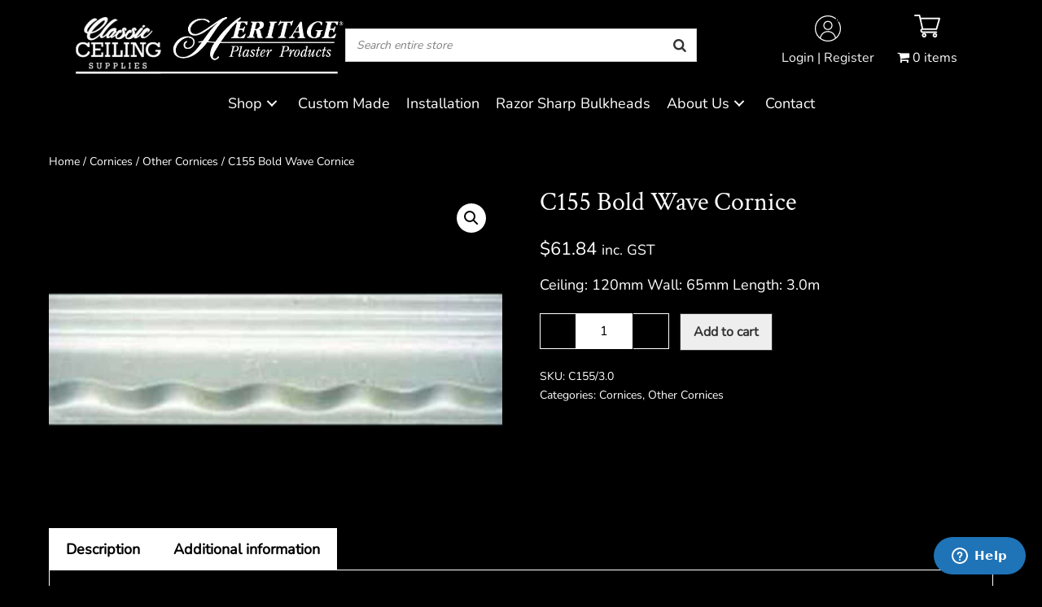

--- FILE ---
content_type: text/html; charset=UTF-8
request_url: https://www.classicceilings.com.au/product/bold-wave-cornice/
body_size: 32007
content:
<!DOCTYPE html>

<html lang="en-US">

<head>
	<meta charset="UTF-8">
	<meta name="viewport" content="width=device-width, initial-scale=1">
	<link rel="profile" href="http://gmpg.org/xfn/11">
	<title>C155 Bold Wave Cornice &#8211; Classic Ceiling Supplies</title>
<meta name='robots' content='max-image-preview:large' />
	<style>img:is([sizes="auto" i], [sizes^="auto," i]) { contain-intrinsic-size: 3000px 1500px }</style>
	<link rel='dns-prefetch' href='//www.googletagmanager.com' />
<link rel='dns-prefetch' href='//www.google.com' />

<link rel="alternate" type="application/rss+xml" title="Classic Ceiling Supplies &raquo; Feed" href="https://www.classicceilings.com.au/feed/" />
<link rel="alternate" type="application/rss+xml" title="Classic Ceiling Supplies &raquo; Comments Feed" href="https://www.classicceilings.com.au/comments/feed/" />
<link rel="preload" href="https://www.classicceilings.com.au/wp-content/plugins/bb-plugin/fonts/fontawesome/5.15.4/webfonts/fa-solid-900.woff2" as="font" type="font/woff2" crossorigin="anonymous">
		<style class="wpbf-google-fonts">@font-face{font-family:'Nunito';font-style:normal;font-weight:400;font-display:swap;src:url(https://www.classicceilings.com.au/wp-content/fonts/nunito/XRXI3I6Li01BKofiOc5wtlZ2di8HDLshdTk3j77e.woff2) format('woff2');unicode-range:U+0460-052F,U+1C80-1C88,U+20B4,U+2DE0-2DFF,U+A640-A69F,U+FE2E-FE2F;}@font-face{font-family:'Nunito';font-style:normal;font-weight:400;font-display:swap;src:url(https://www.classicceilings.com.au/wp-content/fonts/nunito/XRXI3I6Li01BKofiOc5wtlZ2di8HDLshdTA3j77e.woff2) format('woff2');unicode-range:U+0301,U+0400-045F,U+0490-0491,U+04B0-04B1,U+2116;}@font-face{font-family:'Nunito';font-style:normal;font-weight:400;font-display:swap;src:url(https://www.classicceilings.com.au/wp-content/fonts/nunito/XRXI3I6Li01BKofiOc5wtlZ2di8HDLshdTs3j77e.woff2) format('woff2');unicode-range:U+0102-0103,U+0110-0111,U+0128-0129,U+0168-0169,U+01A0-01A1,U+01AF-01B0,U+0300-0301,U+0303-0304,U+0308-0309,U+0323,U+0329,U+1EA0-1EF9,U+20AB;}@font-face{font-family:'Nunito';font-style:normal;font-weight:400;font-display:swap;src:url(https://www.classicceilings.com.au/wp-content/fonts/nunito/XRXI3I6Li01BKofiOc5wtlZ2di8HDLshdTo3j77e.woff2) format('woff2');unicode-range:U+0100-02AF,U+0304,U+0308,U+0329,U+1E00-1E9F,U+1EF2-1EFF,U+2020,U+20A0-20AB,U+20AD-20C0,U+2113,U+2C60-2C7F,U+A720-A7FF;}@font-face{font-family:'Nunito';font-style:normal;font-weight:400;font-display:swap;src:url(https://www.classicceilings.com.au/wp-content/fonts/nunito/XRXI3I6Li01BKofiOc5wtlZ2di8HDLshdTQ3jw.woff2) format('woff2');unicode-range:U+0000-00FF,U+0131,U+0152-0153,U+02BB-02BC,U+02C6,U+02DA,U+02DC,U+0304,U+0308,U+0329,U+2000-206F,U+2074,U+20AC,U+2122,U+2191,U+2193,U+2212,U+2215,U+FEFF,U+FFFD;}@font-face{font-family:'Lato';font-style:normal;font-weight:400;font-display:swap;src:url(https://www.classicceilings.com.au/wp-content/fonts/lato/S6uyw4BMUTPHjxAwXjeu.woff2) format('woff2');unicode-range:U+0100-02AF,U+0304,U+0308,U+0329,U+1E00-1E9F,U+1EF2-1EFF,U+2020,U+20A0-20AB,U+20AD-20C0,U+2113,U+2C60-2C7F,U+A720-A7FF;}@font-face{font-family:'Lato';font-style:normal;font-weight:400;font-display:swap;src:url(https://www.classicceilings.com.au/wp-content/fonts/lato/S6uyw4BMUTPHjx4wXg.woff2) format('woff2');unicode-range:U+0000-00FF,U+0131,U+0152-0153,U+02BB-02BC,U+02C6,U+02DA,U+02DC,U+0304,U+0308,U+0329,U+2000-206F,U+2074,U+20AC,U+2122,U+2191,U+2193,U+2212,U+2215,U+FEFF,U+FFFD;}@font-face{font-family:'Crimson Text';font-style:normal;font-weight:400;font-display:swap;src:url(https://www.classicceilings.com.au/wp-content/fonts/crimson-text/wlp2gwHKFkZgtmSR3NB0oRJfYAhTM_I.woff2) format('woff2');unicode-range:U+0102-0103,U+0110-0111,U+0128-0129,U+0168-0169,U+01A0-01A1,U+01AF-01B0,U+0300-0301,U+0303-0304,U+0308-0309,U+0323,U+0329,U+1EA0-1EF9,U+20AB;}@font-face{font-family:'Crimson Text';font-style:normal;font-weight:400;font-display:swap;src:url(https://www.classicceilings.com.au/wp-content/fonts/crimson-text/wlp2gwHKFkZgtmSR3NB0oRJfYQhTM_I.woff2) format('woff2');unicode-range:U+0100-02AF,U+0304,U+0308,U+0329,U+1E00-1E9F,U+1EF2-1EFF,U+2020,U+20A0-20AB,U+20AD-20C0,U+2113,U+2C60-2C7F,U+A720-A7FF;}@font-face{font-family:'Crimson Text';font-style:normal;font-weight:400;font-display:swap;src:url(https://www.classicceilings.com.au/wp-content/fonts/crimson-text/wlp2gwHKFkZgtmSR3NB0oRJfbwhT.woff2) format('woff2');unicode-range:U+0000-00FF,U+0131,U+0152-0153,U+02BB-02BC,U+02C6,U+02DA,U+02DC,U+0304,U+0308,U+0329,U+2000-206F,U+2074,U+20AC,U+2122,U+2191,U+2193,U+2212,U+2215,U+FEFF,U+FFFD;}</style>
		<link rel='stylesheet' id='sbi_styles-css' href='https://www.classicceilings.com.au/wp-content/plugins/instagram-feed-pro/css/sbi-styles.min.css?ver=6.9.0' media='all' />
<style id='wp-emoji-styles-inline-css'>

	img.wp-smiley, img.emoji {
		display: inline !important;
		border: none !important;
		box-shadow: none !important;
		height: 1em !important;
		width: 1em !important;
		margin: 0 0.07em !important;
		vertical-align: -0.1em !important;
		background: none !important;
		padding: 0 !important;
	}
</style>
<link rel='stylesheet' id='wp-block-library-css' href='https://www.classicceilings.com.au/wp-includes/css/dist/block-library/style.min.css?ver=6.8.3' media='all' />
<style id='global-styles-inline-css'>
:root{--wp--preset--aspect-ratio--square: 1;--wp--preset--aspect-ratio--4-3: 4/3;--wp--preset--aspect-ratio--3-4: 3/4;--wp--preset--aspect-ratio--3-2: 3/2;--wp--preset--aspect-ratio--2-3: 2/3;--wp--preset--aspect-ratio--16-9: 16/9;--wp--preset--aspect-ratio--9-16: 9/16;--wp--preset--color--black: #000000;--wp--preset--color--cyan-bluish-gray: #abb8c3;--wp--preset--color--white: #ffffff;--wp--preset--color--pale-pink: #f78da7;--wp--preset--color--vivid-red: #cf2e2e;--wp--preset--color--luminous-vivid-orange: #ff6900;--wp--preset--color--luminous-vivid-amber: #fcb900;--wp--preset--color--light-green-cyan: #7bdcb5;--wp--preset--color--vivid-green-cyan: #00d084;--wp--preset--color--pale-cyan-blue: #8ed1fc;--wp--preset--color--vivid-cyan-blue: #0693e3;--wp--preset--color--vivid-purple: #9b51e0;--wp--preset--gradient--vivid-cyan-blue-to-vivid-purple: linear-gradient(135deg,rgba(6,147,227,1) 0%,rgb(155,81,224) 100%);--wp--preset--gradient--light-green-cyan-to-vivid-green-cyan: linear-gradient(135deg,rgb(122,220,180) 0%,rgb(0,208,130) 100%);--wp--preset--gradient--luminous-vivid-amber-to-luminous-vivid-orange: linear-gradient(135deg,rgba(252,185,0,1) 0%,rgba(255,105,0,1) 100%);--wp--preset--gradient--luminous-vivid-orange-to-vivid-red: linear-gradient(135deg,rgba(255,105,0,1) 0%,rgb(207,46,46) 100%);--wp--preset--gradient--very-light-gray-to-cyan-bluish-gray: linear-gradient(135deg,rgb(238,238,238) 0%,rgb(169,184,195) 100%);--wp--preset--gradient--cool-to-warm-spectrum: linear-gradient(135deg,rgb(74,234,220) 0%,rgb(151,120,209) 20%,rgb(207,42,186) 40%,rgb(238,44,130) 60%,rgb(251,105,98) 80%,rgb(254,248,76) 100%);--wp--preset--gradient--blush-light-purple: linear-gradient(135deg,rgb(255,206,236) 0%,rgb(152,150,240) 100%);--wp--preset--gradient--blush-bordeaux: linear-gradient(135deg,rgb(254,205,165) 0%,rgb(254,45,45) 50%,rgb(107,0,62) 100%);--wp--preset--gradient--luminous-dusk: linear-gradient(135deg,rgb(255,203,112) 0%,rgb(199,81,192) 50%,rgb(65,88,208) 100%);--wp--preset--gradient--pale-ocean: linear-gradient(135deg,rgb(255,245,203) 0%,rgb(182,227,212) 50%,rgb(51,167,181) 100%);--wp--preset--gradient--electric-grass: linear-gradient(135deg,rgb(202,248,128) 0%,rgb(113,206,126) 100%);--wp--preset--gradient--midnight: linear-gradient(135deg,rgb(2,3,129) 0%,rgb(40,116,252) 100%);--wp--preset--font-size--small: 14px;--wp--preset--font-size--medium: 20px;--wp--preset--font-size--large: 20px;--wp--preset--font-size--x-large: 42px;--wp--preset--font-size--tiny: 12px;--wp--preset--font-size--regular: 16px;--wp--preset--font-size--larger: 32px;--wp--preset--font-size--extra: 44px;--wp--preset--spacing--20: 0.44rem;--wp--preset--spacing--30: 0.67rem;--wp--preset--spacing--40: 1rem;--wp--preset--spacing--50: 1.5rem;--wp--preset--spacing--60: 2.25rem;--wp--preset--spacing--70: 3.38rem;--wp--preset--spacing--80: 5.06rem;--wp--preset--shadow--natural: 6px 6px 9px rgba(0, 0, 0, 0.2);--wp--preset--shadow--deep: 12px 12px 50px rgba(0, 0, 0, 0.4);--wp--preset--shadow--sharp: 6px 6px 0px rgba(0, 0, 0, 0.2);--wp--preset--shadow--outlined: 6px 6px 0px -3px rgba(255, 255, 255, 1), 6px 6px rgba(0, 0, 0, 1);--wp--preset--shadow--crisp: 6px 6px 0px rgba(0, 0, 0, 1);}:root { --wp--style--global--content-size: 1000px;--wp--style--global--wide-size: 1400px; }:where(body) { margin: 0; }.wp-site-blocks > .alignleft { float: left; margin-right: 2em; }.wp-site-blocks > .alignright { float: right; margin-left: 2em; }.wp-site-blocks > .aligncenter { justify-content: center; margin-left: auto; margin-right: auto; }:where(.wp-site-blocks) > * { margin-block-start: 24px; margin-block-end: 0; }:where(.wp-site-blocks) > :first-child { margin-block-start: 0; }:where(.wp-site-blocks) > :last-child { margin-block-end: 0; }:root { --wp--style--block-gap: 24px; }:root :where(.is-layout-flow) > :first-child{margin-block-start: 0;}:root :where(.is-layout-flow) > :last-child{margin-block-end: 0;}:root :where(.is-layout-flow) > *{margin-block-start: 24px;margin-block-end: 0;}:root :where(.is-layout-constrained) > :first-child{margin-block-start: 0;}:root :where(.is-layout-constrained) > :last-child{margin-block-end: 0;}:root :where(.is-layout-constrained) > *{margin-block-start: 24px;margin-block-end: 0;}:root :where(.is-layout-flex){gap: 24px;}:root :where(.is-layout-grid){gap: 24px;}.is-layout-flow > .alignleft{float: left;margin-inline-start: 0;margin-inline-end: 2em;}.is-layout-flow > .alignright{float: right;margin-inline-start: 2em;margin-inline-end: 0;}.is-layout-flow > .aligncenter{margin-left: auto !important;margin-right: auto !important;}.is-layout-constrained > .alignleft{float: left;margin-inline-start: 0;margin-inline-end: 2em;}.is-layout-constrained > .alignright{float: right;margin-inline-start: 2em;margin-inline-end: 0;}.is-layout-constrained > .aligncenter{margin-left: auto !important;margin-right: auto !important;}.is-layout-constrained > :where(:not(.alignleft):not(.alignright):not(.alignfull)){max-width: var(--wp--style--global--content-size);margin-left: auto !important;margin-right: auto !important;}.is-layout-constrained > .alignwide{max-width: var(--wp--style--global--wide-size);}body .is-layout-flex{display: flex;}.is-layout-flex{flex-wrap: wrap;align-items: center;}.is-layout-flex > :is(*, div){margin: 0;}body .is-layout-grid{display: grid;}.is-layout-grid > :is(*, div){margin: 0;}body{padding-top: 0px;padding-right: 0px;padding-bottom: 0px;padding-left: 0px;}a:where(:not(.wp-element-button)){text-decoration: underline;}:root :where(.wp-element-button, .wp-block-button__link){background-color: #32373c;border-width: 0;color: #fff;font-family: inherit;font-size: inherit;line-height: inherit;padding: calc(0.667em + 2px) calc(1.333em + 2px);text-decoration: none;}.has-black-color{color: var(--wp--preset--color--black) !important;}.has-cyan-bluish-gray-color{color: var(--wp--preset--color--cyan-bluish-gray) !important;}.has-white-color{color: var(--wp--preset--color--white) !important;}.has-pale-pink-color{color: var(--wp--preset--color--pale-pink) !important;}.has-vivid-red-color{color: var(--wp--preset--color--vivid-red) !important;}.has-luminous-vivid-orange-color{color: var(--wp--preset--color--luminous-vivid-orange) !important;}.has-luminous-vivid-amber-color{color: var(--wp--preset--color--luminous-vivid-amber) !important;}.has-light-green-cyan-color{color: var(--wp--preset--color--light-green-cyan) !important;}.has-vivid-green-cyan-color{color: var(--wp--preset--color--vivid-green-cyan) !important;}.has-pale-cyan-blue-color{color: var(--wp--preset--color--pale-cyan-blue) !important;}.has-vivid-cyan-blue-color{color: var(--wp--preset--color--vivid-cyan-blue) !important;}.has-vivid-purple-color{color: var(--wp--preset--color--vivid-purple) !important;}.has-black-background-color{background-color: var(--wp--preset--color--black) !important;}.has-cyan-bluish-gray-background-color{background-color: var(--wp--preset--color--cyan-bluish-gray) !important;}.has-white-background-color{background-color: var(--wp--preset--color--white) !important;}.has-pale-pink-background-color{background-color: var(--wp--preset--color--pale-pink) !important;}.has-vivid-red-background-color{background-color: var(--wp--preset--color--vivid-red) !important;}.has-luminous-vivid-orange-background-color{background-color: var(--wp--preset--color--luminous-vivid-orange) !important;}.has-luminous-vivid-amber-background-color{background-color: var(--wp--preset--color--luminous-vivid-amber) !important;}.has-light-green-cyan-background-color{background-color: var(--wp--preset--color--light-green-cyan) !important;}.has-vivid-green-cyan-background-color{background-color: var(--wp--preset--color--vivid-green-cyan) !important;}.has-pale-cyan-blue-background-color{background-color: var(--wp--preset--color--pale-cyan-blue) !important;}.has-vivid-cyan-blue-background-color{background-color: var(--wp--preset--color--vivid-cyan-blue) !important;}.has-vivid-purple-background-color{background-color: var(--wp--preset--color--vivid-purple) !important;}.has-black-border-color{border-color: var(--wp--preset--color--black) !important;}.has-cyan-bluish-gray-border-color{border-color: var(--wp--preset--color--cyan-bluish-gray) !important;}.has-white-border-color{border-color: var(--wp--preset--color--white) !important;}.has-pale-pink-border-color{border-color: var(--wp--preset--color--pale-pink) !important;}.has-vivid-red-border-color{border-color: var(--wp--preset--color--vivid-red) !important;}.has-luminous-vivid-orange-border-color{border-color: var(--wp--preset--color--luminous-vivid-orange) !important;}.has-luminous-vivid-amber-border-color{border-color: var(--wp--preset--color--luminous-vivid-amber) !important;}.has-light-green-cyan-border-color{border-color: var(--wp--preset--color--light-green-cyan) !important;}.has-vivid-green-cyan-border-color{border-color: var(--wp--preset--color--vivid-green-cyan) !important;}.has-pale-cyan-blue-border-color{border-color: var(--wp--preset--color--pale-cyan-blue) !important;}.has-vivid-cyan-blue-border-color{border-color: var(--wp--preset--color--vivid-cyan-blue) !important;}.has-vivid-purple-border-color{border-color: var(--wp--preset--color--vivid-purple) !important;}.has-vivid-cyan-blue-to-vivid-purple-gradient-background{background: var(--wp--preset--gradient--vivid-cyan-blue-to-vivid-purple) !important;}.has-light-green-cyan-to-vivid-green-cyan-gradient-background{background: var(--wp--preset--gradient--light-green-cyan-to-vivid-green-cyan) !important;}.has-luminous-vivid-amber-to-luminous-vivid-orange-gradient-background{background: var(--wp--preset--gradient--luminous-vivid-amber-to-luminous-vivid-orange) !important;}.has-luminous-vivid-orange-to-vivid-red-gradient-background{background: var(--wp--preset--gradient--luminous-vivid-orange-to-vivid-red) !important;}.has-very-light-gray-to-cyan-bluish-gray-gradient-background{background: var(--wp--preset--gradient--very-light-gray-to-cyan-bluish-gray) !important;}.has-cool-to-warm-spectrum-gradient-background{background: var(--wp--preset--gradient--cool-to-warm-spectrum) !important;}.has-blush-light-purple-gradient-background{background: var(--wp--preset--gradient--blush-light-purple) !important;}.has-blush-bordeaux-gradient-background{background: var(--wp--preset--gradient--blush-bordeaux) !important;}.has-luminous-dusk-gradient-background{background: var(--wp--preset--gradient--luminous-dusk) !important;}.has-pale-ocean-gradient-background{background: var(--wp--preset--gradient--pale-ocean) !important;}.has-electric-grass-gradient-background{background: var(--wp--preset--gradient--electric-grass) !important;}.has-midnight-gradient-background{background: var(--wp--preset--gradient--midnight) !important;}.has-small-font-size{font-size: var(--wp--preset--font-size--small) !important;}.has-medium-font-size{font-size: var(--wp--preset--font-size--medium) !important;}.has-large-font-size{font-size: var(--wp--preset--font-size--large) !important;}.has-x-large-font-size{font-size: var(--wp--preset--font-size--x-large) !important;}.has-tiny-font-size{font-size: var(--wp--preset--font-size--tiny) !important;}.has-regular-font-size{font-size: var(--wp--preset--font-size--regular) !important;}.has-larger-font-size{font-size: var(--wp--preset--font-size--larger) !important;}.has-extra-font-size{font-size: var(--wp--preset--font-size--extra) !important;}
:root :where(.wp-block-pullquote){font-size: 1.5em;line-height: 1.6;}
</style>
<link data-minify="1" rel='stylesheet' id='advanced-flat-rate-shipping-for-woocommerce-css' href='https://www.classicceilings.com.au/wp-content/cache/min/1/wp-content/plugins/advanced-flat-rate-shipping-for-woocommerce-premium/public/css/advanced-flat-rate-shipping-for-woocommerce-public.css?ver=1768877215' media='all' />
<link data-minify="1" rel='stylesheet' id='font-awesome-min-css' href='https://www.classicceilings.com.au/wp-content/cache/min/1/wp-content/plugins/advanced-flat-rate-shipping-for-woocommerce-premium/public/css/font-awesome.min.css?ver=1768877215' media='all' />
<link data-minify="1" rel='stylesheet' id='smart-search-css' href='https://www.classicceilings.com.au/wp-content/cache/min/1/wp-content/plugins/smart-woocommerce-search/assets/dist/css/general.css?ver=1768877215' media='all' />
<style id='smart-search-inline-css'>
.ysm-search-widget-1 .search-field[type="search"]{border-width:1px;}.ysm-search-widget-1 .search-field[type="search"]{color:#000000;}.ysm-search-widget-1 .search-field[type="search"]{background-color:#ffffff;}.ysm-search-widget-1 .search-submit,.ysm-search-widget-1 .ssf-search-icon-search,.ysm-search-widget-1 .sws-search-recent-list-item-trigger:hover,.ysm-search-widget-1 .sws-search-recent-list-item-delete:hover{color:#333333;}.ysm-search-widget-1 .smart-search-suggestions .smart-search-post-icon{width:100px;}.widget_search .smart-search-suggestions .smart-search-post-icon{width:50px;}.wp-block-search.sws-search-block-default .smart-search-suggestions .smart-search-post-icon{width:50px;}.widget_product_search .smart-search-suggestions .smart-search-post-icon{width:50px;}.wp-block-search.sws-search-block-product .smart-search-suggestions .smart-search-post-icon{width:50px;}
</style>
<link data-minify="1" rel='stylesheet' id='woocommerce-conditional-product-fees-for-checkout-css' href='https://www.classicceilings.com.au/wp-content/cache/min/1/wp-content/plugins/woo-conditional-product-fees-for-checkout/public/css/woocommerce-conditional-product-fees-for-checkout-public.css?ver=1768877215' media='all' />
<link rel='stylesheet' id='wpmenucart-icons-css' href='https://www.classicceilings.com.au/wp-content/plugins/woocommerce-menu-bar-cart/assets/css/wpmenucart-icons.min.css?ver=2.14.12' media='all' />
<style id='wpmenucart-icons-inline-css'>
@font-face{font-family:WPMenuCart;src:url(https://www.classicceilings.com.au/wp-content/plugins/woocommerce-menu-bar-cart/assets/fonts/WPMenuCart.eot);src:url(https://www.classicceilings.com.au/wp-content/plugins/woocommerce-menu-bar-cart/assets/fonts/WPMenuCart.eot?#iefix) format('embedded-opentype'),url(https://www.classicceilings.com.au/wp-content/plugins/woocommerce-menu-bar-cart/assets/fonts/WPMenuCart.woff2) format('woff2'),url(https://www.classicceilings.com.au/wp-content/plugins/woocommerce-menu-bar-cart/assets/fonts/WPMenuCart.woff) format('woff'),url(https://www.classicceilings.com.au/wp-content/plugins/woocommerce-menu-bar-cart/assets/fonts/WPMenuCart.ttf) format('truetype'),url(https://www.classicceilings.com.au/wp-content/plugins/woocommerce-menu-bar-cart/assets/fonts/WPMenuCart.svg#WPMenuCart) format('svg');font-weight:400;font-style:normal;font-display:swap}
</style>
<link rel='stylesheet' id='wpmenucart-css' href='https://www.classicceilings.com.au/wp-content/plugins/woocommerce-menu-bar-cart/assets/css/wpmenucart-main.min.css?ver=2.14.12' media='all' />
<link rel='stylesheet' id='photoswipe-css' href='https://www.classicceilings.com.au/wp-content/plugins/woocommerce/assets/css/photoswipe/photoswipe.min.css?ver=10.3.7' media='all' />
<link rel='stylesheet' id='photoswipe-default-skin-css' href='https://www.classicceilings.com.au/wp-content/plugins/woocommerce/assets/css/photoswipe/default-skin/default-skin.min.css?ver=10.3.7' media='all' />
<style id='woocommerce-inline-inline-css'>
.woocommerce form .form-row .required { visibility: visible; }
</style>
<link rel='stylesheet' id='cff-css' href='https://www.classicceilings.com.au/wp-content/plugins/custom-facebook-feed-pro/assets/css/cff-style.min.css?ver=4.7.4' media='all' />
<link data-minify="1" rel='stylesheet' id='font-awesome-5-css' href='https://www.classicceilings.com.au/wp-content/cache/min/1/wp-content/plugins/bb-plugin/fonts/fontawesome/5.15.4/css/all.min.css?ver=1768877215' media='all' />
<link data-minify="1" rel='stylesheet' id='fl-builder-layout-bundle-0057267fdd1a73aa25eca544e51e18b6-css' href='https://www.classicceilings.com.au/wp-content/cache/min/1/wp-content/uploads/bb-plugin/cache/0057267fdd1a73aa25eca544e51e18b6-layout-bundle.css?ver=1768877216' media='all' />
<link data-minify="1" rel='stylesheet' id='gateway-css' href='https://www.classicceilings.com.au/wp-content/cache/min/1/wp-content/plugins/woocommerce-paypal-payments/modules/ppcp-button/assets/css/gateway.css?ver=1768877216' media='all' />
<link data-minify="1" rel='stylesheet' id='brands-styles-css' href='https://www.classicceilings.com.au/wp-content/cache/min/1/wp-content/plugins/woocommerce/assets/css/brands.css?ver=1768877216' media='all' />
<link data-minify="1" rel='stylesheet' id='wpbf-icon-font-css' href='https://www.classicceilings.com.au/wp-content/cache/min/1/wp-content/themes/page-builder-framework/css/min/iconfont-min.css?ver=1768877216' media='all' />
<link rel='stylesheet' id='wpbf-style-css' href='https://www.classicceilings.com.au/wp-content/themes/page-builder-framework/css/min/style-min.css?ver=2.11.8' media='all' />
<link rel='stylesheet' id='wpbf-responsive-css' href='https://www.classicceilings.com.au/wp-content/themes/page-builder-framework/css/min/responsive-min.css?ver=2.11.8' media='all' />
<link rel='stylesheet' id='wpbf-woocommerce-layout-css' href='https://www.classicceilings.com.au/wp-content/themes/page-builder-framework/css/min/woocommerce-layout-min.css?ver=2.11.8' media='all' />
<link data-minify="1" rel='stylesheet' id='wpbf-woocommerce-css' href='https://www.classicceilings.com.au/wp-content/cache/min/1/wp-content/themes/page-builder-framework/css/min/woocommerce-min.css?ver=1768877216' media='all' />
<link rel='stylesheet' id='wpbf-woocommerce-smallscreen-css' href='https://www.classicceilings.com.au/wp-content/themes/page-builder-framework/css/min/woocommerce-smallscreen-min.css?ver=2.11.8' media='all' />
<link data-minify="1" rel='stylesheet' id='flexible-shipping-free-shipping-css' href='https://www.classicceilings.com.au/wp-content/cache/min/1/wp-content/plugins/flexible-shipping/assets/dist/css/free-shipping.css?ver=1768877216' media='all' />
<link data-minify="1" rel='stylesheet' id='wpbf-premium-css' href='https://www.classicceilings.com.au/wp-content/cache/min/1/wp-content/plugins/wpbf-premium/css/wpbf-premium.css?ver=1768877216' media='all' />
<link data-minify="1" rel='stylesheet' id='wpbf-premium-woocommerce-css' href='https://www.classicceilings.com.au/wp-content/cache/min/1/wp-content/plugins/wpbf-premium/css/wpbf-premium-woocommerce.css?ver=1768877216' media='all' />
<style id='wpbf-premium-woocommerce-inline-css'>
:root{--base-color-alt:#000000;--base-color:#ffffff;--brand-color:#000000;--brand-color-alt:#ffffff;--accent-color:#d5d5d5;--accent-color-alt:#d5d5d5;}b,strong{color:#ffffff;}body{font-size:18px;}h1,h2,h3,h4,h5,h6{color:#ffffff;}body,button,input,optgroup,select,textarea,h1,h2,h3,h4,h5,h6{font-family:Nunito;font-weight:400;font-style:normal;}body{color:#ffffff;}.wpbf-menu,.wpbf-mobile-menu{font-family:Lato;font-weight:400;font-style:normal;}h1,h2,h3,h4,h5,h6{font-family:"Crimson Text";font-weight:400;font-style:normal;}a{color:#ffffff;}.bypostauthor{border-color:#ffffff;}.wpbf-button-primary{background:#ffffff;}a:hover{color:#ffffff;}.wpbf-button-primary:hover{background:#ffffff;}.wpbf-menu > .current-menu-item > a{color:#ffffff!important;}.wpbf-button,input[type="submit"]{border-width:1px;border-style:solid;border-color:#d5d5d5;}.wpbf-button:hover,input[type="submit"]:hover{border-color:#d5d5d5;}.wpbf-button-primary{background:#eeeeee;color:#333333;}.wpbf-button-primary:hover{background:#d5d5d5;color:#333333;}.wp-block-button__link:not(.has-text-color){color:#333333;}.wp-block-button__link:not(.has-text-color):hover{color:#333333;}.wp-block-button__link:not(.has-background){background:#eeeeee;}.is-style-outline .wp-block-button__link:not(.has-text-color){border-color:#eeeeee;color:#eeeeee;}.wp-block-button:not(.is-style-outline) .wp-block-button__link:not(.has-background):not(.has-text-color):hover{background:#d5d5d5;color:#333333;}.is-style-outline .wp-block-button__link:not(.has-text-color):not(.has-background):hover{border-color:#d5d5d5;color:#d5d5d5;}.wpbf-archive-content .wpbf-post{text-align:left;}.wpbf-nav-wrapper{padding-top:21px;padding-bottom:21px;}.wpbf-menu-stacked nav{margin-top:21px;}.wpbf-navigation .wpbf-menu > .menu-item > a{padding-left:10px;padding-right:10px;}.wpbf-navigation:not(.wpbf-navigation-transparent):not(.wpbf-navigation-active){background-color:#0a0a0a;}.wpbf-navigation .wpbf-menu a,.wpbf-mobile-menu a,.wpbf-close{color:#ffffff;}.wpbf-navigation .wpbf-menu a:hover,.wpbf-mobile-menu a:hover{color:#bfbfbf;}.wpbf-navigation .wpbf-menu > .current-menu-item > a,.wpbf-mobile-menu > .current-menu-item > a{color:#bfbfbf!important;}.wpbf-sub-menu > .menu-item-has-children:not(.wpbf-mega-menu) .sub-menu li,.wpbf-sub-menu > .wpbf-mega-menu > .sub-menu{background-color:#000000;}.wpbf-sub-menu > .menu-item-has-children:not(.wpbf-mega-menu) .sub-menu li:hover{background-color:#000000;}.wpbf-navigation .wpbf-menu .sub-menu a{color:#ffffff;font-size:14px;}.wpbf-navigation .wpbf-menu .sub-menu a:hover{color:#ffffff;}.wpbf-mobile-menu a,.wpbf-mobile-menu-container .wpbf-close{color:#000000;}.wpbf-mobile-menu a:hover{color:#636363;}.wpbf-mobile-menu > .current-menu-item > a{color:#636363!important;}.wpbf-mobile-nav-item{color:#ffffff;font-size:40px;}.wpbf-mobile-nav-item a{color:#ffffff;}.wpbf-navigation-active .wpbf-logo{display:none;}.wpbf-navigation-active nav{margin-top:0 !important;}.wpbf-navigation-active,.wpbf-navigation-active .wpbf-mobile-nav-wrapper{background-color:#0a0a0a;}.wpbf-navigation-active .wpbf-menu > .menu-item > a{color:#ffffff;}.wpbf-navigation-active .wpbf-menu > .menu-item > a:hover{color:#bfbfbf;}.wpbf-navigation-active .wpbf-menu > .current-menu-item > a{color:#bfbfbf!important;}.wpbf-navigation.wpbf-navigation-active{box-shadow:0px 0px 5px 0px rgba(0,0,0,.15);}.wpbf-menu-effect-underlined > .menu-item > a:after{background-color:#ffffff;}p.demo_store,.woocommerce-store-notice{background:#ffffff;}.woocommerce-info:before,.woocommerce-info a{color:#ffffff;}.woocommerce-info a:hover{opacity:.8;}.woocommerce-info{border-top-color:#ffffff;}.woocommerce a.button,.woocommerce button.button,.woocommerce a.button.alt,.woocommerce button.button.alt{border-width:1px;border-style:solid;}.woocommerce a.button,.woocommerce button.button,.woocommerce a.button.alt,.woocommerce button.button.alt,.woocommerce a.button.alt.disabled,.woocommerce a.button.alt:disabled,.woocommerce a.button.alt:disabled[disabled],.woocommerce a.button.alt.disabled:hover,.woocommerce a.button.alt:disabled:hover,.woocommerce a.button.alt:disabled[disabled]:hover,.woocommerce button.button.alt.disabled,.woocommerce button.button.alt:disabled,.woocommerce button.button.alt:disabled[disabled],.woocommerce button.button.alt.disabled:hover,.woocommerce button.button.alt:disabled:hover,.woocommerce button.button.alt:disabled[disabled]:hover{background:#eeeeee;color:#333333;}.woocommerce a.button:hover,.woocommerce button.button:hover,.woocommerce a.button.alt:hover,.woocommerce button.button.alt:hover{background:#d5d5d5;color:#333333;}.wpbf-woo-menu-item .wpbf-button-primary{background:#eeeeee;color:#333333 !important;}.wpbf-woo-menu-item .wpbf-button-primary:hover{background:#d5d5d5;color:#333333 !important;}@media screen and (max-width:768px){.wpbf-woo-menu-item .wpbf-woo-sub-menu{display:none !important;}}.wpbf-woo-off-canvas-sidebar-button{color:#333333;background-color:#eeeeee;}
</style>
<link data-minify="1" rel='stylesheet' id='wpbf-style-child-css' href='https://www.classicceilings.com.au/wp-content/cache/min/1/wp-content/themes/classicceilings-child/style.css?ver=1768877216' media='all' />
<link rel='stylesheet' id='pp-animate-css' href='https://www.classicceilings.com.au/wp-content/plugins/bbpowerpack/assets/css/animate.min.css?ver=3.5.1' media='all' />
<script id="woocommerce-google-analytics-integration-gtag-js-after">
/* Google Analytics for WooCommerce (gtag.js) */
					window.dataLayer = window.dataLayer || [];
					function gtag(){dataLayer.push(arguments);}
					// Set up default consent state.
					for ( const mode of [{"analytics_storage":"denied","ad_storage":"denied","ad_user_data":"denied","ad_personalization":"denied","region":["AT","BE","BG","HR","CY","CZ","DK","EE","FI","FR","DE","GR","HU","IS","IE","IT","LV","LI","LT","LU","MT","NL","NO","PL","PT","RO","SK","SI","ES","SE","GB","CH"]}] || [] ) {
						gtag( "consent", "default", { "wait_for_update": 500, ...mode } );
					}
					gtag("js", new Date());
					gtag("set", "developer_id.dOGY3NW", true);
					gtag("config", "G-8HZF52K2DK", {"track_404":true,"allow_google_signals":true,"logged_in":false,"linker":{"domains":[],"allow_incoming":false},"custom_map":{"dimension1":"logged_in"}});
</script>
<script src="https://www.classicceilings.com.au/wp-includes/js/jquery/jquery.min.js?ver=3.7.1" id="jquery-core-js"></script>
<script src="https://www.classicceilings.com.au/wp-includes/js/jquery/jquery-migrate.min.js?ver=3.4.1" id="jquery-migrate-js"></script>
<script id="jquery-js-after">
if (typeof (window.wpfReadyList) == "undefined") {
			var v = jQuery.fn.jquery;
			if (v && parseInt(v) >= 3 && window.self === window.top) {
				var readyList=[];
				window.originalReadyMethod = jQuery.fn.ready;
				jQuery.fn.ready = function(){
					if(arguments.length && arguments.length > 0 && typeof arguments[0] === "function") {
						readyList.push({"c": this, "a": arguments});
					}
					return window.originalReadyMethod.apply( this, arguments );
				};
				window.wpfReadyList = readyList;
			}}
</script>
<script src="https://www.classicceilings.com.au/wp-content/plugins/advanced-flat-rate-shipping-for-woocommerce-premium/public/js/advanced-flat-rate-shipping-for-woocommerce-public.js?ver=v4.4.3" id="advanced-flat-rate-shipping-for-woocommerce-js"></script>
<script src="https://www.classicceilings.com.au/wp-content/plugins/recaptcha-woo/js/rcfwc.js?ver=1.0" id="rcfwc-js-js" defer data-wp-strategy="defer"></script>
<script src="https://www.google.com/recaptcha/api.js?hl=en_US" id="recaptcha-js" defer data-wp-strategy="defer"></script>
<script src="https://www.classicceilings.com.au/wp-content/plugins/woocommerce/assets/js/jquery-tiptip/jquery.tipTip.min.js?ver=10.3.7" id="jquery-tiptip-js"></script>
<script id="woocommerce-conditional-product-fees-for-checkout-js-extra">
var wcpfc_public_vars = {"fee_tooltip_data":[]};
</script>
<script src="https://www.classicceilings.com.au/wp-content/plugins/woo-conditional-product-fees-for-checkout/public/js/woocommerce-conditional-product-fees-for-checkout-public.js?ver=4.3.2" id="woocommerce-conditional-product-fees-for-checkout-js"></script>
<script src="https://www.classicceilings.com.au/wp-content/plugins/woocommerce/assets/js/jquery-blockui/jquery.blockUI.min.js?ver=2.7.0-wc.10.3.7" id="wc-jquery-blockui-js" defer data-wp-strategy="defer"></script>
<script id="wc-add-to-cart-js-extra">
var wc_add_to_cart_params = {"ajax_url":"\/wp-admin\/admin-ajax.php","wc_ajax_url":"\/?wc-ajax=%%endpoint%%","i18n_view_cart":"View cart","cart_url":"https:\/\/www.classicceilings.com.au\/cart\/","is_cart":"","cart_redirect_after_add":"no"};
</script>
<script src="https://www.classicceilings.com.au/wp-content/plugins/woocommerce/assets/js/frontend/add-to-cart.min.js?ver=10.3.7" id="wc-add-to-cart-js" defer data-wp-strategy="defer"></script>
<script src="https://www.classicceilings.com.au/wp-content/plugins/woocommerce/assets/js/zoom/jquery.zoom.min.js?ver=1.7.21-wc.10.3.7" id="wc-zoom-js" defer data-wp-strategy="defer"></script>
<script src="https://www.classicceilings.com.au/wp-content/plugins/woocommerce/assets/js/flexslider/jquery.flexslider.min.js?ver=2.7.2-wc.10.3.7" id="wc-flexslider-js" defer data-wp-strategy="defer"></script>
<script src="https://www.classicceilings.com.au/wp-content/plugins/woocommerce/assets/js/photoswipe/photoswipe.min.js?ver=4.1.1-wc.10.3.7" id="wc-photoswipe-js" defer data-wp-strategy="defer"></script>
<script src="https://www.classicceilings.com.au/wp-content/plugins/woocommerce/assets/js/photoswipe/photoswipe-ui-default.min.js?ver=4.1.1-wc.10.3.7" id="wc-photoswipe-ui-default-js" defer data-wp-strategy="defer"></script>
<script id="wc-single-product-js-extra">
var wc_single_product_params = {"i18n_required_rating_text":"Please select a rating","i18n_rating_options":["1 of 5 stars","2 of 5 stars","3 of 5 stars","4 of 5 stars","5 of 5 stars"],"i18n_product_gallery_trigger_text":"View full-screen image gallery","review_rating_required":"yes","flexslider":{"rtl":false,"animation":"slide","smoothHeight":true,"directionNav":false,"controlNav":"thumbnails","slideshow":false,"animationSpeed":500,"animationLoop":false,"allowOneSlide":false},"zoom_enabled":"1","zoom_options":[],"photoswipe_enabled":"1","photoswipe_options":{"shareEl":false,"closeOnScroll":false,"history":false,"hideAnimationDuration":0,"showAnimationDuration":0},"flexslider_enabled":"1"};
</script>
<script src="https://www.classicceilings.com.au/wp-content/plugins/woocommerce/assets/js/frontend/single-product.min.js?ver=10.3.7" id="wc-single-product-js" defer data-wp-strategy="defer"></script>
<script src="https://www.classicceilings.com.au/wp-content/plugins/woocommerce/assets/js/js-cookie/js.cookie.min.js?ver=2.1.4-wc.10.3.7" id="wc-js-cookie-js" defer data-wp-strategy="defer"></script>
<script id="woocommerce-js-extra">
var woocommerce_params = {"ajax_url":"\/wp-admin\/admin-ajax.php","wc_ajax_url":"\/?wc-ajax=%%endpoint%%","i18n_password_show":"Show password","i18n_password_hide":"Hide password"};
</script>
<script src="https://www.classicceilings.com.au/wp-content/plugins/woocommerce/assets/js/frontend/woocommerce.min.js?ver=10.3.7" id="woocommerce-js" defer data-wp-strategy="defer"></script>

<!-- Google tag (gtag.js) snippet added by Site Kit -->
<!-- Google Analytics snippet added by Site Kit -->
<script src="https://www.googletagmanager.com/gtag/js?id=GT-TNLJ6WM" id="google_gtagjs-js" async></script>
<script id="google_gtagjs-js-after">
window.dataLayer = window.dataLayer || [];function gtag(){dataLayer.push(arguments);}
gtag("set","linker",{"domains":["www.classicceilings.com.au"]});
gtag("js", new Date());
gtag("set", "developer_id.dZTNiMT", true);
gtag("config", "GT-TNLJ6WM");
</script>
<link rel="https://api.w.org/" href="https://www.classicceilings.com.au/wp-json/" /><link rel="alternate" title="JSON" type="application/json" href="https://www.classicceilings.com.au/wp-json/wp/v2/product/5978" /><link rel="EditURI" type="application/rsd+xml" title="RSD" href="https://www.classicceilings.com.au/xmlrpc.php?rsd" />
<meta name="generator" content="WordPress 6.8.3" />
<meta name="generator" content="WooCommerce 10.3.7" />
<link rel="canonical" href="https://www.classicceilings.com.au/product/bold-wave-cornice/" />
<link rel='shortlink' href='https://www.classicceilings.com.au/?p=5978' />
<link rel="alternate" title="oEmbed (JSON)" type="application/json+oembed" href="https://www.classicceilings.com.au/wp-json/oembed/1.0/embed?url=https%3A%2F%2Fwww.classicceilings.com.au%2Fproduct%2Fbold-wave-cornice%2F" />
<link rel="alternate" title="oEmbed (XML)" type="text/xml+oembed" href="https://www.classicceilings.com.au/wp-json/oembed/1.0/embed?url=https%3A%2F%2Fwww.classicceilings.com.au%2Fproduct%2Fbold-wave-cornice%2F&#038;format=xml" />
		<script>
			var bb_powerpack = {
				version: '2.40.8',
				getAjaxUrl: function() { return atob( 'aHR0cHM6Ly93d3cuY2xhc3NpY2NlaWxpbmdzLmNvbS5hdS93cC1hZG1pbi9hZG1pbi1hamF4LnBocA==' ); },
				callback: function() {},
				mapMarkerData: {},
				post_id: '5978',
				search_term: '',
				current_page: 'https://www.classicceilings.com.au/product/bold-wave-cornice/',
				conditionals: {
					is_front_page: false,
					is_home: false,
					is_archive: false,
					current_post_type: '',
					is_tax: false,
										is_author: false,
					current_author: false,
					is_search: false,
									}
			};
		</script>
		<!-- Custom Facebook Feed JS vars -->
<script type="text/javascript">
var cffsiteurl = "https://www.classicceilings.com.au/wp-content/plugins";
var cffajaxurl = "https://www.classicceilings.com.au/wp-admin/admin-ajax.php";


var cfflinkhashtags = "false";
</script>
<meta name="generator" content="Site Kit by Google 1.166.0" /><!-- Stream WordPress user activity plugin v4.1.1 -->
<!-- Google tag (gtag.js) -->
<script async src="https://www.googletagmanager.com/gtag/js?id=G-8HZF52K2DK"></script>
<script>
  window.dataLayer = window.dataLayer || [];
  function gtag(){dataLayer.push(arguments);}
  gtag('js', new Date());

  gtag('config', 'G-8HZF52K2DK');
</script>
<link data-minify="1" href="https://www.classicceilings.com.au/wp-content/cache/min/1/npm/select2@4.1.0-beta.1/dist/css/select2.min.css?ver=1768877216" rel="stylesheet" />
<script src="https://cdn.jsdelivr.net/npm/select2@4.1.0-beta.1/dist/js/select2.min.js"></script>

<meta name="google-site-verification" content="_DY9haSWzxst3AKvB_m4wItF0uQY7HtwpO6pSQ66xCs" />

<script>
jQuery(document).ready(function($){
	if($("#customsort").length){
		$("#customsort").change(function(){
	        $(this).find("option:selected").each(function(){
	            var optionValue = $(this).attr("value");
	            if(optionValue){
	            	if(optionValue == "sub-0"){
	            		$(".sub-wrap").show();
	            	}else{
	            		$(".sub-wrap").not("#" + optionValue).hide();
	                	$("#" + optionValue +".sub-wrap").show();
	            	}       
	            }
	        });
	    }).change();
	}   
});
</script>

<!-- Start of classicceilings Zendesk Widget script -->
<script id="ze-snippet" src="https://static.zdassets.com/ekr/snippet.js?key=cebf21ea-5cad-4556-8fa5-fb151222bc2d"> </script>
<!-- End of classicceilings Zendesk Widget script --><meta name="theme-color" content="#ffffff">	<noscript><style>.woocommerce-product-gallery{ opacity: 1 !important; }</style></noscript>
	
<!-- Meta Pixel Code -->
<script type='text/javascript'>
!function(f,b,e,v,n,t,s){if(f.fbq)return;n=f.fbq=function(){n.callMethod?
n.callMethod.apply(n,arguments):n.queue.push(arguments)};if(!f._fbq)f._fbq=n;
n.push=n;n.loaded=!0;n.version='2.0';n.queue=[];t=b.createElement(e);t.async=!0;
t.src=v;s=b.getElementsByTagName(e)[0];s.parentNode.insertBefore(t,s)}(window,
document,'script','https://connect.facebook.net/en_US/fbevents.js');
</script>
<!-- End Meta Pixel Code -->
<script type='text/javascript'>var url = window.location.origin + '?ob=open-bridge';
            fbq('set', 'openbridge', '1961657403997294', url);
fbq('init', '1961657403997294', {}, {
    "agent": "wordpress-6.8.3-4.1.5"
})</script><script type='text/javascript'>
    fbq('track', 'PageView', []);
  </script><style id="custom-background-css">
body.custom-background { background-color: #000000; }
</style>
			<style id="wp-custom-css">
			.gfield_description {
	color: #fff !important;
}

body.blog .wpbf-grid .wpbf-read-more.wpbf-button {
	color: #000 !important;
}

.price bdi, .wpbf-woo-product-category, h3.gf_progressbar_title, .price .woocommerce-price-suffix, .woocommerce ul.products li.product .price {
	color: #fff !important;
}

.woocommerce ul.products li.product .price {
	color: #fff !important;
}

div#menu-item-13434 ul.sub-menu.focus:first-of-type {
  background-color: #222222;
}
div#menu-item-13434 ul.sub-menu.focus:first-of-type li.menu-item a {
  font-weight: 700;
  color: #fff !important;
}
/* Add 🔥 before the first 5 menu items (assumed to be the "Favourites" column) */
.hot-pick ul li a::before {
  content: "🔥 ";
  margin-right: 6px;
	display: block; 
	position: absolute;
	width: 6px;
	height: 6px;
	left: -5px;
}

.hot-pick ul li a {
	padding-left: 30px !important;
	font-weight: 700 !important;
}

.hot-pick ul{
	background-color: #222 !important;
	padding: 10px !important;
	padding-right: 0 !important;
	border-radius: 10px !important;
	overflow: visible;
	width: auto !important;
}

#wc-stripe-upe-form .p-FieldLabel, 
#wc-stripe-upe-form .p-FieldLabel *{
	color: #000 !important;
}


.woocommerce-SavedPaymentMethods-saveNew label {
	color: #000 !important;
}

.payment_box {
	color: #000000;
}


#custom-filter .wpfFilterWrapper .wpfCheckbox input[type="checkbox"]:checked + label::before {
	background-color: #fff !important;
}		</style>
		<meta name="generator" content="WP Rocket 3.20.1.2" data-wpr-features="wpr_minify_css wpr_preload_links wpr_desktop" /></head>

<body class="wp-singular product-template-default single single-product postid-5978 custom-background wp-custom-logo wp-theme-page-builder-framework wp-child-theme-classicceilings-child theme-page-builder-framework fl-builder-2-9-4 fl-themer-1-5-2 fl-no-js woocommerce woocommerce-page woocommerce-no-js fl-theme-builder-header fl-theme-builder-header-new-header-copy wpbf wpbf-bold-wave-cornice wpbf-no-sidebar" itemscope="itemscope" itemtype="https://schema.org/WebPage">

	<a class="screen-reader-text skip-link" href="#content" title="Skip to content">Skip to content</a>

	
<!-- Meta Pixel Code -->
<noscript>
<img height="1" width="1" style="display:none" alt="fbpx"
src="https://www.facebook.com/tr?id=1961657403997294&ev=PageView&noscript=1" />
</noscript>
<!-- End Meta Pixel Code -->

	
	<div data-rocket-location-hash="a2580ca7c687fed5b173a73ddc5c5239" id="container" class="hfeed wpbf-page">

		
		<header data-rocket-location-hash="9a925ff0a25e95a5917751b8a49b313d" class="fl-builder-content fl-builder-content-13141 fl-builder-global-templates-locked" data-post-id="13141" data-type="header" data-sticky="0" data-sticky-on="" data-sticky-breakpoint="medium" data-shrink="0" data-overlay="0" data-overlay-bg="transparent" data-shrink-image-height="50px" role="banner" itemscope="itemscope" itemtype="http://schema.org/WPHeader"><div data-rocket-location-hash="c675da301764a22059410f815f9cf904" class="fl-row fl-row-full-width fl-row-bg-color fl-node-b0gt2fys7wxl fl-row-default-height fl-row-align-center" data-node="b0gt2fys7wxl">
	<div class="fl-row-content-wrap">
						<div class="fl-row-content fl-row-fixed-width fl-node-content">
		
<div class="fl-col-group fl-node-u3ef75jixk0h fl-col-group-equal-height fl-col-group-align-center fl-col-group-custom-width" data-node="u3ef75jixk0h">
			<div class="fl-col fl-node-hgyjzvudx0t4 fl-col-bg-color fl-col-small fl-col-small-custom-width" data-node="hgyjzvudx0t4">
	<div class="fl-col-content fl-node-content"><div class="fl-module fl-module-pp-image fl-node-8f50ka6sizqd" data-node="8f50ka6sizqd">
	<div class="fl-module-content fl-node-content">
		<div class="pp-photo-container">
	<div class="pp-photo pp-photo-align-left pp-photo-align-responsive-center" itemscope itemtype="http://schema.org/ImageObject">
		<div class="pp-photo-content">
			<div class="pp-photo-content-inner">
								<a href="https://www.classicceilings.com.au/" target="_self" itemprop="url">
									<img loading="lazy" decoding="async" class="pp-photo-img wp-image-8100 size-full" src="https://www.classicceilings.com.au/wp-content/uploads/2021/11/Classic-Ceilings-and-Heritage-Plaster-Logo.jpg" alt="Classic Ceilings and Heritage Plaster Logo" itemprop="image" height="156" width="641" srcset="https://www.classicceilings.com.au/wp-content/uploads/2021/11/Classic-Ceilings-and-Heritage-Plaster-Logo.jpg 641w, https://www.classicceilings.com.au/wp-content/uploads/2021/11/Classic-Ceilings-and-Heritage-Plaster-Logo-300x73.jpg 300w" sizes="auto, (max-width: 641px) 100vw, 641px" title="Classic Ceilings and Heritage Plaster Logo"  />
					<div class="pp-overlay-bg"></div>
													</a>
							</div>
					</div>
	</div>
</div>
	</div>
</div>
</div>
</div>
			<div class="fl-col fl-node-evkcza5bqpfr fl-col-bg-color fl-col-small fl-col-small-custom-width" data-node="evkcza5bqpfr">
	<div class="fl-col-content fl-node-content"><div class="fl-module fl-module-html fl-node-pafwkujsh8on" data-node="pafwkujsh8on">
	<div class="fl-module-content fl-node-content">
		<div class="fl-html">
			<div class="ysm-search-widget ysm-search-widget-1">
			<form data-id="1" role="search" method="get" class="search-form" action="https://www.classicceilings.com.au/">
				<div class="ysm-smart-search-input-holder">
					<label for="ysm-smart-search-1-6970dafce8135">
						<span class="screen-reader-text">Search entire store</span>
                        <input type="search" name="s" value="" id="ysm-smart-search-1-6970dafce8135" class="search-field" placeholder="Search entire store" />
                    </label>
					<input type="hidden" name="search_id" value="1" />
											<input type="hidden" name="post_type" value="product" />
															<button type="submit" class="search-submit" aria-label="Search"><span class="screen-reader-text">Search</span></button>
				</div>
			</form>
		</div>
		</div>
	</div>
</div>
</div>
</div>
			<div id="new-header" class="fl-col fl-node-ikre9pv5tlh4 fl-col-bg-color fl-col-small fl-col-small-custom-width" data-node="ikre9pv5tlh4">
	<div class="fl-col-content fl-node-content"><div class="fl-module fl-module-menu fl-node-3l6vxe8wki2p fl-visible-desktop fl-visible-large fl-visible-medium" data-node="3l6vxe8wki2p">
	<div class="fl-module-content fl-node-content">
		<div class="fl-menu fl-menu-responsive-toggle-mobile">
	<button class="fl-menu-mobile-toggle hamburger" aria-label="Menu"><span class="fl-menu-icon svg-container"><svg version="1.1" class="hamburger-menu" xmlns="http://www.w3.org/2000/svg" xmlns:xlink="http://www.w3.org/1999/xlink" viewBox="0 0 512 512">
<rect class="fl-hamburger-menu-top" width="512" height="102"/>
<rect class="fl-hamburger-menu-middle" y="205" width="512" height="102"/>
<rect class="fl-hamburger-menu-bottom" y="410" width="512" height="102"/>
</svg>
</span></button>	<div class="fl-clear"></div>
	<nav aria-label="Menu" itemscope="itemscope" itemtype="https://schema.org/SiteNavigationElement"><ul id="menu-login" class="menu fl-menu-horizontal fl-toggle-arrows"><li id="menu-item-4727" class="menu-item menu-item-type-custom menu-item-object-custom"><a href="https://www.classicceilings.com.au/my-account/edit-account/">Login | Register</a></li><li class="menu-item menu-item-type-custom menu-item-object-custom wpmenucartli wpmenucart-display-standard menu-item" id="wpmenucartli"><a class="wpmenucart-contents empty-wpmenucart-visible" href="https://www.classicceilings.com.au/shop/" title="Start shopping"><i class="wpmenucart-icon-shopping-cart-0" role="img" aria-label="Cart"></i><span class="cartcontents">0 items</span></a></li></ul></nav></div>
	</div>
</div>
<div class="fl-module fl-module-pp-advanced-menu fl-node-rmvdny6qsepo fl-visible-mobile" data-node="rmvdny6qsepo">
	<div class="fl-module-content fl-node-content">
		<div class="pp-advanced-menu pp-advanced-menu-accordion-collapse pp-menu-default pp-menu-align-left pp-menu-position-below">
   				<div class="pp-advanced-menu-mobile">
			<button class="pp-advanced-menu-mobile-toggle hamburger" tabindex="0" aria-label="Menu" aria-expanded="false">
				<div class="pp-hamburger"><div class="pp-hamburger-box"><div class="pp-hamburger-inner"></div></div></div>			</button>
			</div>
			   	<div class="pp-clear"></div>
	<nav class="pp-menu-nav" aria-label="Menu" itemscope="itemscope" itemtype="https://schema.org/SiteNavigationElement">
		<ul id="menu-handheld-menu" class="menu pp-advanced-menu-vertical pp-toggle-arrows"><li id="menu-item-14068" class="menu-item menu-item-type-custom menu-item-object-custom menu-item-has-children pp-has-submenu"><div class="pp-has-submenu-container"><a href="#"><span class="menu-item-text">Shop Our Products<span class="pp-menu-toggle" tabindex="0" aria-expanded="false" aria-label="Shop Our Products: submenu" role="button"></span></span></a></div><ul class="sub-menu">	<li id="menu-item-14069" class="menu-item menu-item-type-taxonomy menu-item-object-product_cat current-product-ancestor current-menu-parent current-product-parent"><a href="https://www.classicceilings.com.au/product-category/cornices/"><span class="menu-item-text">Cornices</span></a></li>	<li id="menu-item-14070" class="menu-item menu-item-type-taxonomy menu-item-object-product_cat"><a href="https://www.classicceilings.com.au/product-category/ceiling-roses-2/"><span class="menu-item-text">Ceiling Roses</span></a></li>	<li id="menu-item-14071" class="menu-item menu-item-type-taxonomy menu-item-object-product_cat"><a href="https://www.classicceilings.com.au/product-category/wall-vents-2/"><span class="menu-item-text">Wall Vents</span></a></li>	<li id="menu-item-14072" class="menu-item menu-item-type-taxonomy menu-item-object-product_cat"><a href="https://www.classicceilings.com.au/product-category/picture-rails-2/"><span class="menu-item-text">Picture Rails</span></a></li>	<li id="menu-item-14073" class="menu-item menu-item-type-taxonomy menu-item-object-product_cat"><a href="https://www.classicceilings.com.au/product-category/clearance-items/"><span class="menu-item-text">Clearance Items</span></a></li>	<li id="menu-item-14074" class="menu-item menu-item-type-taxonomy menu-item-object-product_cat"><a href="https://www.classicceilings.com.au/product-category/arch-sweeps/"><span class="menu-item-text">Arch Sweeps</span></a></li>	<li id="menu-item-14075" class="menu-item menu-item-type-taxonomy menu-item-object-product_cat"><a href="https://www.classicceilings.com.au/product-category/arches/"><span class="menu-item-text">Arches</span></a></li>	<li id="menu-item-14076" class="menu-item menu-item-type-taxonomy menu-item-object-product_cat"><a href="https://www.classicceilings.com.au/product-category/architraves/"><span class="menu-item-text">Architraves</span></a></li>	<li id="menu-item-14078" class="menu-item menu-item-type-taxonomy menu-item-object-product_cat"><a href="https://www.classicceilings.com.au/product-category/capitals/"><span class="menu-item-text">Capitals</span></a></li>	<li id="menu-item-14079" class="menu-item menu-item-type-taxonomy menu-item-object-product_cat"><a href="https://www.classicceilings.com.au/product-category/ceiling-panels/"><span class="menu-item-text">Ceiling Panels</span></a></li>	<li id="menu-item-14080" class="menu-item menu-item-type-taxonomy menu-item-object-product_cat"><a href="https://www.classicceilings.com.au/product-category/cement-products/"><span class="menu-item-text">Cement Products</span></a></li>	<li id="menu-item-14081" class="menu-item menu-item-type-taxonomy menu-item-object-product_cat"><a href="https://www.classicceilings.com.au/product-category/columns-2/"><span class="menu-item-text">Columns</span></a></li></ul></li><li id="menu-item-14082" class="menu-item menu-item-type-custom menu-item-object-custom menu-item-has-children pp-has-submenu"><div class="pp-has-submenu-container"><a href="#"><span class="menu-item-text">Custom Made<span class="pp-menu-toggle" tabindex="0" aria-expanded="false" aria-label="Custom Made: submenu" role="button"></span></span></a></div><ul class="sub-menu">	<li id="menu-item-14083" class="menu-item menu-item-type-custom menu-item-object-custom"><a href="https://www.classicceilings.com.au/product/arches/"><span class="menu-item-text">Arches Made to Order</span></a></li>	<li id="menu-item-14084" class="menu-item menu-item-type-custom menu-item-object-custom"><a href="https://www.classicceilings.com.au/product/custom-made-arches/"><span class="menu-item-text">Custom Made</span></a></li></ul></li><li id="menu-item-14085" class="menu-item menu-item-type-post_type menu-item-object-page"><a href="https://www.classicceilings.com.au/installation/"><span class="menu-item-text">Installation</span></a></li><li id="menu-item-14086" class="menu-item menu-item-type-post_type menu-item-object-page"><a href="https://www.classicceilings.com.au/ceilings/"><span class="menu-item-text">Ceilings</span></a></li><li id="menu-item-14087" class="menu-item menu-item-type-post_type menu-item-object-page"><a href="https://www.classicceilings.com.au/razor-sharp-bulkheads/"><span class="menu-item-text">Razor Sharp Bulkheads</span></a></li><li id="menu-item-14088" class="menu-item menu-item-type-post_type menu-item-object-page menu-item-has-children pp-has-submenu"><div class="pp-has-submenu-container"><a href="https://www.classicceilings.com.au/about/"><span class="menu-item-text">About Us<span class="pp-menu-toggle" tabindex="0" aria-expanded="false" aria-label="About Us: submenu" role="button"></span></span></a></div><ul class="sub-menu">	<li id="menu-item-14089" class="menu-item menu-item-type-post_type menu-item-object-page"><a href="https://www.classicceilings.com.au/faqs/"><span class="menu-item-text">FAQs</span></a></li>	<li id="menu-item-14090" class="menu-item menu-item-type-post_type menu-item-object-page"><a href="https://www.classicceilings.com.au/gallery/"><span class="menu-item-text">Gallery</span></a></li></ul></li><li id="menu-item-14091" class="menu-item menu-item-type-post_type menu-item-object-page"><a href="https://www.classicceilings.com.au/contact/"><span class="menu-item-text">Contact</span></a></li><li id="menu-item-14092" class="menu-item menu-item-type-post_type menu-item-object-page"><a href="https://www.classicceilings.com.au/my-account/"><span class="menu-item-text">Login | Register</span></a></li><li id="menu-item-14093" class="menu-item menu-item-type-post_type menu-item-object-page"><a href="https://www.classicceilings.com.au/cart/"><span class="menu-item-text">My Cart</span></a></li></ul>	</nav>
</div>
	</div>
</div>
</div>
</div>
	</div>
		</div>
	</div>
</div>
<div data-rocket-location-hash="65c2edbdca628ada372c0476476ac5c3" id="main-header-wrap" class="fl-row fl-row-full-width fl-row-bg-color fl-node-pz8h45cjiqn0 fl-row-default-height fl-row-align-center" data-node="pz8h45cjiqn0">
	<div class="fl-row-content-wrap">
						<div class="fl-row-content fl-row-fixed-width fl-node-content">
		
<div class="fl-col-group fl-node-ex54slquz7ja fl-col-group-equal-height fl-col-group-align-center fl-col-group-custom-width" data-node="ex54slquz7ja">
			<div class="fl-col fl-node-ue6yn0abfh4q fl-col-bg-color fl-col-small-custom-width" data-node="ue6yn0abfh4q">
	<div class="fl-col-content fl-node-content"><div class="fl-module fl-module-pp-advanced-menu fl-node-ltcir5dekvp8 fl-visible-desktop fl-visible-large fl-visible-medium new-mega-nav" data-node="ltcir5dekvp8">
	<div class="fl-module-content fl-node-content">
		<div class="pp-advanced-menu pp-advanced-menu-accordion-collapse pp-menu-default pp-menu-align-center pp-menu-position-below">
   				<div class="pp-advanced-menu-mobile">
			<button class="pp-advanced-menu-mobile-toggle hamburger" tabindex="0" aria-label="Menu" aria-expanded="false">
				<div class="pp-hamburger"><div class="pp-hamburger-box"><div class="pp-hamburger-inner"></div></div></div>			</button>
			</div>
			   	<div class="pp-clear"></div>
	<nav class="pp-menu-nav" aria-label="Menu" itemscope="itemscope" itemtype="https://schema.org/SiteNavigationElement">
		<ul id="menu-mega-menu" class="menu pp-advanced-menu-horizontal pp-toggle-arrows"><li id="menu-item-13840" class="wpbf-mega-menu wpbf-mega-menu-full-width wpbf-mega-menu-4 shop-mega-menu menu-item menu-item-type-post_type menu-item-object-page menu-item-has-children current_page_parent pp-has-submenu"><div class="pp-has-submenu-container"><a href="https://www.classicceilings.com.au/shop/"><span class="menu-item-text">Shop<span class="pp-menu-toggle" tabindex="0" aria-expanded="false" aria-label="Shop: submenu" role="button"></span></span></a></div><ul class="sub-menu">	<li id="menu-item-13841" class="hot-pick menu-item menu-item-type-custom menu-item-object-custom menu-item-has-children pp-has-submenu"><div class="pp-has-submenu-container"><a href="#"><span class="menu-item-text"> <span class="pp-menu-toggle" tabindex="0" aria-expanded="false" aria-label=" : submenu" role="button"></span></span></a></div><ul class="sub-menu">		<li id="menu-item-13842" class="menu-item menu-item-type-taxonomy menu-item-object-product_cat current-product-ancestor current-menu-parent current-product-parent"><a href="https://www.classicceilings.com.au/product-category/cornices/"><span class="menu-item-text">Cornices</span></a></li>		<li id="menu-item-13843" class="menu-item menu-item-type-taxonomy menu-item-object-product_cat"><a href="https://www.classicceilings.com.au/product-category/ceiling-roses-2/"><span class="menu-item-text">Ceiling Roses</span></a></li>		<li id="menu-item-13844" class="menu-item menu-item-type-taxonomy menu-item-object-product_cat"><a href="https://www.classicceilings.com.au/product-category/wall-vents-2/"><span class="menu-item-text">Wall Vents</span></a></li>		<li id="menu-item-13845" class="menu-item menu-item-type-taxonomy menu-item-object-product_cat"><a href="https://www.classicceilings.com.au/product-category/picture-rails-2/"><span class="menu-item-text">Picture Rails</span></a></li>		<li id="menu-item-13846" class="menu-item menu-item-type-taxonomy menu-item-object-product_cat"><a href="https://www.classicceilings.com.au/product-category/clearance-items/"><span class="menu-item-text">Clearance Items</span></a></li></ul></li>	<li id="menu-item-13847" class="menu-item menu-item-type-custom menu-item-object-custom menu-item-has-children pp-has-submenu"><div class="pp-has-submenu-container"><a href="#"><span class="menu-item-text"> <span class="pp-menu-toggle" tabindex="0" aria-expanded="false" aria-label=" : submenu" role="button"></span></span></a></div><ul class="sub-menu">		<li id="menu-item-13848" class="menu-item menu-item-type-taxonomy menu-item-object-product_cat"><a href="https://www.classicceilings.com.au/product-category/arch-sweeps/"><span class="menu-item-text">Arch Sweeps</span></a></li>		<li id="menu-item-13849" class="menu-item menu-item-type-taxonomy menu-item-object-product_cat"><a href="https://www.classicceilings.com.au/product-category/arches/"><span class="menu-item-text">Arches</span></a></li>		<li id="menu-item-13850" class="menu-item menu-item-type-taxonomy menu-item-object-product_cat"><a href="https://www.classicceilings.com.au/product-category/architraves/"><span class="menu-item-text">Architraves</span></a></li>		<li id="menu-item-14263" class="menu-item menu-item-type-taxonomy menu-item-object-product_cat"><a href="https://www.classicceilings.com.au/product-category/bosses-shells/"><span class="menu-item-text">Bosses &amp; Shells</span></a></li>		<li id="menu-item-13852" class="menu-item menu-item-type-taxonomy menu-item-object-product_cat"><a href="https://www.classicceilings.com.au/product-category/capitals/"><span class="menu-item-text">Capitals</span></a></li>		<li id="menu-item-13853" class="menu-item menu-item-type-taxonomy menu-item-object-product_cat"><a href="https://www.classicceilings.com.au/product-category/ceiling-panels/"><span class="menu-item-text">Ceiling Panels</span></a></li>		<li id="menu-item-13854" class="menu-item menu-item-type-taxonomy menu-item-object-product_cat"><a href="https://www.classicceilings.com.au/product-category/cement-products/"><span class="menu-item-text">Cement Products</span></a></li>		<li id="menu-item-13855" class="menu-item menu-item-type-taxonomy menu-item-object-product_cat"><a href="https://www.classicceilings.com.au/product-category/columns-2/"><span class="menu-item-text">Columns</span></a></li></ul></li>	<li id="menu-item-13856" class="menu-item menu-item-type-custom menu-item-object-custom menu-item-has-children pp-has-submenu"><div class="pp-has-submenu-container"><a href="#"><span class="menu-item-text"> <span class="pp-menu-toggle" tabindex="0" aria-expanded="false" aria-label=" : submenu" role="button"></span></span></a></div><ul class="sub-menu">		<li id="menu-item-13874" class="menu-item menu-item-type-taxonomy menu-item-object-product_cat"><a href="https://www.classicceilings.com.au/product-category/trusses-corbels-keystones-overmantels/corbels-trusses/"><span class="menu-item-text">Corbels &amp; Trusses</span></a></li>		<li id="menu-item-13857" class="menu-item menu-item-type-taxonomy menu-item-object-product_cat"><a href="https://www.classicceilings.com.au/product-category/corner-blocks/"><span class="menu-item-text">Corner Blocks</span></a></li>		<li id="menu-item-13858" class="menu-item menu-item-type-taxonomy menu-item-object-product_cat"><a href="https://www.classicceilings.com.au/product-category/corner-pieces/"><span class="menu-item-text">Corner Pieces</span></a></li>		<li id="menu-item-13859" class="menu-item menu-item-type-taxonomy menu-item-object-product_cat"><a href="https://www.classicceilings.com.au/product-category/dome-rings/"><span class="menu-item-text">Dome Rings</span></a></li>		<li id="menu-item-13860" class="menu-item menu-item-type-taxonomy menu-item-object-product_cat"><a href="https://www.classicceilings.com.au/product-category/fireplaces/"><span class="menu-item-text">Fireplaces</span></a></li>		<li id="menu-item-13861" class="menu-item menu-item-type-taxonomy menu-item-object-product_cat"><a href="https://www.classicceilings.com.au/product-category/flowers/"><span class="menu-item-text">Flowers</span></a></li>		<li id="menu-item-13862" class="menu-item menu-item-type-taxonomy menu-item-object-product_cat"><a href="https://www.classicceilings.com.au/product-category/friezes/"><span class="menu-item-text">Friezes</span></a></li>		<li id="menu-item-13863" class="menu-item menu-item-type-taxonomy menu-item-object-product_cat"><a href="https://www.classicceilings.com.au/product-category/trusses-corbels-keystones-overmantels/keystones/"><span class="menu-item-text">Keystones</span></a></li>		<li id="menu-item-13864" class="menu-item menu-item-type-taxonomy menu-item-object-product_cat"><a href="https://www.classicceilings.com.au/product-category/leaf/"><span class="menu-item-text">Leaves</span></a></li></ul></li>	<li id="menu-item-13866" class="menu-item menu-item-type-custom menu-item-object-custom menu-item-has-children pp-has-submenu"><div class="pp-has-submenu-container"><a href="#"><span class="menu-item-text"> <span class="pp-menu-toggle" tabindex="0" aria-expanded="false" aria-label=" : submenu" role="button"></span></span></a></div><ul class="sub-menu">		<li id="menu-item-13865" class="menu-item menu-item-type-taxonomy menu-item-object-product_cat"><a href="https://www.classicceilings.com.au/product-category/lights/"><span class="menu-item-text">Lights</span></a></li>		<li id="menu-item-13867" class="menu-item menu-item-type-taxonomy menu-item-object-product_cat"><a href="https://www.classicceilings.com.au/product-category/neckmoulds/"><span class="menu-item-text">Neckmoulds</span></a></li>		<li id="menu-item-13868" class="menu-item menu-item-type-taxonomy menu-item-object-product_cat"><a href="https://www.classicceilings.com.au/product-category/ornamental-wall-frames/"><span class="menu-item-text">Ornamental Wall Frames</span></a></li>		<li id="menu-item-13869" class="menu-item menu-item-type-taxonomy menu-item-object-product_cat"><a href="https://www.classicceilings.com.au/product-category/ornaments/"><span class="menu-item-text">Ornaments</span></a></li>		<li id="menu-item-13870" class="menu-item menu-item-type-taxonomy menu-item-object-product_cat"><a href="https://www.classicceilings.com.au/product-category/trusses-corbels-keystones-overmantels/overmantels/"><span class="menu-item-text">Overmantels</span></a></li>		<li id="menu-item-13871" class="menu-item menu-item-type-taxonomy menu-item-object-product_cat"><a href="https://www.classicceilings.com.au/product-category/sconce/"><span class="menu-item-text">Sconce</span></a></li>		<li id="menu-item-13872" class="menu-item menu-item-type-taxonomy menu-item-object-product_cat"><a href="https://www.classicceilings.com.au/product-category/surrounds/"><span class="menu-item-text">Surrounds</span></a></li>		<li id="menu-item-13873" class="menu-item menu-item-type-taxonomy menu-item-object-product_cat"><a href="https://www.classicceilings.com.au/product-category/tools-adhesives/"><span class="menu-item-text">Tools &amp; Adhesives</span></a></li></ul></li></ul></li><li id="menu-item-13875" class="menu-item menu-item-type-taxonomy menu-item-object-product_cat"><a href="https://www.classicceilings.com.au/product-category/custom-made/"><span class="menu-item-text">Custom Made</span></a></li><li id="menu-item-13876" class="menu-item menu-item-type-post_type menu-item-object-page"><a href="https://www.classicceilings.com.au/installation/"><span class="menu-item-text">Installation</span></a></li><li id="menu-item-13877" class="menu-item menu-item-type-post_type menu-item-object-page"><a href="https://www.classicceilings.com.au/razor-sharp-bulkheads/"><span class="menu-item-text">Razor Sharp Bulkheads</span></a></li><li id="menu-item-13878" class="menu-item menu-item-type-post_type menu-item-object-page menu-item-has-children pp-has-submenu"><div class="pp-has-submenu-container"><a href="https://www.classicceilings.com.au/about/"><span class="menu-item-text">About Us<span class="pp-menu-toggle" tabindex="0" aria-expanded="false" aria-label="About Us: submenu" role="button"></span></span></a></div><ul class="sub-menu">	<li id="menu-item-13879" class="menu-item menu-item-type-post_type menu-item-object-page"><a href="https://www.classicceilings.com.au/faqs/"><span class="menu-item-text">FAQs</span></a></li></ul></li><li id="menu-item-13880" class="menu-item menu-item-type-post_type menu-item-object-page"><a href="https://www.classicceilings.com.au/contact/"><span class="menu-item-text">Contact</span></a></li></ul>	</nav>
</div>
	</div>
</div>
</div>
</div>
	</div>
		</div>
	</div>
</div>
</header>
		
	<div data-rocket-location-hash="c7e6538d524e0ba87baafef4e5a95eb2" id="content"><div data-rocket-location-hash="204303109856091026df7b84b1ae8224" id="inner-content" class="wpbf-container wpbf-container-center wpbf-padding-medium"><div class="wpbf-grid wpbf-main-grid wpbf-grid-medium"><main id="main" class="wpbf-main wpbf-medium-2-3 wpbf-product-content"><nav class="woocommerce-breadcrumb" aria-label="Breadcrumb"><a href="https://www.classicceilings.com.au">Home</a>&nbsp;&#47;&nbsp;<a href="https://www.classicceilings.com.au/product-category/cornices/">Cornices</a>&nbsp;&#47;&nbsp;<a href="https://www.classicceilings.com.au/product-category/cornices/other-cornices/">Other Cornices</a>&nbsp;&#47;&nbsp;C155 Bold Wave Cornice</nav>
					
			<div class="woocommerce-notices-wrapper"></div><div id="product-5978" class="wpbf-post product type-product post-5978 status-publish first instock product_cat-cornices product_cat-other-cornices has-post-thumbnail taxable shipping-taxable purchasable product-type-simple">

	<div class="woocommerce-product-gallery woocommerce-product-gallery--with-images woocommerce-product-gallery--columns-4 images" data-columns="4" style="opacity: 0; transition: opacity .25s ease-in-out;">
	<div class="woocommerce-product-gallery__wrapper">
		<div data-thumb="https://www.classicceilings.com.au/wp-content/uploads/2023/04/Lg_c155-1-300x300.jpg" data-thumb-alt="C155 Bold Wave Cornice" data-thumb-srcset="https://www.classicceilings.com.au/wp-content/uploads/2023/04/Lg_c155-1-300x300.jpg 300w, https://www.classicceilings.com.au/wp-content/uploads/2023/04/Lg_c155-1-150x150.jpg 150w"  data-thumb-sizes="(max-width: 300px) 100vw, 300px" class="woocommerce-product-gallery__image"><a href="https://www.classicceilings.com.au/wp-content/uploads/2023/04/Lg_c155-1.jpg"><img width="800" height="544" src="https://www.classicceilings.com.au/wp-content/uploads/2023/04/Lg_c155-1-800x544.jpg" class="wp-post-image" alt="C155 Bold Wave Cornice" data-caption="" data-src="https://www.classicceilings.com.au/wp-content/uploads/2023/04/Lg_c155-1.jpg" data-large_image="https://www.classicceilings.com.au/wp-content/uploads/2023/04/Lg_c155-1.jpg" data-large_image_width="1764" data-large_image_height="1200" decoding="async" fetchpriority="high" srcset="https://www.classicceilings.com.au/wp-content/uploads/2023/04/Lg_c155-1-800x544.jpg 800w, https://www.classicceilings.com.au/wp-content/uploads/2023/04/Lg_c155-1-300x204.jpg 300w, https://www.classicceilings.com.au/wp-content/uploads/2023/04/Lg_c155-1-1024x697.jpg 1024w, https://www.classicceilings.com.au/wp-content/uploads/2023/04/Lg_c155-1-768x522.jpg 768w, https://www.classicceilings.com.au/wp-content/uploads/2023/04/Lg_c155-1-1536x1045.jpg 1536w, https://www.classicceilings.com.au/wp-content/uploads/2023/04/Lg_c155-1.jpg 1764w" sizes="(max-width: 800px) 100vw, 800px" /></a></div>	</div>
</div>

	<div class="summary entry-summary">
		<h1 class="product_title entry-title">C155 Bold Wave Cornice</h1><p class="price"><span class="woocommerce-Price-amount amount"><bdi><span class="woocommerce-Price-currencySymbol">&#36;</span>61.84</bdi></span> <small class="woocommerce-price-suffix">inc. GST</small></p>
<div class="woocommerce-product-details__short-description">
	<p>Ceiling: 120mm Wall: 65mm Length: 3.0m</p>
</div>

	
	<form class="cart" action="https://www.classicceilings.com.au/product/bold-wave-cornice/" method="post" enctype='multipart/form-data'>
		
		<div class="quantity">
	
	<button type="button" class="wpbf-qty-control wpbf-qty-decrease">
		<span class="screen-reader-text">Decrease quantity</span>
	</button>

		<label class="screen-reader-text" for="quantity_6970dafceb556">C155 Bold Wave Cornice quantity</label>
	<input
		type="number"
				id="quantity_6970dafceb556"
		class="input-text qty text"
		name="quantity"
		value="1"
		aria-label="Product quantity"
				min="1"
							step="1"
			placeholder=""
			inputmode="numeric"
			autocomplete="off"
			/>
	
	<button type="button" class="wpbf-qty-control wpbf-qty-increase">
		<span class="screen-reader-text">Increase quantity</span>
	</button>

	</div>

		<button type="submit" name="add-to-cart" value="5978" class="single_add_to_cart_button button alt">Add to cart</button>

			</form>

	
<div id="ppcp-recaptcha-v2-container" style="margin:20px 0;"></div><div class="product_meta">

	
	
		<span class="sku_wrapper">SKU: <span class="sku">C155/3.0</span></span>

	
	<span class="posted_in">Categories: <a href="https://www.classicceilings.com.au/product-category/cornices/" rel="tag">Cornices</a>, <a href="https://www.classicceilings.com.au/product-category/cornices/other-cornices/" rel="tag">Other Cornices</a></span>
	
	
</div>
	</div>

	
	<div class="woocommerce-tabs wc-tabs-wrapper">
		<ul class="tabs wc-tabs" role="tablist">
							<li role="presentation" class="description_tab" id="tab-title-description">
					<a href="#tab-description" role="tab" aria-controls="tab-description">
						Description					</a>
				</li>
							<li role="presentation" class="additional_information_tab" id="tab-title-additional_information">
					<a href="#tab-additional_information" role="tab" aria-controls="tab-additional_information">
						Additional information					</a>
				</li>
					</ul>
					<div class="woocommerce-Tabs-panel woocommerce-Tabs-panel--description panel entry-content wc-tab" id="tab-description" role="tabpanel" aria-labelledby="tab-title-description">
				
	<h2>Description</h2>

<p><img decoding="async" class="alignnone size-full wp-image-6522" src="https://www.classicceilings.com.au/wp-content/uploads/c155_side.jpg" alt="" width="160" height="180" /></p>
<p>3.0m</p>
			</div>
					<div class="woocommerce-Tabs-panel woocommerce-Tabs-panel--additional_information panel entry-content wc-tab" id="tab-additional_information" role="tabpanel" aria-labelledby="tab-title-additional_information">
				
	<h2>Additional information</h2>

<table class="woocommerce-product-attributes shop_attributes" aria-label="Product Details">
			<tr class="woocommerce-product-attributes-item woocommerce-product-attributes-item--attribute_size">
			<th class="woocommerce-product-attributes-item__label" scope="row">Size</th>
			<td class="woocommerce-product-attributes-item__value"><p>3.0m</p>
</td>
		</tr>
			<tr class="woocommerce-product-attributes-item woocommerce-product-attributes-item--attribute_pa_ceiling">
			<th class="woocommerce-product-attributes-item__label" scope="row">Ceiling</th>
			<td class="woocommerce-product-attributes-item__value"><p>110</p>
</td>
		</tr>
			<tr class="woocommerce-product-attributes-item woocommerce-product-attributes-item--attribute_pa_wall">
			<th class="woocommerce-product-attributes-item__label" scope="row">Wall</th>
			<td class="woocommerce-product-attributes-item__value"><p>90</p>
</td>
		</tr>
			<tr class="woocommerce-product-attributes-item woocommerce-product-attributes-item--attribute_pa_era">
			<th class="woocommerce-product-attributes-item__label" scope="row">Era</th>
			<td class="woocommerce-product-attributes-item__value"><p>Deco</p>
</td>
		</tr>
			<tr class="woocommerce-product-attributes-item woocommerce-product-attributes-item--attribute_pa_style">
			<th class="woocommerce-product-attributes-item__label" scope="row">Style</th>
			<td class="woocommerce-product-attributes-item__value"><p>Wave</p>
</td>
		</tr>
	</table>
			</div>
		
			</div>


	<section class="related products">

					<h2>Related products</h2>
				<ul class="wpbf-grid wpbf-grid-large wpbf-grid-1-1 wpbf-grid-small-1-3 wpbf-grid-large-1-4 products columns-4">
			
					<li class="wpbf-post product type-product post-819 status-publish first instock product_cat-other-cornices product_cat-cornices has-post-thumbnail taxable shipping-taxable purchasable product-type-simple">
	<div class="wpbf-woo-product-wrapper wpbf-clearfix"><div class="wpbf-woo-loop-thumbnail-wrapper"><a href="https://www.classicceilings.com.au/product/cco-79a/" class="woocommerce-LoopProduct-link woocommerce-loop-product__link"><img width="300" height="300" src="https://www.classicceilings.com.au/wp-content/uploads/2018/07/CCO-79a-1-300x300.jpg" class="attachment-woocommerce_thumbnail size-woocommerce_thumbnail" alt="CCO-79A (C191) Swag Spear Leaf Point Cornice" decoding="async" loading="lazy" srcset="https://www.classicceilings.com.au/wp-content/uploads/2018/07/CCO-79a-1-300x300.jpg 300w, https://www.classicceilings.com.au/wp-content/uploads/2018/07/CCO-79a-1-150x150.jpg 150w" sizes="auto, (max-width: 300px) 100vw, 300px" /><a href="javascript:void(0)" id="product_id_819" class="wpbf-woo-quick-view" data-product_id="819" aria-hidden="true">Quick View</a></a></div><div class="wpbf-woo-loop-summary">	<span class="wpbf-woo-product-category">
		Other Cornices	</span>
	<a href="https://www.classicceilings.com.au/product/cco-79a/" class="woocommerce-LoopProduct-link woocommerce-loop-product__link"><h3 class="woocommerce-loop-product__title">CCO-79A (C191) Swag Spear Leaf Point Cornice</h3></a>
	<span class="price"><span class="woocommerce-Price-amount amount"><bdi><span class="woocommerce-Price-currencySymbol">&#36;</span>56.59</bdi></span> <small class="woocommerce-price-suffix">inc. GST</small></span>
<a href="/product/bold-wave-cornice/?add-to-cart=819" aria-describedby="woocommerce_loop_add_to_cart_link_describedby_819" data-quantity="1" class="button product_type_simple add_to_cart_button ajax_add_to_cart" data-product_id="819" data-product_sku="CCO-79A (C191)" aria-label="Add to cart: &ldquo;CCO-79A (C191) Swag Spear Leaf Point Cornice&rdquo;" rel="nofollow" data-success_message="&ldquo;CCO-79A (C191) Swag Spear Leaf Point Cornice&rdquo; has been added to your cart" role="button">Add to cart</a>	<span id="woocommerce_loop_add_to_cart_link_describedby_819" class="screen-reader-text">
			</span>
</div></div></li>

			
					<li class="wpbf-post product type-product post-821 status-publish instock product_cat-other-cornices product_cat-cornices has-post-thumbnail taxable shipping-taxable purchasable product-type-simple">
	<div class="wpbf-woo-product-wrapper wpbf-clearfix"><div class="wpbf-woo-loop-thumbnail-wrapper"><a href="https://www.classicceilings.com.au/product/cco-70/" class="woocommerce-LoopProduct-link woocommerce-loop-product__link"><img width="300" height="300" src="https://www.classicceilings.com.au/wp-content/uploads/2018/07/CCO-70-1-300x300.jpg" class="attachment-woocommerce_thumbnail size-woocommerce_thumbnail" alt="CCO-70 (C344) Federation Leaf Cornice or Maple Leaf Cornice" decoding="async" loading="lazy" srcset="https://www.classicceilings.com.au/wp-content/uploads/2018/07/CCO-70-1-300x300.jpg 300w, https://www.classicceilings.com.au/wp-content/uploads/2018/07/CCO-70-1-150x150.jpg 150w" sizes="auto, (max-width: 300px) 100vw, 300px" /><a href="javascript:void(0)" id="product_id_821" class="wpbf-woo-quick-view" data-product_id="821" aria-hidden="true">Quick View</a></a></div><div class="wpbf-woo-loop-summary">	<span class="wpbf-woo-product-category">
		Other Cornices	</span>
	<a href="https://www.classicceilings.com.au/product/cco-70/" class="woocommerce-LoopProduct-link woocommerce-loop-product__link"><h3 class="woocommerce-loop-product__title">CCO-70 (C344) Federation Leaf Cornice or Maple Leaf Cornice</h3></a>
	<span class="price"><span class="woocommerce-Price-amount amount"><bdi><span class="woocommerce-Price-currencySymbol">&#36;</span>80.49</bdi></span> <small class="woocommerce-price-suffix">inc. GST</small></span>
<a href="/product/bold-wave-cornice/?add-to-cart=821" aria-describedby="woocommerce_loop_add_to_cart_link_describedby_821" data-quantity="1" class="button product_type_simple add_to_cart_button ajax_add_to_cart" data-product_id="821" data-product_sku="CCO-70 (C345)" aria-label="Add to cart: &ldquo;CCO-70 (C344) Federation Leaf Cornice or Maple Leaf Cornice&rdquo;" rel="nofollow" data-success_message="&ldquo;CCO-70 (C344) Federation Leaf Cornice or Maple Leaf Cornice&rdquo; has been added to your cart" role="button">Add to cart</a>	<span id="woocommerce_loop_add_to_cart_link_describedby_821" class="screen-reader-text">
			</span>
</div></div></li>

			
					<li class="wpbf-post product type-product post-811 status-publish instock product_cat-other-cornices product_cat-cornices has-post-thumbnail taxable shipping-taxable purchasable product-type-simple">
	<div class="wpbf-woo-product-wrapper wpbf-clearfix"><div class="wpbf-woo-loop-thumbnail-wrapper"><a href="https://www.classicceilings.com.au/product/cco-696a/" class="woocommerce-LoopProduct-link woocommerce-loop-product__link"><img width="300" height="300" src="https://www.classicceilings.com.au/wp-content/uploads/2018/07/CCO-696a-1-e1602804469542-300x300.jpg" class="attachment-woocommerce_thumbnail size-woocommerce_thumbnail" alt="CCO-696A Large Birralee Block with Flowers Cornice" decoding="async" loading="lazy" srcset="https://www.classicceilings.com.au/wp-content/uploads/2018/07/CCO-696a-1-e1602804469542-300x300.jpg 300w, https://www.classicceilings.com.au/wp-content/uploads/2018/07/CCO-696a-1-e1602804469542-150x150.jpg 150w" sizes="auto, (max-width: 300px) 100vw, 300px" /><a href="javascript:void(0)" id="product_id_811" class="wpbf-woo-quick-view" data-product_id="811" aria-hidden="true">Quick View</a></a></div><div class="wpbf-woo-loop-summary">	<span class="wpbf-woo-product-category">
		Other Cornices	</span>
	<a href="https://www.classicceilings.com.au/product/cco-696a/" class="woocommerce-LoopProduct-link woocommerce-loop-product__link"><h3 class="woocommerce-loop-product__title">CCO-696A Large Birralee Block with Flowers Cornice</h3></a>
	<span class="price"><span class="woocommerce-Price-amount amount"><bdi><span class="woocommerce-Price-currencySymbol">&#36;</span>77.37</bdi></span> <small class="woocommerce-price-suffix">inc. GST</small></span>
<a href="/product/bold-wave-cornice/?add-to-cart=811" aria-describedby="woocommerce_loop_add_to_cart_link_describedby_811" data-quantity="1" class="button product_type_simple add_to_cart_button ajax_add_to_cart" data-product_id="811" data-product_sku="CCO-696a" aria-label="Add to cart: &ldquo;CCO-696A Large Birralee Block with Flowers Cornice&rdquo;" rel="nofollow" data-success_message="&ldquo;CCO-696A Large Birralee Block with Flowers Cornice&rdquo; has been added to your cart" role="button">Add to cart</a>	<span id="woocommerce_loop_add_to_cart_link_describedby_811" class="screen-reader-text">
			</span>
</div></div></li>

			
					<li class="wpbf-post product type-product post-826 status-publish last instock product_cat-other-cornices product_cat-cornices has-post-thumbnail taxable shipping-taxable purchasable product-type-simple">
	<div class="wpbf-woo-product-wrapper wpbf-clearfix"><div class="wpbf-woo-loop-thumbnail-wrapper"><a href="https://www.classicceilings.com.au/product/cco-64/" class="woocommerce-LoopProduct-link woocommerce-loop-product__link"><img width="300" height="300" src="https://www.classicceilings.com.au/wp-content/uploads/2018/07/CCO-64-1-300x300.jpg" class="attachment-woocommerce_thumbnail size-woocommerce_thumbnail" alt="CCO-64 Modern Cornice" decoding="async" loading="lazy" srcset="https://www.classicceilings.com.au/wp-content/uploads/2018/07/CCO-64-1-300x300.jpg 300w, https://www.classicceilings.com.au/wp-content/uploads/2018/07/CCO-64-1-150x150.jpg 150w" sizes="auto, (max-width: 300px) 100vw, 300px" /><a href="javascript:void(0)" id="product_id_826" class="wpbf-woo-quick-view" data-product_id="826" aria-hidden="true">Quick View</a></a></div><div class="wpbf-woo-loop-summary">	<span class="wpbf-woo-product-category">
		Other Cornices	</span>
	<a href="https://www.classicceilings.com.au/product/cco-64/" class="woocommerce-LoopProduct-link woocommerce-loop-product__link"><h3 class="woocommerce-loop-product__title">CCO-64 Modern Cornice</h3></a>
	<span class="price"><span class="woocommerce-Price-amount amount"><bdi><span class="woocommerce-Price-currencySymbol">&#36;</span>57.67</bdi></span> <small class="woocommerce-price-suffix">inc. GST</small></span>
<a href="/product/bold-wave-cornice/?add-to-cart=826" aria-describedby="woocommerce_loop_add_to_cart_link_describedby_826" data-quantity="1" class="button product_type_simple add_to_cart_button ajax_add_to_cart" data-product_id="826" data-product_sku="CCO-64" aria-label="Add to cart: &ldquo;CCO-64 Modern Cornice&rdquo;" rel="nofollow" data-success_message="&ldquo;CCO-64 Modern Cornice&rdquo; has been added to your cart" role="button">Add to cart</a>	<span id="woocommerce_loop_add_to_cart_link_describedby_826" class="screen-reader-text">
			</span>
</div></div></li>

			
		</ul>
	</section>
	</div>


		
	</main></div></div></div>
	

<link data-minify="1" rel='stylesheet' id='wc-stripe-blocks-checkout-style-css' href='https://www.classicceilings.com.au/wp-content/cache/min/1/wp-content/plugins/woocommerce-gateway-stripe/build/upe-blocks.css?ver=1768877216' media='all' />
<link data-minify="1" rel='stylesheet' id='wc-blocks-style-css' href='https://www.classicceilings.com.au/wp-content/cache/min/1/wp-content/plugins/woocommerce/assets/client/blocks/wc-blocks.css?ver=1768877216' media='all' />
<link data-minify="1" rel='stylesheet' id='fl-builder-layout-3071-css' href='https://www.classicceilings.com.au/wp-content/cache/min/1/wp-content/uploads/bb-plugin/cache/3071-layout-partial.css?ver=1768877216' media='all' />
<div data-rocket-location-hash="419e0c3bdb05020764f59eafffce65e4" class="fl-builder-content fl-builder-content-3071 fl-builder-template fl-builder-row-template fl-builder-global-templates-locked wpbf-post product type-product post-5978 status-publish first instock product_cat-cornices product_cat-other-cornices has-post-thumbnail taxable shipping-taxable purchasable product-type-simple" data-post-id="3071"><div data-rocket-location-hash="3854c884073f87e3b469a06a0c12e6ef" class="fl-row fl-row-full-width fl-row-bg-color fl-node-5f5c44056080e fl-row-default-height fl-row-align-center" data-node="5f5c44056080e">
	<div class="fl-row-content-wrap">
						<div class="fl-row-content fl-row-fixed-width fl-node-content">
		
<div class="fl-col-group fl-node-614c55e22a90a" data-node="614c55e22a90a">
			<div class="fl-col fl-node-614c55e22aaac fl-col-bg-color fl-col-small" data-node="614c55e22aaac">
	<div class="fl-col-content fl-node-content"><div class="fl-module fl-module-photo fl-node-5f5c61df7d5b4" data-node="5f5c61df7d5b4">
	<div class="fl-module-content fl-node-content">
		<div class="fl-photo fl-photo-align-left" itemscope itemtype="https://schema.org/ImageObject">
	<div class="fl-photo-content fl-photo-img-png">
				<img loading="lazy" decoding="async" class="fl-photo-img wp-image-4585 size-full" src="https://www.classicceilings.com.au/wp-content/uploads/2020/09/ClassicCeilings_logo_black.png" alt="ClassicCeilings_logo_black" itemprop="image" height="133" width="200" title="ClassicCeilings_logo_black"  />
					</div>
	</div>
	</div>
</div>
</div>
</div>
			<div class="fl-col fl-node-614c55e22aab2 fl-col-bg-color fl-col-small" data-node="614c55e22aab2">
	<div class="fl-col-content fl-node-content"><div class="fl-module fl-module-heading fl-node-614c5614e726a" data-node="614c5614e726a">
	<div class="fl-module-content fl-node-content">
		<h2 class="fl-heading">
		<span class="fl-heading-text">Showroom</span>
	</h2>
	</div>
</div>
<div class="fl-module fl-module-rich-text fl-node-614c5631a73bf" data-node="614c5631a73bf">
	<div class="fl-module-content fl-node-content">
		<div class="fl-rich-text">
	<p>954-956 Port Rd<br />
Albert Park SA 5014<br />
Tel: <a href="tel:0882430653" target="_blank" rel="noopener">08 8243 0653</a><br />
Email: <a href="mailto:sales@classicceilings.com.au">sales@classicceilings.com.au</a></p>
</div>
	</div>
</div>
</div>
</div>
			<div class="fl-col fl-node-614c55e22aab4 fl-col-bg-color fl-col-small" data-node="614c55e22aab4">
	<div class="fl-col-content fl-node-content"><div class="fl-module fl-module-heading fl-node-614c55f345dbc" data-node="614c55f345dbc">
	<div class="fl-module-content fl-node-content">
		<h2 class="fl-heading">
		<span class="fl-heading-text">Customer Care</span>
	</h2>
	</div>
</div>
<div class="fl-module fl-module-rich-text fl-node-614c568bd91c8" data-node="614c568bd91c8">
	<div class="fl-module-content fl-node-content">
		<div class="fl-rich-text">
	<p><a href="https://www.classicceilings.com.au/contact/">Contact</a><br />
<a href="https://www.classicceilings.com.au/faqs/">FAQ</a><br />
<a href="https://www.classicceilings.com.au/installation/" target="_blank" rel="noopener">Installation</a><br />
<a href="https://www.classicceilings.com.au/shipping-policy/">Shipping Policy</a><br />
<a href="https://www.classicceilings.com.au/returns-policy/">Refund &amp; Return Policy</a><br />
<a href="https://www.classicceilings.com.au/privacy-policy-2/" target="_blank" rel="noopener">Privacy Policy</a></p>
</div>
	</div>
</div>
</div>
</div>
	</div>

<div class="fl-col-group fl-node-60501c3a52630" data-node="60501c3a52630">
			<div class="fl-col fl-node-60501c3a52871 fl-col-bg-color fl-col-has-cols" data-node="60501c3a52871">
	<div class="fl-col-content fl-node-content">
<div class="fl-col-group fl-node-614c57d2c0b0d fl-col-group-nested" data-node="614c57d2c0b0d">
			<div class="fl-col fl-node-614c57d2c0bf4 fl-col-bg-color" data-node="614c57d2c0bf4">
	<div class="fl-col-content fl-node-content"><div class="fl-module fl-module-rich-text fl-node-614c57f30854b" data-node="614c57f30854b">
	<div class="fl-module-content fl-node-content">
		<div class="fl-rich-text">
	<p><img loading="lazy" decoding="async" class="alignnone wp-image-4583" src="https://www.classicceilings.com.au/wp-content/uploads/2020/09/Visa_logo_footer.png" alt="" width="88" height="45" />  <img loading="lazy" decoding="async" class="alignnone wp-image-4581" src="https://www.classicceilings.com.au/wp-content/uploads/2020/09/Mastercard_logo_footer.png" alt="" width="89" height="45" />  <img loading="lazy" decoding="async" class="alignnone wp-image-4580" src="https://www.classicceilings.com.au/wp-content/uploads/2020/09/Afterpay_logo_footer.png" alt="" width="131" height="45" />  <img loading="lazy" decoding="async" class="alignnone wp-image-4582" src="https://www.classicceilings.com.au/wp-content/uploads/2020/09/Paypal_logo_footer.png" alt="" width="99" height="45" /></p>
</div>
	</div>
</div>
<div class="fl-module fl-module-rich-text fl-node-60501bfbe0f74" data-node="60501bfbe0f74">
	<div class="fl-module-content fl-node-content">
		<div class="fl-rich-text">
	<p data-pm-slice="1 1 []">© 2020 - <span class="wpbf-current-year">2026</span>. Classic Ceiling Supplies. All rights reserved. ABN: 19 622 942 965</p>
</div>
	</div>
</div>
</div>
</div>
	</div>
</div>
</div>
	</div>
		</div>
	</div>
</div>
</div>
	</div>


<script type="speculationrules">
{"prefetch":[{"source":"document","where":{"and":[{"href_matches":"\/*"},{"not":{"href_matches":["\/wp-*.php","\/wp-admin\/*","\/wp-content\/uploads\/*","\/wp-content\/*","\/wp-content\/plugins\/*","\/wp-content\/themes\/classicceilings-child\/*","\/wp-content\/themes\/page-builder-framework\/*","\/*\\?(.+)"]}},{"not":{"selector_matches":"a[rel~=\"nofollow\"]"}},{"not":{"selector_matches":".no-prefetch, .no-prefetch a"}}]},"eagerness":"conservative"}]}
</script>
<script>
jQuery(document).ready(function($){
	$("#customsort").select2();

});
</script><!-- Social Wall JS -->
<script type="text/javascript">

</script>

		<div data-rocket-location-hash="a355a57027ecb341df98271087145329" class="wpbf-woo-quick-view-modal wpbf-clearfix">

							<i class="wpbf-close wpbff wpbff-times" arial-hidden="true"></i>
			
			<div data-rocket-location-hash="84c09d8fe148fdb5099248b53539c10a" class="wpbf-woo-quick-view-modal-content">
				<div data-rocket-location-hash="1f7b3453c14110e6cc1a090e2c9429ee" class="wpbf-woo-quick-view-modal-main">
					<div id="wpbf-woo-quick-view-content" class="woocommerce single-product"></div>
				</div>
			</div>
		</div>

		<script id="mcjs">!function(c,h,i,m,p){m=c.createElement(h),p=c.getElementsByTagName(h)[0],m.async=1,m.src=i,p.parentNode.insertBefore(m,p)}(document,"script","https://chimpstatic.com/mcjs-connected/js/users/dc7ed698ab3231dbe1c55e0b7/5663a6023c61a235fe832328d.js");</script>    <!-- Meta Pixel Event Code -->
    <script type='text/javascript'>
        document.addEventListener( 'wpcf7mailsent', function( event ) {
        if( "fb_pxl_code" in event.detail.apiResponse){
            eval(event.detail.apiResponse.fb_pxl_code);
        }
        }, false );
    </script>
    <!-- End Meta Pixel Event Code -->
        <div id='fb-pxl-ajax-code'></div><script type="application/ld+json">{"@context":"https:\/\/schema.org\/","@graph":[{"@context":"https:\/\/schema.org\/","@type":"BreadcrumbList","itemListElement":[{"@type":"ListItem","position":1,"item":{"name":"Home","@id":"https:\/\/www.classicceilings.com.au"}},{"@type":"ListItem","position":2,"item":{"name":"Cornices","@id":"https:\/\/www.classicceilings.com.au\/product-category\/cornices\/"}},{"@type":"ListItem","position":3,"item":{"name":"Other Cornices","@id":"https:\/\/www.classicceilings.com.au\/product-category\/cornices\/other-cornices\/"}},{"@type":"ListItem","position":4,"item":{"name":"C155 Bold Wave Cornice","@id":"https:\/\/www.classicceilings.com.au\/product\/bold-wave-cornice\/"}}]},{"@context":"https:\/\/schema.org\/","@type":"Product","@id":"https:\/\/www.classicceilings.com.au\/product\/bold-wave-cornice\/#product","name":"C155 Bold Wave Cornice","url":"https:\/\/www.classicceilings.com.au\/product\/bold-wave-cornice\/","description":"Ceiling: 120mm Wall: 65mm Length: 3.0m","image":"https:\/\/www.classicceilings.com.au\/wp-content\/uploads\/2023\/04\/Lg_c155-1.jpg","sku":"C155\/3.0","offers":[{"@type":"Offer","priceSpecification":[{"@type":"UnitPriceSpecification","price":"61.84","priceCurrency":"AUD","valueAddedTaxIncluded":true,"validThrough":"2027-12-31"}],"priceValidUntil":"2027-12-31","availability":"https:\/\/schema.org\/InStock","url":"https:\/\/www.classicceilings.com.au\/product\/bold-wave-cornice\/","seller":{"@type":"Organization","name":"Classic Ceiling Supplies","url":"https:\/\/www.classicceilings.com.au"}}]}]}</script><!-- Custom Feeds for Instagram JS -->
<script type="text/javascript">
var sbiajaxurl = "https://www.classicceilings.com.au/wp-admin/admin-ajax.php";

</script>

<div data-rocket-location-hash="df9752924589b73b05f494454cb8b942" id="photoswipe-fullscreen-dialog" class="pswp" tabindex="-1" role="dialog" aria-modal="true" aria-hidden="true" aria-label="Full screen image">
	<div data-rocket-location-hash="fb2d4e245dc363861352d8f5b20c448c" class="pswp__bg"></div>
	<div data-rocket-location-hash="670e4d380a6db863a791ed0789b2fd44" class="pswp__scroll-wrap">
		<div data-rocket-location-hash="810a6eb298d068b8b1cb7f95774ddc63" class="pswp__container">
			<div class="pswp__item"></div>
			<div class="pswp__item"></div>
			<div class="pswp__item"></div>
		</div>
		<div data-rocket-location-hash="759263de857f81466a723131a663b2e9" class="pswp__ui pswp__ui--hidden">
			<div class="pswp__top-bar">
				<div class="pswp__counter"></div>
				<button class="pswp__button pswp__button--zoom" aria-label="Zoom in/out"></button>
				<button class="pswp__button pswp__button--fs" aria-label="Toggle fullscreen"></button>
				<button class="pswp__button pswp__button--share" aria-label="Share"></button>
				<button class="pswp__button pswp__button--close" aria-label="Close (Esc)"></button>
				<div class="pswp__preloader">
					<div class="pswp__preloader__icn">
						<div class="pswp__preloader__cut">
							<div class="pswp__preloader__donut"></div>
						</div>
					</div>
				</div>
			</div>
			<div class="pswp__share-modal pswp__share-modal--hidden pswp__single-tap">
				<div class="pswp__share-tooltip"></div>
			</div>
			<button class="pswp__button pswp__button--arrow--left" aria-label="Previous (arrow left)"></button>
			<button class="pswp__button pswp__button--arrow--right" aria-label="Next (arrow right)"></button>
			<div class="pswp__caption">
				<div class="pswp__caption__center"></div>
			</div>
		</div>
	</div>
</div>
	<script>
		(function () {
			var c = document.body.className;
			c = c.replace(/woocommerce-no-js/, 'woocommerce-js');
			document.body.className = c;
		})();
	</script>
	<script type="text/template" id="tmpl-variation-template">
	<div class="woocommerce-variation-description">{{{ data.variation.variation_description }}}</div>
	<div class="woocommerce-variation-price">{{{ data.variation.price_html }}}</div>
	<div class="woocommerce-variation-availability">{{{ data.variation.availability_html }}}</div>
</script>
<script type="text/template" id="tmpl-unavailable-variation-template">
	<p role="alert">Sorry, this product is unavailable. Please choose a different combination.</p>
</script>
<link data-minify="1" rel='stylesheet' id='wc-stripe-upe-classic-css' href='https://www.classicceilings.com.au/wp-content/cache/min/1/wp-content/plugins/woocommerce-gateway-stripe/build/upe-classic.css?ver=1768877216' media='all' />
<link data-minify="1" rel='stylesheet' id='stripelink_styles-css' href='https://www.classicceilings.com.au/wp-content/cache/min/1/wp-content/plugins/woocommerce-gateway-stripe/assets/css/stripe-link.css?ver=1768877216' media='all' />
<script src="https://www.classicceilings.com.au/wp-includes/js/jquery/ui/core.min.js?ver=1.13.3" id="jquery-ui-core-js"></script>
<script src="https://www.classicceilings.com.au/wp-includes/js/jquery/ui/menu.min.js?ver=1.13.3" id="jquery-ui-menu-js"></script>
<script src="https://www.classicceilings.com.au/wp-includes/js/dist/dom-ready.min.js?ver=f77871ff7694fffea381" id="wp-dom-ready-js"></script>
<script src="https://www.classicceilings.com.au/wp-includes/js/dist/hooks.min.js?ver=4d63a3d491d11ffd8ac6" id="wp-hooks-js"></script>
<script src="https://www.classicceilings.com.au/wp-includes/js/dist/i18n.min.js?ver=5e580eb46a90c2b997e6" id="wp-i18n-js"></script>
<script id="wp-i18n-js-after">
wp.i18n.setLocaleData( { 'text direction\u0004ltr': [ 'ltr' ] } );
</script>
<script src="https://www.classicceilings.com.au/wp-includes/js/dist/a11y.min.js?ver=3156534cc54473497e14" id="wp-a11y-js"></script>
<script src="https://www.classicceilings.com.au/wp-includes/js/jquery/ui/autocomplete.min.js?ver=1.13.3" id="jquery-ui-autocomplete-js"></script>
<script async src="https://www.googletagmanager.com/gtag/js?id=G-8HZF52K2DK" id="google-tag-manager-js" data-wp-strategy="async"></script>
<script src="https://www.classicceilings.com.au/wp-content/plugins/woocommerce-google-analytics-integration/assets/js/build/main.js?ver=ecfb1dac432d1af3fbe6" id="woocommerce-google-analytics-integration-js"></script>
<script id="smart-search-general-js-extra">
var swsL10n = {"restUrl":"https:\/\/www.classicceilings.com.au\/wp-json\/ysm\/v1\/search?","searchPageUrl":"https:\/\/www.classicceilings.com.au\/","type":"f","v":"2.15.0","widgets":{"1":{"selector":".ysm-search-widget-1","charCount":3,"disableAjax":false,"noResultsText":"No Results","defaultOutput":false,"layoutPosts":false,"popupHeight":500,"popupHeightMobile":400,"productSlug":"product","preventBadQueries":true,"loaderIcon":"https:\/\/www.classicceilings.com.au\/wp-content\/plugins\/smart-woocommerce-search\/assets\/images\/loader1.gif","loaderImage":"","productSku":true,"multipleWords":["0"],"excludeOutOfStock":false,"layout":"product","suppressQueryParams":false,"columns":1,"fullScreenMode":["disable"],"placeholder":"Search entire store","recentSearches":"","recentSearchesTitle":"Latest searches:","keywords":"","keywordsLabel":"","selectedCategoriesLabel":"Categories","selectedCategoriesLocation":["left_slot"],"selectedCategoriesMobile":"1","selectedCategoriesCount":"1","selectedCategoriesOnOpen":"1","promoBannerLocation":"","promoBannerImage":"","promoBannerLink":"","promoBannerOnOpen":"","selectedPromoBannerMobile":"","selectedCategories":"","selectedProducts":"","selectedProductsLabel":""},"default":{"selector":".widget_search, .wp-block-search.sws-search-block-default","charCount":3,"disableAjax":false,"noResultsText":"No Results","defaultOutput":false,"layoutPosts":false,"popupHeight":500,"popupHeightMobile":400,"productSlug":"product","preventBadQueries":true,"loaderIcon":"https:\/\/www.classicceilings.com.au\/wp-content\/plugins\/smart-woocommerce-search\/assets\/images\/loader1.gif","loaderImage":"","productSku":true,"multipleWords":"","excludeOutOfStock":false,"layout":"product","suppressQueryParams":false,"columns":1,"fullScreenMode":"","placeholder":"","recentSearches":"","recentSearchesTitle":"","keywords":"","keywordsLabel":"","selectedCategoriesLabel":"","selectedCategoriesLocation":"","selectedCategoriesMobile":"","selectedCategoriesCount":"","selectedCategoriesOnOpen":"","promoBannerLocation":"","promoBannerImage":"","promoBannerLink":"","promoBannerOnOpen":"","selectedPromoBannerMobile":"","selectedCategories":"","selectedProducts":"","selectedProductsLabel":""},"product":{"selector":".widget_product_search, .wp-block-search.sws-search-block-product","charCount":3,"disableAjax":false,"noResultsText":"No Results","defaultOutput":false,"layoutPosts":false,"popupHeight":500,"popupHeightMobile":400,"productSlug":"product","preventBadQueries":true,"loaderIcon":"https:\/\/www.classicceilings.com.au\/wp-content\/plugins\/smart-woocommerce-search\/assets\/images\/loader1.gif","loaderImage":"","productSku":true,"multipleWords":"","excludeOutOfStock":false,"layout":"product","suppressQueryParams":false,"columns":1,"fullScreenMode":"","placeholder":"","recentSearches":"","recentSearchesTitle":"","keywords":"","keywordsLabel":"","selectedCategoriesLabel":"","selectedCategoriesLocation":"","selectedCategoriesMobile":"","selectedCategoriesCount":"","selectedCategoriesOnOpen":"","promoBannerLocation":"","promoBannerImage":"","promoBannerLink":"","promoBannerOnOpen":"","selectedPromoBannerMobile":"","selectedCategories":"","selectedProducts":"","selectedProductsLabel":""}},"nonce":"1b5bd678ac"};
</script>
<script src="https://www.classicceilings.com.au/wp-content/plugins/smart-woocommerce-search/assets/dist/js/main.js?ver=2.15.0" id="smart-search-general-js"></script>
<script id="cffscripts-js-extra">
var cffOptions = {"placeholder":"https:\/\/www.classicceilings.com.au\/wp-content\/plugins\/custom-facebook-feed-pro\/assets\/img\/placeholder.png","resized_url":"https:\/\/www.classicceilings.com.au\/wp-content\/uploads\/sb-facebook-feed-images\/","nonce":"641fcda280"};
</script>
<script src="https://www.classicceilings.com.au/wp-content/plugins/custom-facebook-feed-pro/assets/js/cff-scripts.min.js?ver=4.7.4" id="cffscripts-js"></script>
<script src="https://www.classicceilings.com.au/wp-content/plugins/bb-plugin/js/jquery.imagesloaded.min.js?ver=2.9.4" id="imagesloaded-js"></script>
<script src="https://www.classicceilings.com.au/wp-content/plugins/bb-plugin/js/jquery.ba-throttle-debounce.min.js?ver=2.9.4" id="jquery-throttle-js"></script>
<script src="https://www.classicceilings.com.au/wp-content/uploads/bb-plugin/cache/486a3f92ba3d5e3674f1e0d9fdbb567c-layout-bundle.js?ver=2.9.4-1.5.2" id="fl-builder-layout-bundle-486a3f92ba3d5e3674f1e0d9fdbb567c-js"></script>
<script id="ppcp-smart-button-js-extra">
var PayPalCommerceGateway = {"url":"https:\/\/www.paypal.com\/sdk\/js?client-id=AVwQarX98wRarUDpyl2fZCKikqGO_FJHPYNW2GM-zeiZUqdESHZlNpIS2lS38K9_sAc6In6TTGMJ3-fH&currency=AUD&integration-date=2025-10-31&components=buttons,funding-eligibility&vault=false&commit=false&intent=capture&disable-funding=card&enable-funding=venmo,paylater","url_params":{"client-id":"AVwQarX98wRarUDpyl2fZCKikqGO_FJHPYNW2GM-zeiZUqdESHZlNpIS2lS38K9_sAc6In6TTGMJ3-fH","currency":"AUD","integration-date":"2025-10-31","components":"buttons,funding-eligibility","vault":"false","commit":"false","intent":"capture","disable-funding":"card","enable-funding":"venmo,paylater"},"script_attributes":{"data-partner-attribution-id":"Woo_PPCP","data-page-type":"product-details"},"client_id":"AVwQarX98wRarUDpyl2fZCKikqGO_FJHPYNW2GM-zeiZUqdESHZlNpIS2lS38K9_sAc6In6TTGMJ3-fH","currency":"AUD","data_client_id":{"set_attribute":false,"endpoint":"\/?wc-ajax=ppc-data-client-id","nonce":"b429f40e84","user":0,"has_subscriptions":false,"paypal_subscriptions_enabled":false},"redirect":"https:\/\/www.classicceilings.com.au\/checkout\/","context":"product","ajax":{"simulate_cart":{"endpoint":"\/?wc-ajax=ppc-simulate-cart","nonce":"d633cf54af"},"change_cart":{"endpoint":"\/?wc-ajax=ppc-change-cart","nonce":"06c0ccf52f"},"create_order":{"endpoint":"\/?wc-ajax=ppc-create-order","nonce":"28c50f9f34"},"approve_order":{"endpoint":"\/?wc-ajax=ppc-approve-order","nonce":"94ab7ee22f"},"get_order":{"endpoint":"\/?wc-ajax=ppc-get-order","nonce":"70b06eb85a"},"approve_subscription":{"endpoint":"\/?wc-ajax=ppc-approve-subscription","nonce":"9aace62218"},"vault_paypal":{"endpoint":"\/?wc-ajax=ppc-vault-paypal","nonce":"e1c274dc9a"},"save_checkout_form":{"endpoint":"\/?wc-ajax=ppc-save-checkout-form","nonce":"366571e299"},"validate_checkout":{"endpoint":"\/?wc-ajax=ppc-validate-checkout","nonce":"9571eac803"},"cart_script_params":{"endpoint":"\/?wc-ajax=ppc-cart-script-params"},"create_setup_token":{"endpoint":"\/?wc-ajax=ppc-create-setup-token","nonce":"298d25d5ca"},"create_payment_token":{"endpoint":"\/?wc-ajax=ppc-create-payment-token","nonce":"aefd5aa46b"},"create_payment_token_for_guest":{"endpoint":"\/?wc-ajax=ppc-update-customer-id","nonce":"7aba98be3d"},"update_shipping":{"endpoint":"\/?wc-ajax=ppc-update-shipping","nonce":"fede29d5c4"},"update_customer_shipping":{"shipping_options":{"endpoint":"https:\/\/www.classicceilings.com.au\/wp-json\/wc\/store\/v1\/cart\/select-shipping-rate"},"shipping_address":{"cart_endpoint":"https:\/\/www.classicceilings.com.au\/wp-json\/wc\/store\/v1\/cart\/","update_customer_endpoint":"https:\/\/www.classicceilings.com.au\/wp-json\/wc\/store\/v1\/cart\/update-customer"},"wp_rest_nonce":"2728aa8337","update_shipping_method":"\/?wc-ajax=update_shipping_method"}},"cart_contains_subscription":"","subscription_plan_id":"","vault_v3_enabled":"1","variable_paypal_subscription_variations":[],"variable_paypal_subscription_variation_from_cart":"","subscription_product_allowed":"","locations_with_subscription_product":{"product":false,"payorder":false,"cart":false},"enforce_vault":"","can_save_vault_token":"","is_free_trial_cart":"","vaulted_paypal_email":"","bn_codes":{"checkout":"Woo_PPCP","cart":"Woo_PPCP","mini-cart":"Woo_PPCP","product":"Woo_PPCP"},"payer":null,"button":{"wrapper":"#ppc-button-ppcp-gateway","is_disabled":false,"mini_cart_wrapper":"#ppc-button-minicart","is_mini_cart_disabled":false,"cancel_wrapper":"#ppcp-cancel","mini_cart_style":{"layout":"vertical","color":"gold","shape":"rect","label":"paypal","tagline":false,"height":35},"style":{"layout":"horizontal","color":"gold","shape":"rect","label":"paypal","tagline":"false"}},"separate_buttons":{"card":{"id":"ppcp-card-button-gateway","wrapper":"#ppc-button-ppcp-card-button-gateway","style":{"shape":"rect","color":"black","layout":"horizontal"}}},"hosted_fields":{"wrapper":"#ppcp-hosted-fields","labels":{"credit_card_number":"","cvv":"","mm_yy":"MM\/YY","fields_empty":"Card payment details are missing. Please fill in all required fields.","fields_not_valid":"Unfortunately, your credit card details are not valid.","card_not_supported":"Unfortunately, we do not support your credit card.","cardholder_name_required":"Cardholder's first and last name are required, please fill the checkout form required fields."},"valid_cards":["mastercard","visa","amex","american-express","master-card"],"contingency":"SCA_WHEN_REQUIRED"},"messages":{"wrapper":".ppcp-messages","is_hidden":false,"block":{"enabled":false},"amount":61.840000000000003410605131648480892181396484375,"placement":"product","style":{"layout":"text","logo":{"type":"primary","position":"left"},"text":{"color":"white","size":"12"},"color":"blue","ratio":"1x1"}},"labels":{"error":{"generic":"Something went wrong. Please try again or choose another payment source.","required":{"generic":"Required form fields are not filled.","field":"%s is a required field.","elements":{"terms":"Please read and accept the terms and conditions to proceed with your order."}}},"billing_field":"Billing %s","shipping_field":"Shipping %s"},"simulate_cart":{"enabled":true,"throttling":5000},"order_id":"0","single_product_buttons_enabled":"","mini_cart_buttons_enabled":"1","basic_checkout_validation_enabled":"","early_checkout_validation_enabled":"1","funding_sources_without_redirect":["paypal","paylater","venmo","card"],"user":{"is_logged":false,"has_wc_card_payment_tokens":false},"should_handle_shipping_in_paypal":"","server_side_shipping_callback":{"enabled":true},"appswitch":{"enabled":true},"needShipping":"","vaultingEnabled":"","productType":"simple","manualRenewalEnabled":"","final_review_enabled":"1"};
</script>
<script src="https://www.classicceilings.com.au/wp-content/plugins/woocommerce-paypal-payments/modules/ppcp-button/assets/js/button.js?ver=3.3.0" id="ppcp-smart-button-js"></script>
<script id="rocket-browser-checker-js-after">
"use strict";var _createClass=function(){function defineProperties(target,props){for(var i=0;i<props.length;i++){var descriptor=props[i];descriptor.enumerable=descriptor.enumerable||!1,descriptor.configurable=!0,"value"in descriptor&&(descriptor.writable=!0),Object.defineProperty(target,descriptor.key,descriptor)}}return function(Constructor,protoProps,staticProps){return protoProps&&defineProperties(Constructor.prototype,protoProps),staticProps&&defineProperties(Constructor,staticProps),Constructor}}();function _classCallCheck(instance,Constructor){if(!(instance instanceof Constructor))throw new TypeError("Cannot call a class as a function")}var RocketBrowserCompatibilityChecker=function(){function RocketBrowserCompatibilityChecker(options){_classCallCheck(this,RocketBrowserCompatibilityChecker),this.passiveSupported=!1,this._checkPassiveOption(this),this.options=!!this.passiveSupported&&options}return _createClass(RocketBrowserCompatibilityChecker,[{key:"_checkPassiveOption",value:function(self){try{var options={get passive(){return!(self.passiveSupported=!0)}};window.addEventListener("test",null,options),window.removeEventListener("test",null,options)}catch(err){self.passiveSupported=!1}}},{key:"initRequestIdleCallback",value:function(){!1 in window&&(window.requestIdleCallback=function(cb){var start=Date.now();return setTimeout(function(){cb({didTimeout:!1,timeRemaining:function(){return Math.max(0,50-(Date.now()-start))}})},1)}),!1 in window&&(window.cancelIdleCallback=function(id){return clearTimeout(id)})}},{key:"isDataSaverModeOn",value:function(){return"connection"in navigator&&!0===navigator.connection.saveData}},{key:"supportsLinkPrefetch",value:function(){var elem=document.createElement("link");return elem.relList&&elem.relList.supports&&elem.relList.supports("prefetch")&&window.IntersectionObserver&&"isIntersecting"in IntersectionObserverEntry.prototype}},{key:"isSlowConnection",value:function(){return"connection"in navigator&&"effectiveType"in navigator.connection&&("2g"===navigator.connection.effectiveType||"slow-2g"===navigator.connection.effectiveType)}}]),RocketBrowserCompatibilityChecker}();
</script>
<script id="rocket-preload-links-js-extra">
var RocketPreloadLinksConfig = {"excludeUris":"\/(?:.+\/)?feed(?:\/(?:.+\/?)?)?$|\/(?:.+\/)?embed\/|\/checkout\/??(.*)|\/cart\/?|\/my-account\/??(.*)|\/(index.php\/)?(.*)wp-json(\/.*|$)|\/refer\/|\/go\/|\/recommend\/|\/recommends\/","usesTrailingSlash":"1","imageExt":"jpg|jpeg|gif|png|tiff|bmp|webp|avif|pdf|doc|docx|xls|xlsx|php","fileExt":"jpg|jpeg|gif|png|tiff|bmp|webp|avif|pdf|doc|docx|xls|xlsx|php|html|htm","siteUrl":"https:\/\/www.classicceilings.com.au","onHoverDelay":"100","rateThrottle":"3"};
</script>
<script id="rocket-preload-links-js-after">
(function() {
"use strict";var r="function"==typeof Symbol&&"symbol"==typeof Symbol.iterator?function(e){return typeof e}:function(e){return e&&"function"==typeof Symbol&&e.constructor===Symbol&&e!==Symbol.prototype?"symbol":typeof e},e=function(){function i(e,t){for(var n=0;n<t.length;n++){var i=t[n];i.enumerable=i.enumerable||!1,i.configurable=!0,"value"in i&&(i.writable=!0),Object.defineProperty(e,i.key,i)}}return function(e,t,n){return t&&i(e.prototype,t),n&&i(e,n),e}}();function i(e,t){if(!(e instanceof t))throw new TypeError("Cannot call a class as a function")}var t=function(){function n(e,t){i(this,n),this.browser=e,this.config=t,this.options=this.browser.options,this.prefetched=new Set,this.eventTime=null,this.threshold=1111,this.numOnHover=0}return e(n,[{key:"init",value:function(){!this.browser.supportsLinkPrefetch()||this.browser.isDataSaverModeOn()||this.browser.isSlowConnection()||(this.regex={excludeUris:RegExp(this.config.excludeUris,"i"),images:RegExp(".("+this.config.imageExt+")$","i"),fileExt:RegExp(".("+this.config.fileExt+")$","i")},this._initListeners(this))}},{key:"_initListeners",value:function(e){-1<this.config.onHoverDelay&&document.addEventListener("mouseover",e.listener.bind(e),e.listenerOptions),document.addEventListener("mousedown",e.listener.bind(e),e.listenerOptions),document.addEventListener("touchstart",e.listener.bind(e),e.listenerOptions)}},{key:"listener",value:function(e){var t=e.target.closest("a"),n=this._prepareUrl(t);if(null!==n)switch(e.type){case"mousedown":case"touchstart":this._addPrefetchLink(n);break;case"mouseover":this._earlyPrefetch(t,n,"mouseout")}}},{key:"_earlyPrefetch",value:function(t,e,n){var i=this,r=setTimeout(function(){if(r=null,0===i.numOnHover)setTimeout(function(){return i.numOnHover=0},1e3);else if(i.numOnHover>i.config.rateThrottle)return;i.numOnHover++,i._addPrefetchLink(e)},this.config.onHoverDelay);t.addEventListener(n,function e(){t.removeEventListener(n,e,{passive:!0}),null!==r&&(clearTimeout(r),r=null)},{passive:!0})}},{key:"_addPrefetchLink",value:function(i){return this.prefetched.add(i.href),new Promise(function(e,t){var n=document.createElement("link");n.rel="prefetch",n.href=i.href,n.onload=e,n.onerror=t,document.head.appendChild(n)}).catch(function(){})}},{key:"_prepareUrl",value:function(e){if(null===e||"object"!==(void 0===e?"undefined":r(e))||!1 in e||-1===["http:","https:"].indexOf(e.protocol))return null;var t=e.href.substring(0,this.config.siteUrl.length),n=this._getPathname(e.href,t),i={original:e.href,protocol:e.protocol,origin:t,pathname:n,href:t+n};return this._isLinkOk(i)?i:null}},{key:"_getPathname",value:function(e,t){var n=t?e.substring(this.config.siteUrl.length):e;return n.startsWith("/")||(n="/"+n),this._shouldAddTrailingSlash(n)?n+"/":n}},{key:"_shouldAddTrailingSlash",value:function(e){return this.config.usesTrailingSlash&&!e.endsWith("/")&&!this.regex.fileExt.test(e)}},{key:"_isLinkOk",value:function(e){return null!==e&&"object"===(void 0===e?"undefined":r(e))&&(!this.prefetched.has(e.href)&&e.origin===this.config.siteUrl&&-1===e.href.indexOf("?")&&-1===e.href.indexOf("#")&&!this.regex.excludeUris.test(e.href)&&!this.regex.images.test(e.href))}}],[{key:"run",value:function(){"undefined"!=typeof RocketPreloadLinksConfig&&new n(new RocketBrowserCompatibilityChecker({capture:!0,passive:!0}),RocketPreloadLinksConfig).init()}}]),n}();t.run();
}());
</script>
<script id="mailchimp-woocommerce-js-extra">
var mailchimp_public_data = {"site_url":"https:\/\/www.classicceilings.com.au","ajax_url":"https:\/\/www.classicceilings.com.au\/wp-admin\/admin-ajax.php","disable_carts":"","subscribers_only":"","language":"en","allowed_to_set_cookies":"1"};
</script>
<script src="https://www.classicceilings.com.au/wp-content/plugins/mailchimp-for-woocommerce/public/js/mailchimp-woocommerce-public.min.js?ver=5.5.1.07" id="mailchimp-woocommerce-js"></script>
<script id="wpbf-site-js-before">
var WpbfObj = {
			ajaxurl: "https://www.classicceilings.com.au/wp-admin/admin-ajax.php"
		};
</script>
<script src="https://www.classicceilings.com.au/wp-content/themes/page-builder-framework/js/min/site-jquery-min.js?ver=2.11.8" id="wpbf-site-js"></script>
<script src="https://www.classicceilings.com.au/wp-includes/js/comment-reply.min.js?ver=6.8.3" id="comment-reply-js" async data-wp-strategy="async"></script>
<script src="https://www.classicceilings.com.au/wp-content/themes/page-builder-framework/assets/woocommerce/js/woocommerce.js?ver=2.11.8" id="wpbf-woocommerce-js"></script>
<script src="https://www.classicceilings.com.au/wp-content/plugins/woocommerce/assets/js/sourcebuster/sourcebuster.min.js?ver=10.3.7" id="sourcebuster-js-js"></script>
<script id="wc-order-attribution-js-extra">
var wc_order_attribution = {"params":{"lifetime":1.0000000000000000818030539140313095458623138256371021270751953125e-5,"session":30,"base64":false,"ajaxurl":"https:\/\/www.classicceilings.com.au\/wp-admin\/admin-ajax.php","prefix":"wc_order_attribution_","allowTracking":true},"fields":{"source_type":"current.typ","referrer":"current_add.rf","utm_campaign":"current.cmp","utm_source":"current.src","utm_medium":"current.mdm","utm_content":"current.cnt","utm_id":"current.id","utm_term":"current.trm","utm_source_platform":"current.plt","utm_creative_format":"current.fmt","utm_marketing_tactic":"current.tct","session_entry":"current_add.ep","session_start_time":"current_add.fd","session_pages":"session.pgs","session_count":"udata.vst","user_agent":"udata.uag"}};
</script>
<script src="https://www.classicceilings.com.au/wp-content/plugins/woocommerce/assets/js/frontend/order-attribution.min.js?ver=10.3.7" id="wc-order-attribution-js"></script>
<script src="https://www.classicceilings.com.au/wp-content/plugins/wpbf-premium/js/site.js?ver=2.10.3" id="wpbf-premium-js"></script>
<script src="https://www.classicceilings.com.au/wp-content/plugins/wpbf-premium/js/wpbf-premium-woocommerce.js?ver=2.10.3" id="wpbf-premium-woocommerce-js"></script>
<script id="wpbf-premium-woocommerce-quick-view-js-before">
var wpbf_quick_view = {ajaxurl: "https://www.classicceilings.com.au/wp-admin/admin-ajax.php", cart_redirect_after_add: false};
</script>
<script src="https://www.classicceilings.com.au/wp-content/plugins/wpbf-premium/js/wpbf-premium-woocommerce-quick-view.js?ver=2.10.3" id="wpbf-premium-woocommerce-quick-view-js"></script>
<script src="https://www.classicceilings.com.au/wp-content/uploads/bb-plugin/cache/3071-layout-partial.js?ver=e2d2dfd21e22ac57686e7abc8683a2b3" id="fl-builder-layout-3071-js"></script>
<script src="https://www.classicceilings.com.au/wp-includes/js/underscore.min.js?ver=1.13.7" id="underscore-js"></script>
<script id="wp-util-js-extra">
var _wpUtilSettings = {"ajax":{"url":"\/wp-admin\/admin-ajax.php"}};
</script>
<script src="https://www.classicceilings.com.au/wp-includes/js/wp-util.min.js?ver=6.8.3" id="wp-util-js"></script>
<script id="wc-add-to-cart-variation-js-extra">
var wc_add_to_cart_variation_params = {"wc_ajax_url":"\/?wc-ajax=%%endpoint%%","i18n_no_matching_variations_text":"Sorry, no products matched your selection. Please choose a different combination.","i18n_make_a_selection_text":"Please select some product options before adding this product to your cart.","i18n_unavailable_text":"Sorry, this product is unavailable. Please choose a different combination.","i18n_reset_alert_text":"Your selection has been reset. Please select some product options before adding this product to your cart."};
</script>
<script src="https://www.classicceilings.com.au/wp-content/plugins/woocommerce/assets/js/frontend/add-to-cart-variation.min.js?ver=10.3.7" id="wc-add-to-cart-variation-js" defer data-wp-strategy="defer"></script>
<script id="woocommerce-google-analytics-integration-data-js-after">
window.ga4w = { data: {"cart":{"items":[],"coupons":[],"totals":{"currency_code":"AUD","total_price":0,"currency_minor_unit":2}},"product":{"id":5978,"name":"C155 Bold Wave Cornice","categories":[{"name":"Other Cornices"},{"name":"Cornices"}],"prices":{"price":6184,"currency_minor_unit":2},"extensions":{"woocommerce_google_analytics_integration":{"identifier":"C155/3.0"}}},"products":[{"id":819,"name":"CCO-79A (C191) Swag Spear Leaf Point Cornice","categories":[{"name":"Other Cornices"},{"name":"Cornices"}],"prices":{"price":5659,"currency_minor_unit":2},"extensions":{"woocommerce_google_analytics_integration":{"identifier":"CCO-79A (C191)"}}},{"id":821,"name":"CCO-70 (C344) Federation Leaf Cornice or Maple Leaf Cornice","categories":[{"name":"Other Cornices"},{"name":"Cornices"}],"prices":{"price":8049,"currency_minor_unit":2},"extensions":{"woocommerce_google_analytics_integration":{"identifier":"CCO-70 (C345)"}}},{"id":811,"name":"CCO-696A Large Birralee Block with Flowers Cornice","categories":[{"name":"Other Cornices"},{"name":"Cornices"}],"prices":{"price":7737,"currency_minor_unit":2},"extensions":{"woocommerce_google_analytics_integration":{"identifier":"CCO-696a"}}},{"id":826,"name":"CCO-64 Modern Cornice","categories":[{"name":"Other Cornices"},{"name":"Cornices"}],"prices":{"price":5767,"currency_minor_unit":2},"extensions":{"woocommerce_google_analytics_integration":{"identifier":"CCO-64"}}}],"events":["view_item_list","view_item"]}, settings: {"tracker_function_name":"gtag","events":["purchase","add_to_cart","remove_from_cart","view_item_list","select_content","view_item","begin_checkout"],"identifier":"product_sku"} }; document.dispatchEvent(new Event("ga4w:ready"));
</script>
<script src="https://js.stripe.com/v3/?ver=3.0" id="stripe-js"></script>
<script id="wc-country-select-js-extra">
var wc_country_select_params = {"countries":"{\"AU\":{\"ACT\":\"Australian Capital Territory\",\"NSW\":\"New South Wales\",\"NT\":\"Northern Territory\",\"QLD\":\"Queensland\",\"SA\":\"South Australia\",\"TAS\":\"Tasmania\",\"VIC\":\"Victoria\",\"WA\":\"Western Australia\"}}","i18n_select_state_text":"Select an option\u2026","i18n_no_matches":"No matches found","i18n_ajax_error":"Loading failed","i18n_input_too_short_1":"Please enter 1 or more characters","i18n_input_too_short_n":"Please enter %qty% or more characters","i18n_input_too_long_1":"Please delete 1 character","i18n_input_too_long_n":"Please delete %qty% characters","i18n_selection_too_long_1":"You can only select 1 item","i18n_selection_too_long_n":"You can only select %qty% items","i18n_load_more":"Loading more results\u2026","i18n_searching":"Searching\u2026"};
</script>
<script src="https://www.classicceilings.com.au/wp-content/plugins/woocommerce/assets/js/frontend/country-select.min.js?ver=10.3.7" id="wc-country-select-js" data-wp-strategy="defer"></script>
<script id="wc-address-i18n-js-extra">
var wc_address_i18n_params = {"locale":"{\"AU\":{\"city\":{\"label\":\"Suburb\"},\"postcode\":{\"label\":\"Postcode\"},\"state\":{\"label\":\"State\"}},\"default\":{\"first_name\":{\"label\":\"First name\",\"required\":true,\"class\":[\"form-row-first\"],\"autocomplete\":\"given-name\",\"priority\":10},\"last_name\":{\"label\":\"Last name\",\"required\":true,\"class\":[\"form-row-last\"],\"autocomplete\":\"family-name\",\"priority\":20},\"company\":{\"label\":\"Company name\",\"class\":[\"form-row-wide\"],\"autocomplete\":\"organization\",\"priority\":30,\"required\":false},\"country\":{\"type\":\"country\",\"label\":\"Country \\\/ Region\",\"required\":true,\"class\":[\"form-row-wide\",\"address-field\",\"update_totals_on_change\"],\"autocomplete\":\"country\",\"priority\":40},\"address_1\":{\"label\":\"Street address\",\"placeholder\":\"House number and street name\",\"required\":true,\"class\":[\"form-row-wide\",\"address-field\"],\"autocomplete\":\"address-line1\",\"priority\":50},\"address_2\":{\"label\":\"Apartment, suite, unit, etc.\",\"label_class\":[\"screen-reader-text\"],\"placeholder\":\"Apartment, suite, unit, etc. (optional)\",\"class\":[\"form-row-wide\",\"address-field\"],\"autocomplete\":\"address-line2\",\"priority\":60,\"required\":false},\"city\":{\"label\":\"Town \\\/ City\",\"required\":true,\"class\":[\"form-row-wide\",\"address-field\"],\"autocomplete\":\"address-level2\",\"priority\":70},\"state\":{\"type\":\"state\",\"label\":\"State \\\/ County\",\"required\":true,\"class\":[\"form-row-wide\",\"address-field\"],\"validate\":[\"state\"],\"autocomplete\":\"address-level1\",\"priority\":80},\"postcode\":{\"label\":\"Postcode \\\/ ZIP\",\"required\":true,\"class\":[\"form-row-wide\",\"address-field\"],\"validate\":[\"postcode\"],\"autocomplete\":\"postal-code\",\"priority\":90}}}","locale_fields":"{\"address_1\":\"#billing_address_1_field, #shipping_address_1_field\",\"address_2\":\"#billing_address_2_field, #shipping_address_2_field\",\"state\":\"#billing_state_field, #shipping_state_field, #calc_shipping_state_field\",\"postcode\":\"#billing_postcode_field, #shipping_postcode_field, #calc_shipping_postcode_field\",\"city\":\"#billing_city_field, #shipping_city_field, #calc_shipping_city_field\"}","i18n_required_text":"required","i18n_optional_text":"optional"};
</script>
<script src="https://www.classicceilings.com.au/wp-content/plugins/woocommerce/assets/js/frontend/address-i18n.min.js?ver=10.3.7" id="wc-address-i18n-js" data-wp-strategy="defer"></script>
<script id="wc-checkout-js-extra">
var wc_checkout_params = {"ajax_url":"\/wp-admin\/admin-ajax.php","wc_ajax_url":"\/?wc-ajax=%%endpoint%%","update_order_review_nonce":"fc6409bbd9","apply_coupon_nonce":"adb03581e6","remove_coupon_nonce":"82aed35d42","option_guest_checkout":"yes","checkout_url":"\/?wc-ajax=checkout","is_checkout":"0","debug_mode":"","i18n_checkout_error":"There was an error processing your order. Please check for any charges in your payment method and review your <a href=\"https:\/\/www.classicceilings.com.au\/my-account\/orders\/\">order history<\/a> before placing the order again."};
</script>
<script src="https://www.classicceilings.com.au/wp-content/plugins/woocommerce/assets/js/frontend/checkout.min.js?ver=10.3.7" id="wc-checkout-js" data-wp-strategy="defer"></script>
<script id="wc-stripe-upe-classic-js-extra">
var wc_stripe_upe_params = {"gatewayId":"stripe","title":"Credit \/ Debit Card","isUPEEnabled":"1","key":"pk_live_51KtLWCCdaTPIJyrQBUraGfbx9YtAKV1FHtX5vW5GS1fyouZLYa4T46O2anTteJPEArLkiN2MtpeDClchxyhUcx9S00aBxDqSJG","locale":"en","apiVersion":"2024-06-20","isLoggedIn":"","isSignupOnCheckoutAllowed":"1","isCheckout":"","return_url":"https:\/\/www.classicceilings.com.au\/checkout\/order-received\/?utm_nooverride=1","ajax_url":"\/?wc-ajax=%%endpoint%%","wp_ajax_url":"https:\/\/www.classicceilings.com.au\/wp-admin\/admin-ajax.php","theme_name":"classicceilings-child","testMode":"","createPaymentIntentNonce":"5171e76e76","updatePaymentIntentNonce":"58727888e7","createSetupIntentNonce":"a9613a1d77","createAndConfirmSetupIntentNonce":"b9155e6b44","updateFailedOrderNonce":"46d4c240ba","paymentMethodsConfig":{"card":{"isReusable":true,"title":"Stripe","description":"","testingInstructions":"<div id=\"wc-stripe-payment-method-instructions-card\" class=\"wc-stripe-payment-method-instruction\" style=\"display: none;\"><strong>Test mode:<\/strong> use the test VISA card 4242424242424242 with any expiry date and CVC. Other payment methods may redirect to a Stripe test page to authorize payment. More test card numbers are listed <a href=\"https:\/\/docs.stripe.com\/testing\" target=\"_blank\">here<\/a>.<\/div>","showSaveOption":true,"supportsDeferredIntent":true,"countries":[],"enabledPaymentMethods":["card","link"]},"link":{"isReusable":true,"title":"Link","description":"","testingInstructions":"","showSaveOption":true,"supportsDeferredIntent":true,"countries":[],"enabledPaymentMethods":["card","link"]}},"genericErrorMessage":"There was a problem processing the payment. Please check your email inbox and refresh the page to try again.","accountDescriptor":"Classic Ceilings","addPaymentReturnURL":"https:\/\/www.classicceilings.com.au\/my-account\/payment-methods\/","orderReceivedURL":"https:\/\/www.classicceilings.com.au\/checkout\/order-received\/?utm_nooverride=1","enabledBillingFields":["billing_email","billing_first_name","billing_last_name","billing_company","billing_country","billing_address_1","billing_address_2","billing_city","billing_state","billing_postcode","billing_phone"],"cartContainsSubscription":"","subscriptionRequiresManualRenewal":"","subscriptionManualRenewalEnabled":"","forceSavePaymentMethod":"","accountCountry":"AU","isPaymentRequestEnabled":"","isAmazonPayEnabled":"","isLinkEnabled":"1","appearance":{"rules":{".Label":{"color":"#000000","fontWeight":"600"}},"variables":{"colorTextSecondary":"#000000"}},"blocksAppearance":{"rules":{".Label":{"color":"#000000","fontWeight":"600"}},"variables":{"colorTextSecondary":"#000000"}},"saveAppearanceNonce":"797dd58f3e","isECEEnabled":"1","isAmazonPayAvailable":"","isOCEnabled":"1","OCLayout":"accordion","paymentMethodConfigurationParentId":"pmc_1LEKjAGX8lmJQndTk2ziRchV","hasAffirmGatewayPlugin":"","hasKlarnaGatewayPlugin":"","cartTotal":"0","currency":"AUD","isPaymentNeeded":"","invalid_number":"The card number is not a valid credit card number.","invalid_expiry_month":"The card's expiration month is invalid.","invalid_expiry_year":"The card's expiration year is invalid.","invalid_cvc":"The card's security code is invalid.","incorrect_number":"The card number is incorrect.","incomplete_number":"The card number is incomplete.","incomplete_cvc":"The card's security code is incomplete.","incomplete_expiry":"The card's expiration date is incomplete.","expired_card":"The card has expired.","incorrect_cvc":"The card's security code is incorrect.","incorrect_zip":"The card's zip code failed validation.","postal_code_invalid":"Invalid zip code, please correct and try again","invalid_expiry_year_past":"The card's expiration year is in the past","card_declined":"The card was declined.","missing":"There is no card on a customer that is being charged.","processing_error":"An error occurred while processing the card.","invalid_sofort_country":"The billing country is not accepted by Sofort. Please try another country.","email_invalid":"Invalid email address, please correct and try again.","invalid_request_error":"Unable to process this payment, please try again or use alternative method.","amount_too_large":"The order total is too high for this payment method","amount_too_small":"The order total is too low for this payment method","country_code_invalid":"Invalid country code, please try again with a valid country code","tax_id_invalid":"Invalid Tax Id, please try again with a valid tax id","invalid_wallet_type":"Invalid wallet payment type, please try again or use an alternative method.","payment_intent_authentication_failure":"We are unable to authenticate your payment method. Please choose a different payment method and try again.","insufficient_funds":"Your card has insufficient funds."};
</script>
<script src="https://www.classicceilings.com.au/wp-content/plugins/woocommerce-gateway-stripe/build/upe-classic.js?ver=10.1.0" id="wc-stripe-upe-classic-js"></script>
<!-- WooCommerce JavaScript -->
<script type="text/javascript">
jQuery(function($) { 

    <!-- Meta Pixel Event Code -->
    fbq('set', 'agent', 'wordpress-6.8.3-4.1.5', '1961657403997294');fbq('track', 'ViewContent', {
    "value": "61.84",
    "currency": "aud",
    "content_name": "C155 Bold Wave Cornice",
    "content_category": "Cornices",
    "content_ids": [
        "C155\/3.0_5978"
    ],
    "content_type": "product",
    "fb_integration_tracking": "woocommerce"
}, {
    "eventID": "272e802d-92d8-4fd5-a8ae-7759e83e88bd"
});
    <!-- End Meta Pixel Event Code -->
          
 });
</script>

<script>var rocket_beacon_data = {"ajax_url":"https:\/\/www.classicceilings.com.au\/wp-admin\/admin-ajax.php","nonce":"0c2db3ed81","url":"https:\/\/www.classicceilings.com.au\/product\/bold-wave-cornice","is_mobile":false,"width_threshold":1600,"height_threshold":700,"delay":500,"debug":null,"status":{"atf":true,"lrc":true,"preconnect_external_domain":true},"elements":"img, video, picture, p, main, div, li, svg, section, header, span","lrc_threshold":1800,"preconnect_external_domain_elements":["link","script","iframe"],"preconnect_external_domain_exclusions":["static.cloudflareinsights.com","rel=\"profile\"","rel=\"preconnect\"","rel=\"dns-prefetch\"","rel=\"icon\""]}</script><script data-name="wpr-wpr-beacon" src='https://www.classicceilings.com.au/wp-content/plugins/wp-rocket/assets/js/wpr-beacon.min.js' async></script></body>

</html>

<!-- This website is like a Rocket, isn't it? Performance optimized by WP Rocket. Learn more: https://wp-rocket.me - Debug: cached@1769003773 -->

--- FILE ---
content_type: text/css; charset=UTF-8
request_url: https://www.classicceilings.com.au/wp-content/cache/min/1/wp-content/uploads/bb-plugin/cache/0057267fdd1a73aa25eca544e51e18b6-layout-bundle.css?ver=1768877216
body_size: 9078
content:
.fl-builder-content *,.fl-builder-content *:before,.fl-builder-content *:after{-webkit-box-sizing:border-box;-moz-box-sizing:border-box;box-sizing:border-box}.fl-row:before,.fl-row:after,.fl-row-content:before,.fl-row-content:after,.fl-col-group:before,.fl-col-group:after,.fl-col:before,.fl-col:after,.fl-module:not([data-accepts]):before,.fl-module:not([data-accepts]):after,.fl-module-content:before,.fl-module-content:after{display:table;content:" "}.fl-row:after,.fl-row-content:after,.fl-col-group:after,.fl-col:after,.fl-module:not([data-accepts]):after,.fl-module-content:after{clear:both}.fl-clear{clear:both}.fl-row,.fl-row-content{margin-left:auto;margin-right:auto;min-width:0}.fl-row-content-wrap{position:relative}.fl-builder-mobile .fl-row-bg-photo .fl-row-content-wrap{background-attachment:scroll}.fl-row-bg-video,.fl-row-bg-video .fl-row-content,.fl-row-bg-embed,.fl-row-bg-embed .fl-row-content{position:relative}.fl-row-bg-video .fl-bg-video,.fl-row-bg-embed .fl-bg-embed-code{bottom:0;left:0;overflow:hidden;position:absolute;right:0;top:0}.fl-row-bg-video .fl-bg-video video,.fl-row-bg-embed .fl-bg-embed-code video{bottom:0;left:0;max-width:none;position:absolute;right:0;top:0}.fl-row-bg-video .fl-bg-video video{min-width:100%;min-height:100%;width:auto;height:auto}.fl-row-bg-video .fl-bg-video iframe,.fl-row-bg-embed .fl-bg-embed-code iframe{pointer-events:none;width:100vw;height:56.25vw;max-width:none;min-height:100vh;min-width:177.77vh;position:absolute;top:50%;left:50%;-ms-transform:translate(-50%,-50%);-webkit-transform:translate(-50%,-50%);transform:translate(-50%,-50%)}.fl-bg-video-fallback{background-position:50% 50%;background-repeat:no-repeat;background-size:cover;bottom:0;left:0;position:absolute;right:0;top:0}.fl-row-bg-slideshow,.fl-row-bg-slideshow .fl-row-content{position:relative}.fl-row .fl-bg-slideshow{bottom:0;left:0;overflow:hidden;position:absolute;right:0;top:0;z-index:0}.fl-builder-edit .fl-row .fl-bg-slideshow *{bottom:0;height:auto!important;left:0;position:absolute!important;right:0;top:0}.fl-row-bg-overlay .fl-row-content-wrap:after{border-radius:inherit;content:'';display:block;position:absolute;top:0;right:0;bottom:0;left:0;z-index:0}.fl-row-bg-overlay .fl-row-content{position:relative;z-index:1}.fl-row-default-height .fl-row-content-wrap,.fl-row-custom-height .fl-row-content-wrap{display:-webkit-box;display:-webkit-flex;display:-ms-flexbox;display:flex;min-height:100vh}.fl-row-overlap-top .fl-row-content-wrap{display:-webkit-inline-box;display:-webkit-inline-flex;display:-moz-inline-box;display:-ms-inline-flexbox;display:inline-flex;width:100%}.fl-row-default-height .fl-row-content-wrap,.fl-row-custom-height .fl-row-content-wrap{min-height:0}.fl-row-default-height .fl-row-content,.fl-row-full-height .fl-row-content,.fl-row-custom-height .fl-row-content{-webkit-box-flex:1 1 auto;-moz-box-flex:1 1 auto;-webkit-flex:1 1 auto;-ms-flex:1 1 auto;flex:1 1 auto}.fl-row-default-height .fl-row-full-width.fl-row-content,.fl-row-full-height .fl-row-full-width.fl-row-content,.fl-row-custom-height .fl-row-full-width.fl-row-content{max-width:100%;width:100%}.fl-row-default-height.fl-row-align-center .fl-row-content-wrap,.fl-row-full-height.fl-row-align-center .fl-row-content-wrap,.fl-row-custom-height.fl-row-align-center .fl-row-content-wrap{-webkit-align-items:center;-webkit-box-align:center;-webkit-box-pack:center;-webkit-justify-content:center;-ms-flex-align:center;-ms-flex-pack:center;justify-content:center;align-items:center}.fl-row-default-height.fl-row-align-bottom .fl-row-content-wrap,.fl-row-full-height.fl-row-align-bottom .fl-row-content-wrap,.fl-row-custom-height.fl-row-align-bottom .fl-row-content-wrap{-webkit-align-items:flex-end;-webkit-justify-content:flex-end;-webkit-box-align:end;-webkit-box-pack:end;-ms-flex-align:end;-ms-flex-pack:end;justify-content:flex-end;align-items:flex-end}.fl-col-group-equal-height{display:flex;flex-wrap:wrap;width:100%}.fl-col-group-equal-height.fl-col-group-has-child-loading{flex-wrap:nowrap}.fl-col-group-equal-height .fl-col,.fl-col-group-equal-height .fl-col-content{display:flex;flex:1 1 auto}.fl-col-group-equal-height .fl-col-content{flex-direction:column;flex-shrink:1;min-width:1px;max-width:100%;width:100%}.fl-col-group-equal-height:before,.fl-col-group-equal-height .fl-col:before,.fl-col-group-equal-height .fl-col-content:before,.fl-col-group-equal-height:after,.fl-col-group-equal-height .fl-col:after,.fl-col-group-equal-height .fl-col-content:after{content:none}.fl-col-group-nested.fl-col-group-equal-height.fl-col-group-align-top .fl-col-content,.fl-col-group-equal-height.fl-col-group-align-top .fl-col-content{justify-content:flex-start}.fl-col-group-nested.fl-col-group-equal-height.fl-col-group-align-center .fl-col-content,.fl-col-group-equal-height.fl-col-group-align-center .fl-col-content{justify-content:center}.fl-col-group-nested.fl-col-group-equal-height.fl-col-group-align-bottom .fl-col-content,.fl-col-group-equal-height.fl-col-group-align-bottom .fl-col-content{justify-content:flex-end}.fl-col-group-equal-height.fl-col-group-align-center .fl-col-group{width:100%}.fl-col{float:left;min-height:1px}.fl-col-bg-overlay .fl-col-content{position:relative}.fl-col-bg-overlay .fl-col-content:after{border-radius:inherit;content:'';display:block;position:absolute;top:0;right:0;bottom:0;left:0;z-index:0}.fl-col-bg-overlay .fl-module{position:relative;z-index:2}.single:not(.woocommerce).single-fl-builder-template .fl-content{width:100%}.fl-builder-layer{position:absolute;top:0;left:0;right:0;bottom:0;z-index:0;pointer-events:none;overflow:hidden}.fl-builder-shape-layer{z-index:0}.fl-builder-shape-layer.fl-builder-bottom-edge-layer{z-index:1}.fl-row-bg-overlay .fl-builder-shape-layer{z-index:1}.fl-row-bg-overlay .fl-builder-shape-layer.fl-builder-bottom-edge-layer{z-index:2}.fl-row-has-layers .fl-row-content{z-index:1}.fl-row-bg-overlay .fl-row-content{z-index:2}.fl-builder-layer>*{display:block;position:absolute;top:0;left:0;width:100%}.fl-builder-layer+.fl-row-content{position:relative}.fl-builder-layer .fl-shape{fill:#aaa;stroke:none;stroke-width:0;width:100%}@supports (-webkit-touch-callout:inherit){.fl-row.fl-row-bg-parallax .fl-row-content-wrap,.fl-row.fl-row-bg-fixed .fl-row-content-wrap{background-position:center!important;background-attachment:scroll!important}}@supports (-webkit-touch-callout:none){.fl-row.fl-row-bg-fixed .fl-row-content-wrap{background-position:center!important;background-attachment:scroll!important}}.fl-clearfix:before,.fl-clearfix:after{display:table;content:" "}.fl-clearfix:after{clear:both}.sr-only{position:absolute;width:1px;height:1px;padding:0;overflow:hidden;clip:rect(0,0,0,0);white-space:nowrap;border:0}.fl-builder-content a.fl-button,.fl-builder-content a.fl-button:visited{border-radius:4px;-moz-border-radius:4px;-webkit-border-radius:4px;display:inline-block;font-size:16px;font-weight:400;line-height:18px;padding:12px 24px;text-decoration:none;text-shadow:none}.fl-builder-content .fl-button:hover{text-decoration:none}.fl-builder-content .fl-button:active{position:relative;top:1px}.fl-builder-content .fl-button-width-full .fl-button{display:block;text-align:center}.fl-builder-content .fl-button-width-custom .fl-button{display:inline-block;text-align:center;max-width:100%}.fl-builder-content .fl-button-left{text-align:left}.fl-builder-content .fl-button-center{text-align:center}.fl-builder-content .fl-button-right{text-align:right}.fl-builder-content .fl-button i{font-size:1.3em;height:auto;margin-right:8px;vertical-align:middle;width:auto}.fl-builder-content .fl-button i.fl-button-icon-after{margin-left:8px;margin-right:0}.fl-builder-content .fl-button-has-icon .fl-button-text{vertical-align:middle}.fl-icon-wrap{display:inline-block}.fl-icon{display:table-cell;vertical-align:middle}.fl-icon a{text-decoration:none}.fl-icon i{float:right;height:auto;width:auto}.fl-icon i:before{border:none!important;height:auto;width:auto}.fl-icon-text{display:table-cell;text-align:left;padding-left:15px;vertical-align:middle}.fl-icon-text-empty{display:none}.fl-icon-text *:last-child{margin:0!important;padding:0!important}.fl-icon-text a{text-decoration:none}.fl-icon-text span{display:block}.fl-icon-text span.mce-edit-focus{min-width:1px}.fl-module img{max-width:100%}.fl-photo{line-height:0;position:relative}.fl-photo-align-left{text-align:left}.fl-photo-align-center{text-align:center}.fl-photo-align-right{text-align:right}.fl-photo-content{display:inline-block;line-height:0;position:relative;max-width:100%}.fl-photo-img-svg{width:100%}.fl-photo-content img{display:inline;height:auto;max-width:100%}.fl-photo-crop-circle img{-webkit-border-radius:100%;-moz-border-radius:100%;border-radius:100%}.fl-photo-caption{font-size:13px;line-height:18px;overflow:hidden;text-overflow:ellipsis}.fl-photo-caption-below{padding-bottom:20px;padding-top:10px}.fl-photo-caption-hover{background:rgba(0,0,0,.7);bottom:0;color:#fff;left:0;opacity:0;filter:alpha(opacity=0);padding:10px 15px;position:absolute;right:0;-webkit-transition:opacity 0.3s ease-in;-moz-transition:opacity 0.3s ease-in;transition:opacity 0.3s ease-in}.fl-photo-content:hover .fl-photo-caption-hover{opacity:100;filter:alpha(opacity=100)}.fl-builder-pagination,.fl-builder-pagination-load-more{padding:40px 0}.fl-builder-pagination ul.page-numbers{list-style:none;margin:0;padding:0;text-align:center}.fl-builder-pagination li{display:inline-block;list-style:none;margin:0;padding:0}.fl-builder-pagination li a.page-numbers,.fl-builder-pagination li span.page-numbers{border:1px solid #e6e6e6;display:inline-block;padding:5px 10px;margin:0 0 5px}.fl-builder-pagination li a.page-numbers:hover,.fl-builder-pagination li span.current{background:#f5f5f5;text-decoration:none}.fl-slideshow,.fl-slideshow *{-webkit-box-sizing:content-box;-moz-box-sizing:content-box;box-sizing:content-box}.fl-slideshow .fl-slideshow-image img{max-width:none!important}.fl-slideshow-social{line-height:0!important}.fl-slideshow-social *{margin:0!important}.fl-builder-content .bx-wrapper .bx-viewport{background:transparent;border:none;box-shadow:none;-moz-box-shadow:none;-webkit-box-shadow:none;left:0}.mfp-wrap button.mfp-arrow,.mfp-wrap button.mfp-arrow:active,.mfp-wrap button.mfp-arrow:hover,.mfp-wrap button.mfp-arrow:focus{background:transparent!important;border:none!important;outline:none;position:absolute;top:50%;box-shadow:none!important;-moz-box-shadow:none!important;-webkit-box-shadow:none!important}.mfp-wrap .mfp-close,.mfp-wrap .mfp-close:active,.mfp-wrap .mfp-close:hover,.mfp-wrap .mfp-close:focus{background:transparent!important;border:none!important;outline:none;position:absolute;top:0;box-shadow:none!important;-moz-box-shadow:none!important;-webkit-box-shadow:none!important}.admin-bar .mfp-wrap .mfp-close,.admin-bar .mfp-wrap .mfp-close:active,.admin-bar .mfp-wrap .mfp-close:hover,.admin-bar .mfp-wrap .mfp-close:focus{top:32px!important}img.mfp-img{padding:0}.mfp-counter{display:none}.mfp-wrap .mfp-preloader.fa{font-size:30px}.fl-form-field{margin-bottom:15px}.fl-form-field input.fl-form-error{border-color:#DD6420}.fl-form-error-message{clear:both;color:#DD6420;display:none;padding-top:8px;font-size:12px;font-weight:lighter}.fl-form-button-disabled{opacity:.5}.fl-animation{opacity:0}body.fl-no-js .fl-animation{opacity:1}.fl-builder-preview .fl-animation,.fl-builder-edit .fl-animation,.fl-animated{opacity:1}.fl-animated{animation-fill-mode:both;-webkit-animation-fill-mode:both}.fl-button.fl-button-icon-animation i{width:0!important;opacity:0;-ms-filter:"alpha(opacity=0)";transition:all 0.2s ease-out;-webkit-transition:all 0.2s ease-out}.fl-button.fl-button-icon-animation:hover i{opacity:1! important;-ms-filter:"alpha(opacity=100)"}.fl-button.fl-button-icon-animation i.fl-button-icon-after{margin-left:0px!important}.fl-button.fl-button-icon-animation:hover i.fl-button-icon-after{margin-left:10px!important}.fl-button.fl-button-icon-animation i.fl-button-icon-before{margin-right:0!important}.fl-button.fl-button-icon-animation:hover i.fl-button-icon-before{margin-right:20px!important;margin-left:-10px}.fl-builder-content a.fl-button,.fl-builder-content a.fl-button:visited{background:#fafafa;border:1px solid #ccc;color:#333}.fl-builder-content a.fl-button *,.fl-builder-content a.fl-button:visited *{color:#333}@media (max-width:992px){.fl-col-group.fl-col-group-medium-reversed{display:-webkit-flex;display:flex;-webkit-flex-wrap:wrap-reverse;flex-wrap:wrap-reverse;flex-direction:row-reverse}}@media (max-width:768px){.fl-row-content-wrap{background-attachment:scroll!important}.fl-row-bg-parallax .fl-row-content-wrap{background-attachment:scroll!important;background-position:center center!important}.fl-col-group.fl-col-group-equal-height{display:block}.fl-col-group.fl-col-group-equal-height.fl-col-group-custom-width{display:-webkit-box;display:-webkit-flex;display:flex}.fl-col-group.fl-col-group-responsive-reversed{display:-webkit-flex;display:flex;-webkit-flex-wrap:wrap-reverse;flex-wrap:wrap-reverse;flex-direction:row-reverse}.fl-col-group.fl-col-group-responsive-reversed .fl-col:not(.fl-col-small-custom-width){flex-basis:100%;width:100%!important}.fl-col-group.fl-col-group-medium-reversed:not(.fl-col-group-responsive-reversed){display:unset;display:unset;-webkit-flex-wrap:unset;flex-wrap:unset;flex-direction:unset}.fl-col{clear:both;float:none;margin-left:auto;margin-right:auto;width:auto!important}.fl-col-small:not(.fl-col-small-full-width){max-width:400px}.fl-block-col-resize{display:none}.fl-row[data-node] .fl-row-content-wrap{margin:0;padding-left:0;padding-right:0}.fl-row[data-node] .fl-bg-video,.fl-row[data-node] .fl-bg-slideshow{left:0;right:0}.fl-col[data-node] .fl-col-content{margin:0;padding-left:0;padding-right:0}}@media (min-width:1201px){html .fl-visible-large:not(.fl-visible-desktop),html .fl-visible-medium:not(.fl-visible-desktop),html .fl-visible-mobile:not(.fl-visible-desktop){display:none}}@media (min-width:993px) and (max-width:1200px){html .fl-visible-desktop:not(.fl-visible-large),html .fl-visible-medium:not(.fl-visible-large),html .fl-visible-mobile:not(.fl-visible-large){display:none}}@media (min-width:769px) and (max-width:992px){html .fl-visible-desktop:not(.fl-visible-medium),html .fl-visible-large:not(.fl-visible-medium),html .fl-visible-mobile:not(.fl-visible-medium){display:none}}@media (max-width:768px){html .fl-visible-desktop:not(.fl-visible-mobile),html .fl-visible-large:not(.fl-visible-mobile),html .fl-visible-medium:not(.fl-visible-mobile){display:none}}.fl-col-content{display:flex;flex-direction:column;margin-top:0;margin-right:0;margin-bottom:0;margin-left:0;padding-top:0;padding-right:0;padding-bottom:0;padding-left:0}.fl-row-fixed-width{max-width:1100px}.fl-row-content-wrap{margin-top:0;margin-right:0;margin-bottom:0;margin-left:0;padding-top:20px;padding-right:20px;padding-bottom:20px;padding-left:20px}.fl-module-content,.fl-module:where(.fl-module:not(:has(>.fl-module-content))){margin-top:20px;margin-right:20px;margin-bottom:20px;margin-left:20px}.fl-node-b0gt2fys7wxl>.fl-row-content-wrap{background-color:#000;border-top-width:1px;border-right-width:0;border-bottom-width:1px;border-left-width:0}.fl-node-b0gt2fys7wxl>.fl-row-content-wrap{padding-top:15px;padding-bottom:10px}.fl-node-pz8h45cjiqn0>.fl-row-content-wrap{background-color:#000;border-top-width:1px;border-right-width:0;border-bottom-width:1px;border-left-width:0}.fl-node-pz8h45cjiqn0>.fl-row-content-wrap{margin-top:0;margin-right:0;margin-bottom:0;margin-left:0}.fl-node-pz8h45cjiqn0>.fl-row-content-wrap{padding-top:0;padding-bottom:0}.fl-node-hgyjzvudx0t4{width:30%}.fl-node-hgyjzvudx0t4>.fl-col-content{border-top-width:1px;border-right-width:1px;border-bottom-width:1px;border-left-width:1px}@media(max-width:768px){.fl-builder-content .fl-node-hgyjzvudx0t4{width:80%!important;max-width:none;clear:none;float:left}}.fl-node-ue6yn0abfh4q{width:100%}.fl-node-ue6yn0abfh4q>.fl-col-content{border-top-width:1px;border-right-width:1px;border-bottom-width:1px;border-left-width:1px}@media(max-width:768px){.fl-builder-content .fl-node-ue6yn0abfh4q{width:80%!important;max-width:none;clear:none;float:left}}.fl-node-evkcza5bqpfr{width:39%}.fl-node-evkcza5bqpfr>.fl-col-content{border-top-width:1px;border-right-width:1px;border-bottom-width:1px;border-left-width:1px}@media(max-width:992px){.fl-builder-content .fl-node-evkcza5bqpfr{width:30%!important;max-width:none;-webkit-box-flex:0 1 auto;-moz-box-flex:0 1 auto;-webkit-flex:0 1 auto;-ms-flex:0 1 auto;flex:0 1 auto}}@media(max-width:768px){.fl-builder-content .fl-node-evkcza5bqpfr{width:80%!important;max-width:none;clear:none;float:left}}.fl-node-ikre9pv5tlh4{width:30%}.fl-node-ikre9pv5tlh4>.fl-col-content{border-top-width:1px;border-right-width:1px;border-bottom-width:1px;border-left-width:1px}.fl-builder-content .fl-node-ikre9pv5tlh4>.fl-col-content{min-height:80px}@media(max-width:768px){.fl-builder-content .fl-node-ikre9pv5tlh4{width:20%!important;max-width:none;clear:none;float:left}}.fl-menu ul,.fl-menu li{list-style:none;margin:0;padding:0}.fl-menu .menu:before,.fl-menu .menu:after{content:'';display:table;clear:both}.fl-menu-horizontal{display:inline-flex;flex-wrap:wrap;align-items:center}.fl-menu li{position:relative}.fl-menu a{display:block;padding:10px;text-decoration:none}.fl-menu a:hover{text-decoration:none}.fl-menu .sub-menu{min-width:220px}.fl-module[data-node] .fl-menu .fl-menu-expanded .sub-menu{background-color:transparent;-webkit-box-shadow:none;-ms-box-shadow:none;box-shadow:none}.fl-menu .fl-has-submenu:focus,.fl-menu .fl-has-submenu .sub-menu:focus,.fl-menu .fl-has-submenu-container:focus{outline:0}.fl-menu .fl-has-submenu-container{position:relative}.fl-menu .fl-menu-accordion .fl-has-submenu>.sub-menu{display:none}.fl-menu .fl-menu-accordion .fl-has-submenu.fl-active .hide-heading>.sub-menu{box-shadow:none;display:block!important}.fl-menu .fl-menu-toggle{position:absolute;top:0;right:0;bottom:0;height:100%;cursor:pointer}.fl-menu .fl-toggle-arrows .fl-menu-toggle:before,.fl-menu .fl-toggle-none .fl-menu-toggle:before{border-color:#333}.fl-menu .fl-menu-expanded .fl-menu-toggle{display:none}.fl-menu .fl-menu-mobile-toggle{position:relative;padding:8px;background-color:transparent;border:none;color:#333;border-radius:0}.fl-menu .fl-menu-mobile-toggle:focus-visible{outline:2px auto Highlight;outline:2px auto -webkit-focus-ring-color}.fl-menu .fl-menu-mobile-toggle.text{width:100%;text-align:center}.fl-menu .fl-menu-mobile-toggle.hamburger .fl-menu-mobile-toggle-label,.fl-menu .fl-menu-mobile-toggle.hamburger-label .fl-menu-mobile-toggle-label{display:inline-block;margin-left:10px;vertical-align:middle}.fl-menu .fl-menu-mobile-toggle.hamburger .svg-container,.fl-menu .fl-menu-mobile-toggle.hamburger-label .svg-container{display:inline-block;position:relative;width:1.4em;height:1.4em;vertical-align:middle}.fl-menu .fl-menu-mobile-toggle.hamburger .hamburger-menu,.fl-menu .fl-menu-mobile-toggle.hamburger-label .hamburger-menu{position:absolute;top:0;left:0;right:0;bottom:0}.fl-menu .fl-menu-mobile-toggle.hamburger .hamburger-menu rect,.fl-menu .fl-menu-mobile-toggle.hamburger-label .hamburger-menu rect{fill:currentColor}li.mega-menu .hide-heading>a,li.mega-menu .hide-heading>.fl-has-submenu-container,li.mega-menu-disabled .hide-heading>a,li.mega-menu-disabled .hide-heading>.fl-has-submenu-container{display:none}ul.fl-menu-horizontal li.mega-menu{position:static}ul.fl-menu-horizontal li.mega-menu>ul.sub-menu{top:inherit!important;left:0!important;right:0!important;width:100%}ul.fl-menu-horizontal li.mega-menu.fl-has-submenu:hover>ul.sub-menu,ul.fl-menu-horizontal li.mega-menu.fl-has-submenu.focus>ul.sub-menu{display:flex!important}ul.fl-menu-horizontal li.mega-menu>ul.sub-menu li{border-color:transparent}ul.fl-menu-horizontal li.mega-menu>ul.sub-menu>li{width:100%}ul.fl-menu-horizontal li.mega-menu>ul.sub-menu>li>.fl-has-submenu-container a{font-weight:700}ul.fl-menu-horizontal li.mega-menu>ul.sub-menu>li>.fl-has-submenu-container a:hover{background:transparent}ul.fl-menu-horizontal li.mega-menu>ul.sub-menu .fl-menu-toggle{display:none}ul.fl-menu-horizontal li.mega-menu>ul.sub-menu ul.sub-menu{background:transparent;-webkit-box-shadow:none;-ms-box-shadow:none;box-shadow:none;display:block;min-width:0;opacity:1;padding:0;position:static;visibility:visible}:where(.fl-col-group-medium-reversed,.fl-col-group-responsive-reversed,.fl-col-group-equal-height.fl-col-group-custom-width)>.fl-menu-mobile-clone{flex:1 1 100%}.fl-menu-mobile-clone{clear:both}.fl-menu-mobile-clone .fl-menu .menu{float:none!important}.fl-menu-mobile-close{display:none}.fl-menu-mobile-close,.fl-menu-mobile-close:hover,.fl-menu-mobile-close:focus{background:none;border:0 none;color:inherit;font-size:18px;padding:10px 6px}.fl-menu-mobile-close:focus-visible{outline:2px auto Highlight;outline:2px auto -webkit-focus-ring-color}.fl-builder-content .fl-node-3l6vxe8wki2p .menu>li>a,.fl-builder-content .fl-node-3l6vxe8wki2p .menu>li>.fl-has-submenu-container>a,.fl-builder-content .fl-node-3l6vxe8wki2p .sub-menu>li>a,.fl-builder-content .fl-node-3l6vxe8wki2p .sub-menu>li>.fl-has-submenu-container>a{color:#f5f5f5}.fl-node-3l6vxe8wki2p .fl-menu .fl-toggle-arrows .fl-menu-toggle:before,.fl-node-3l6vxe8wki2p .fl-menu .fl-toggle-none .fl-menu-toggle:before{border-color:#f5f5f5}.fl-node-3l6vxe8wki2p .menu>li>a:hover,.fl-node-3l6vxe8wki2p .menu>li>a:focus,.fl-node-3l6vxe8wki2p .menu>li>.fl-has-submenu-container:hover>a,.fl-node-3l6vxe8wki2p .menu>li>.fl-has-submenu-container.focus>a,.fl-node-3l6vxe8wki2p .menu>li.current-menu-item>a,.fl-node-3l6vxe8wki2p .menu>li.current-menu-item>.fl-has-submenu-container>a,.fl-node-3l6vxe8wki2p .sub-menu>li>a:hover,.fl-node-3l6vxe8wki2p .sub-menu>li>a:focus,.fl-node-3l6vxe8wki2p .sub-menu>li>.fl-has-submenu-container:hover>a,.fl-node-3l6vxe8wki2p .sub-menu>li>.fl-has-submenu-container.focus>a,.fl-node-3l6vxe8wki2p .sub-menu>li.current-menu-item>a,.fl-node-3l6vxe8wki2p .sub-menu>li.current-menu-item>.fl-has-submenu-container>a{background-color:#215fb5;color:#c9deed}.fl-node-3l6vxe8wki2p .fl-menu .fl-toggle-arrows .fl-has-submenu-container:hover>.fl-menu-toggle:before,.fl-node-3l6vxe8wki2p .fl-menu .fl-toggle-arrows .fl-has-submenu-container.focus>.fl-menu-toggle:before,.fl-node-3l6vxe8wki2p .fl-menu .fl-toggle-arrows li.current-menu-item>.fl-has-submenu-container>.fl-menu-toggle:before,.fl-node-3l6vxe8wki2p .fl-menu .fl-toggle-none .fl-has-submenu-container:hover>.fl-menu-toggle:before,.fl-node-3l6vxe8wki2p .fl-menu .fl-toggle-none .fl-has-submenu-container.focus>.fl-menu-toggle:before,.fl-node-3l6vxe8wki2p .fl-menu .fl-toggle-none li.current-menu-item>.fl-has-submenu-container>.fl-menu-toggle:before{border-color:#c9deed}.fl-node-3l6vxe8wki2p .menu .fl-has-submenu .sub-menu{display:none}.fl-node-3l6vxe8wki2p .fl-menu .sub-menu{background-color:#296BC9;-webkit-box-shadow:0 1px 20px rgba(0,0,0,.1);-ms-box-shadow:0 1px 20px rgba(0,0,0,.1);box-shadow:0 1px 20px rgba(0,0,0,.1)}.fl-node-3l6vxe8wki2p .fl-menu .fl-menu-toggle:before{content:'';position:absolute;right:50%;top:50%;z-index:1;display:block;width:9px;height:9px;margin:-5px -5px 0 0;border-right:2px solid;border-bottom:2px solid;-webkit-transform-origin:right bottom;-ms-transform-origin:right bottom;transform-origin:right bottom;-webkit-transform:translateX(-5px) rotate(45deg);-ms-transform:translateX(-5px) rotate(45deg);transform:translateX(-5px) rotate(45deg)}.fl-node-3l6vxe8wki2p .fl-menu .fl-has-submenu.fl-active>.fl-has-submenu-container .fl-menu-toggle{-webkit-transform:rotate(-180deg);-ms-transform:rotate(-180deg);transform:rotate(-180deg)}.fl-node-3l6vxe8wki2p .fl-menu-horizontal.fl-toggle-arrows .fl-has-submenu-container a{padding-right:28px}.fl-node-3l6vxe8wki2p .fl-menu-horizontal.fl-toggle-arrows .fl-menu-toggle,.fl-node-3l6vxe8wki2p .fl-menu-horizontal.fl-toggle-none .fl-menu-toggle{width:28px}.fl-node-3l6vxe8wki2p .fl-menu-horizontal.fl-toggle-arrows .fl-menu-toggle,.fl-node-3l6vxe8wki2p .fl-menu-horizontal.fl-toggle-none .fl-menu-toggle,.fl-node-3l6vxe8wki2p .fl-menu-vertical.fl-toggle-arrows .fl-menu-toggle,.fl-node-3l6vxe8wki2p .fl-menu-vertical.fl-toggle-none .fl-menu-toggle{width:28px}.fl-node-3l6vxe8wki2p .fl-menu li{border-top:1px solid transparent}.fl-node-3l6vxe8wki2p .fl-menu li:first-child{border-top:none}@media (max-width:768px){.fl-node-3l6vxe8wki2p .fl-menu ul.menu{display:none;float:none}.fl-node-3l6vxe8wki2p .fl-menu .sub-menu{-webkit-box-shadow:none;-ms-box-shadow:none;box-shadow:none}.fl-node-3l6vxe8wki2p .mega-menu.fl-active .hide-heading>.sub-menu,.fl-node-3l6vxe8wki2p .mega-menu-disabled.fl-active .hide-heading>.sub-menu{display:block!important}.fl-node-3l6vxe8wki2p .fl-menu-logo,.fl-node-3l6vxe8wki2p .fl-menu-search-item{display:none}}@media (min-width:769px){.fl-node-3l6vxe8wki2p .fl-menu .menu>li{display:inline-block}.fl-node-3l6vxe8wki2p .menu li{border-left:1px solid transparent;border-top:none}.fl-node-3l6vxe8wki2p .menu li:first-child{border:none}.fl-node-3l6vxe8wki2p .menu li li{border-top:1px solid transparent;border-left:none}.fl-node-3l6vxe8wki2p .menu .fl-has-submenu .sub-menu{position:absolute;top:100%;left:0;z-index:10;visibility:hidden;opacity:0;text-align:left}.fl-node-3l6vxe8wki2p .fl-has-submenu .fl-has-submenu .sub-menu{top:0;left:100%}.fl-node-3l6vxe8wki2p .fl-menu .fl-has-submenu:hover>.sub-menu,.fl-node-3l6vxe8wki2p .fl-menu .fl-has-submenu.focus>.sub-menu{display:block;visibility:visible;opacity:1}.fl-node-3l6vxe8wki2p .menu .fl-has-submenu.fl-menu-submenu-right .sub-menu{left:inherit;right:0}.fl-node-3l6vxe8wki2p .menu .fl-has-submenu .fl-has-submenu.fl-menu-submenu-right .sub-menu{top:0;left:inherit;right:100%}.fl-node-3l6vxe8wki2p .fl-menu .fl-has-submenu.fl-active>.fl-has-submenu-container .fl-menu-toggle{-webkit-transform:none;-ms-transform:none;transform:none}.fl-node-3l6vxe8wki2p .fl-menu .fl-has-submenu .fl-has-submenu .fl-menu-toggle:before{-webkit-transform:translateY(-5px) rotate(-45deg);-ms-transform:translateY(-5px) rotate(-45deg);transform:translateY(-5px) rotate(-45deg)}.fl-node-3l6vxe8wki2p ul.sub-menu{padding-top:0;padding-right:0;padding-bottom:0;padding-left:0}.fl-node-3l6vxe8wki2p .fl-menu .fl-menu-mobile-toggle{display:none}}.fl-node-3l6vxe8wki2p .fl-menu .fl-menu-mobile-toggle{color:#f5f5f5;font-size:16px;text-transform:none;padding-top:14px;padding-right:14px;padding-bottom:14px;padding-left:14px;border-color:rgba(0,0,0,.1)}.fl-node-3l6vxe8wki2p .fl-menu .fl-menu-mobile-toggle rect,.fl-node-3l6vxe8wki2p .fl-menu .fl-menu-mobile-toggle.hamburger .hamburger-menu rect{fill:#f5f5f5}.fl-node-3l6vxe8wki2p .fl-menu .fl-menu-mobile-toggle:hover,.fl-node-3l6vxe8wki2p .fl-menu .fl-menu-mobile-toggle.fl-active{color:#c9deed;background-color:#215fb5}.fl-node-3l6vxe8wki2p .fl-menu .fl-menu-mobile-toggle:hover rect,.fl-node-3l6vxe8wki2p .fl-menu .fl-menu-mobile-toggle.fl-active rect,.fl-node-3l6vxe8wki2p .fl-menu .fl-menu-mobile-toggle.hamburger:hover .hamburger-menu rect,.fl-node-3l6vxe8wki2p .fl-menu .fl-menu-mobile-toggle.fl-active .hamburger-menu rect{fill:#c9deed}.fl-node-3l6vxe8wki2p ul.fl-menu-horizontal li.mega-menu>ul.sub-menu>li>.fl-has-submenu-container a:hover{color:#f5f5f5}.fl-node-3l6vxe8wki2p .fl-menu .menu,.fl-node-3l6vxe8wki2p .fl-menu .menu>li{font-size:16px;line-height:1;text-transform:none}.fl-node-3l6vxe8wki2p .fl-menu{text-align:right}.fl-node-3l6vxe8wki2p .fl-menu .menu{justify-content:right}.fl-node-3l6vxe8wki2p .menu a{padding-top:14px;padding-right:14px;padding-bottom:14px;padding-left:14px}.fl-node-3l6vxe8wki2p .fl-menu .menu .sub-menu>li{font-size:16px;line-height:1}.fl-node-3l6vxe8wki2p .fl-menu .fl-menu-mobile-toggle{float:right}@media(max-width:1200px){.fl-node-3l6vxe8wki2p .fl-menu .fl-menu-mobile-toggle{float:none}}@media(max-width:992px){.fl-node-3l6vxe8wki2p .fl-menu .fl-menu-mobile-toggle{float:none}}@media(max-width:768px){.fl-node-3l6vxe8wki2p .menu li.fl-has-submenu ul.sub-menu{padding-left:15px}.fl-node-3l6vxe8wki2p .fl-menu .sub-menu{background-color:transparent}.fl-node-3l6vxe8wki2p .fl-menu .fl-menu-mobile-toggle{float:none}}.pp-photo-container .pp-photo-align-left{text-align:left}.pp-photo-container .pp-photo-align-center{text-align:center}.pp-photo-container .pp-photo-align-right{text-align:right}.pp-photo{line-height:0;position:relative}.pp-photo-align-left{text-align:left}.pp-photo-align-center{text-align:center}.pp-photo-align-right{text-align:right}.pp-photo-content{display:inline-block;line-height:0;position:relative;max-width:100%}.pp-photo-content img{display:inline;max-width:100%}.fl-builder-content[data-shrink="1"] img.pp-photo-img:not([src$=".svg"]){width:auto;height:auto}.fl-builder-content[data-shrink="1"] .shrink-header-fix img.pp-photo-img:not([src$=".svg"]){width:auto!important}.pp-photo-crop-circle img{-webkit-border-radius:100%!important;-moz-border-radius:100%!important;border-radius:100%!important}.pp-photo-caption{font-size:13px;line-height:18px;overflow:hidden;text-overflow:ellipsis;white-space:normal;width:100%}.pp-photo-caption-below{padding-bottom:20px;padding-top:10px}.pp-photo-align-center .pp-photo-caption-below{margin:0 auto}.pp-photo-caption-overlay{bottom:0;color:#fff;left:0;padding:10px 15px;position:absolute;right:0;transition:opacity 0.3s ease-in}.pp-overlay-wrap .pp-overlay-bg{bottom:0;content:'';left:0;opacity:0;position:absolute;right:0;top:0;transition:opacity .3s linear}.pp-photo-caption-hover{left:50%;opacity:0;position:absolute;top:50%;transform:translate(-50%,-50%);transition:opacity .3s linear}.pp-photo-container .pp-photo-content:hover .pp-overlay-bg,.pp-photo-container .pp-photo-content:hover .pp-photo-caption-hover,.pp-photo-container .pp-photo-content.on-hover .pp-overlay-bg,.pp-photo-container .pp-photo-content.on-hover .pp-photo-caption-hover{opacity:1;transition:opacity .3s linear}.pp-photo-container a:focus{outline:none}.pp-photo-container .pp-photo-content .pp-photo-content-inner{overflow:hidden;position:relative}.pp-photo-content-inner img{transition-duration:0.3s}.pp-photo-rollover .pp-photo-content{display:inline-grid;grid-template-columns:1fr}.pp-photo-rollover .pp-photo-content-inner{grid-row-start:1;grid-column-start:1;opacity:1}.pp-photo-rollover .pp-photo-content.is-hover .pp-photo-content-inner:first-child,.pp-photo-rollover .pp-photo-content:not(.is-hover) .pp-photo-content-inner:last-of-type{opacity:0;visibility:hidden}.pp-photo-rollover .pp-overlay-bg,.pp-photo-rollover .pp-photo-caption-hover{display:none!important}.fl-node-8f50ka6sizqd .pp-photo-container .pp-photo-content .pp-photo-content-inner{background-clip:border-box;transition:all 0.3s ease-in-out}.fl-node-8f50ka6sizqd .pp-photo-container .pp-photo-content .pp-photo-content-inner a{display:block;text-decoration:none!important}.fl-node-8f50ka6sizqd .pp-photo-container .pp-photo-content .pp-photo-content-inner img{border-color:#000;border-width:1px;border-style:none;border-top-left-radius:px;border-top-right-radius:px;border-bottom-left-radius:px;border-bottom-right-radius:px}.fl-node-8f50ka6sizqd .pp-photo-caption{background-color:#ddd;color:#000}.fl-node-8f50ka6sizqd .pp-overlay-wrap .pp-overlay-bg{background-color:#ddd;border-top-left-radius:px;border-top-right-radius:px;border-bottom-left-radius:px;border-bottom-right-radius:px}@media only screen and (max-width:992px){.fl-node-8f50ka6sizqd .pp-photo-container .pp-photo-content .pp-photo-content-inner img{border-top-left-radius:px;border-top-right-radius:px;border-bottom-left-radius:px;border-bottom-right-radius:px}}@media only screen and (max-width:768px){.fl-node-8f50ka6sizqd .pp-photo-container .pp-photo-align-responsive-left{text-align:left!important}.fl-node-8f50ka6sizqd .pp-photo-container .pp-photo-align-responsive-center{text-align:center!important}.fl-node-8f50ka6sizqd .pp-photo-container .pp-photo-align-responsive-right{text-align:right!important}.fl-node-8f50ka6sizqd .pp-photo-container .pp-photo-content .pp-photo-content-inner img{border-top-left-radius:px;border-top-right-radius:px;border-bottom-left-radius:px;border-bottom-right-radius:px}}.fl-node-8f50ka6sizqd .pp-photo-container .pp-photo-content .pp-photo-content-inner{padding-top:0;padding-right:0;padding-bottom:0;padding-left:0}div.fl-node-8f50ka6sizqd .pp-photo-container .pp-photo-content .pp-photo-content-inner img{width:500px}.fl-node-8f50ka6sizqd .pp-photo-caption{padding-top:10px;padding-right:10px;padding-bottom:10px;padding-left:10px}.pp-advanced-menu ul,.pp-advanced-menu li{list-style:none;margin:0;padding:0}.pp-advanced-menu .menu:before,.pp-advanced-menu .menu:after{content:'';display:table;clear:both}.pp-advanced-menu:not(.off-canvas):not(.full-screen) .pp-advanced-menu-horizontal{display:inline-flex;flex-wrap:wrap;align-items:center}.pp-advanced-menu .menu{padding-left:0}.pp-advanced-menu li{position:relative}.pp-advanced-menu a{display:block;text-decoration:none;outline:0}.pp-advanced-menu a:hover,.pp-advanced-menu a:focus{text-decoration:none;outline:0}.pp-advanced-menu .sub-menu{width:220px}.pp-advanced-menu .pp-menu-nav{outline:0}.fl-module[data-node] .pp-advanced-menu .pp-advanced-menu-expanded .sub-menu{background-color:transparent;-webkit-box-shadow:none;-ms-box-shadow:none;box-shadow:none}.pp-advanced-menu .pp-has-submenu:focus,.pp-advanced-menu .pp-has-submenu .sub-menu:focus,.pp-advanced-menu .pp-has-submenu-container:focus{outline:0}.pp-advanced-menu .pp-has-submenu-container{position:relative}.pp-advanced-menu .pp-advanced-menu-accordion .pp-has-submenu>.sub-menu{display:none}.pp-advanced-menu .pp-advanced-menu-horizontal .pp-has-submenu.pp-active .hide-heading>.sub-menu{box-shadow:none;display:block!important}.pp-advanced-menu .pp-menu-toggle{position:absolute;top:50%;right:10px;cursor:pointer}.pp-advanced-menu .pp-toggle-arrows .pp-menu-toggle:before,.pp-advanced-menu .pp-toggle-none .pp-menu-toggle:before{content:'';border-color:#333}.pp-advanced-menu .pp-menu-expanded .pp-menu-toggle{display:none}.pp-advanced-menu-mobile{display:flex;align-items:center;justify-content:center}.fl-module-pp-advanced-menu .pp-advanced-menu-mobile-toggle{position:relative;padding:8px;background-color:transparent;border:none;color:#333;border-radius:0;cursor:pointer;line-height:0;display:inline-flex;align-items:center;justify-content:center}.pp-advanced-menu-mobile-toggle.text{width:100%;text-align:center}.pp-advanced-menu-mobile-toggle.hamburger .pp-advanced-menu-mobile-toggle-label,.pp-advanced-menu-mobile-toggle.hamburger-label .pp-advanced-menu-mobile-toggle-label{display:inline-block;margin-left:10px;line-height:.8}.pp-advanced-menu-mobile-toggle.hamburger .pp-svg-container,.pp-advanced-menu-mobile-toggle.hamburger-label .pp-svg-container{display:inline-block;position:relative;width:1.4em;height:1.4em;vertical-align:middle}.pp-advanced-menu-mobile-toggle.hamburger .hamburger-menu,.pp-advanced-menu-mobile-toggle.hamburger-label .hamburger-menu{position:absolute;top:0;left:0;right:0;bottom:0}.pp-advanced-menu-mobile-toggle.hamburger .hamburger-menu rect,.pp-advanced-menu-mobile-toggle.hamburger-label .hamburger-menu rect{fill:currentColor}.pp-advanced-menu-mobile-toggle .pp-hamburger{font:inherit;display:inline-block;overflow:visible;margin:0;cursor:pointer;transition-timing-function:linear;transition-duration:.15s;transition-property:opacity,filter;text-transform:none;color:inherit;border:0;background-color:transparent;line-height:0}.pp-advanced-menu-mobile-toggle .pp-hamburger:focus{outline:none}.pp-advanced-menu-mobile-toggle .pp-hamburger .pp-hamburger-box{position:relative;display:inline-block;width:30px;height:18px}.pp-advanced-menu-mobile-toggle .pp-hamburger-box .pp-hamburger-inner{top:50%;display:block;margin-top:-2px}.pp-advanced-menu-mobile-toggle .pp-hamburger .pp-hamburger-box .pp-hamburger-inner,.pp-advanced-menu-mobile-toggle .pp-hamburger .pp-hamburger-box .pp-hamburger-inner:before,.pp-advanced-menu-mobile-toggle .pp-hamburger .pp-hamburger-box .pp-hamburger-inner:after{background-color:#000;position:absolute;width:30px;height:3px;transition-timing-function:ease;transition-duration:.15s;transition-property:transform;border-radius:4px}.pp-advanced-menu-mobile-toggle .pp-hamburger .pp-hamburger-box .pp-hamburger-inner:before,.pp-advanced-menu-mobile-toggle .pp-hamburger .pp-hamburger-box .pp-hamburger-inner:after{display:block;content:""}.pp-advanced-menu-mobile-toggle .pp-hamburger .pp-hamburger-box .pp-hamburger-inner:before{transition:all .25s;top:-8px}.pp-advanced-menu-mobile-toggle .pp-hamburger .pp-hamburger-box .pp-hamburger-inner:after{transition:all .25s;bottom:-8px}.pp-advanced-menu.off-canvas .pp-off-canvas-menu .pp-menu-close-btn{position:relative;cursor:pointer;float:right;top:20px;right:20px;line-height:1;z-index:1;font-style:normal;font-family:Helvetica,Arial,sans-serif;font-weight:100;text-decoration:none!important}.pp-advanced-menu.off-canvas .pp-off-canvas-menu.pp-menu-right .pp-menu-close-btn{float:left;right:0;left:20px}.pp-advanced-menu.off-canvas .pp-off-canvas-menu ul.menu{overflow-y:auto;width:100%}.pp-advanced-menu .pp-menu-overlay{position:fixed;width:100%;height:100%;top:0;left:0;background:rgba(0,0,0,.8);z-index:999;overflow-y:auto;overflow-x:hidden;min-height:100vh}html:not(.pp-full-screen-menu-open) .fl-builder-edit .pp-advanced-menu .pp-menu-overlay,html:not(.pp-off-canvas-menu-open) .fl-builder-edit .pp-advanced-menu .pp-menu-overlay{position:absolute}.pp-advanced-menu .pp-menu-overlay>ul.menu{position:relative;top:50%;width:100%;height:60%;margin:0 auto;-webkit-transform:translateY(-50%);-moz-transform:translateY(-50%);transform:translateY(-50%)}.pp-advanced-menu .pp-overlay-fade{opacity:0;visibility:hidden;-webkit-transition:opacity 0.5s,visibility 0s 0.5s;transition:opacity 0.5s,visibility 0s 0.5s}.pp-advanced-menu.menu-open .pp-overlay-fade{opacity:1;visibility:visible;-webkit-transition:opacity 0.5s;transition:opacity 0.5s}.pp-advanced-menu .pp-overlay-corner{opacity:0;visibility:hidden;-webkit-transform:translateY(50px) translateX(50px);-moz-transform:translateY(50px) translateX(50px);transform:translateY(50px) translateX(50px);-webkit-transition:opacity 0.5s,-webkit-transform 0.5s,visibility 0s 0.5s;-moz-transition:opacity 0.5s,-moz-transform 0.5s,visibility 0s 0.5s;transition:opacity 0.5s,transform 0.5s,visibility 0s 0.5s}.pp-advanced-menu.menu-open .pp-overlay-corner{opacity:1;visibility:visible;-webkit-transform:translateY(0%);-moz-transform:translateY(0%);transform:translateY(0%);-webkit-transition:opacity 0.5s,-webkit-transform 0.5s;-moz-transition:opacity 0.5s,-moz-transform 0.5s;transition:opacity 0.5s,transform 0.5s}.pp-advanced-menu .pp-overlay-slide-down{visibility:hidden;-webkit-transform:translateY(-100%);-moz-transform:translateY(-100%);transform:translateY(-100%);-webkit-transition:-webkit-transform 0.4s ease-in-out,visibility 0s 0.4s;-moz-transition:-moz-transform 0.4s ease-in-out,visibility 0s 0.4s;transition:transform 0.4s ease-in-out,visibility 0s 0.4s}.pp-advanced-menu.menu-open .pp-overlay-slide-down{visibility:visible;-webkit-transform:translateY(0%);-moz-transform:translateY(0%);transform:translateY(0%);-webkit-transition:-webkit-transform 0.4s ease-in-out;-moz-transition:-moz-transform 0.4s ease-in-out;transition:transform 0.4s ease-in-out}.pp-advanced-menu .pp-overlay-scale{visibility:hidden;opacity:0;-webkit-transform:scale(.9);-moz-transform:scale(.9);transform:scale(.9);-webkit-transition:-webkit-transform 0.2s,opacity 0.2s,visibility 0s 0.2s;-moz-transition:-moz-transform 0.2s,opacity 0.2s,visibility 0s 0.2s;transition:transform 0.2s,opacity 0.2s,visibility 0s 0.2s}.pp-advanced-menu.menu-open .pp-overlay-scale{visibility:visible;opacity:1;-webkit-transform:scale(1);-moz-transform:scale(1);transform:scale(1);-webkit-transition:-webkit-transform 0.4s,opacity 0.4s;-moz-transition:-moz-transform 0.4s,opacity 0.4s;transition:transform 0.4s,opacity 0.4s}.pp-advanced-menu .pp-overlay-door{visibility:hidden;width:0;left:50%;-webkit-transform:translateX(-50%);-moz-transform:translateX(-50%);transform:translateX(-50%);-webkit-transition:width 0.5s 0.3s,visibility 0s 0.8s;-moz-transition:width 0.5s 0.3s,visibility 0s 0.8s;transition:width 0.5s 0.3s,visibility 0s 0.8s}.pp-advanced-menu.menu-open .pp-overlay-door{visibility:visible;width:100%;-webkit-transition:width 0.5s;-moz-transition:width 0.5s;transition:width 0.5s}.pp-advanced-menu .pp-overlay-door>ul.menu{left:0;right:0;-webkit-transform:translateY(-50%);-moz-transform:translateY(-50%);transform:translateY(-50%)}.pp-advanced-menu .pp-overlay-door>ul,.pp-advanced-menu .pp-overlay-door .pp-menu-close-btn{opacity:0;-webkit-transition:opacity 0.3s 0.5s;-moz-transition:opacity 0.3s 0.5s;transition:opacity 0.3s 0.5s}.pp-advanced-menu.menu-open .pp-overlay-door>ul,.pp-advanced-menu.menu-open .pp-overlay-door .pp-menu-close-btn{opacity:1;-webkit-transition-delay:0.5s;-moz-transition-delay:0.5s;transition-delay:0.5s}.pp-advanced-menu.menu-close .pp-overlay-door>ul,.pp-advanced-menu.menu-close .pp-overlay-door .pp-menu-close-btn{-webkit-transition-delay:0s;-moz-transition-delay:0s;transition-delay:0s}.pp-advanced-menu .pp-menu-overlay .pp-menu-close-btn{position:absolute;display:block;width:55px;height:45px;right:20px;top:50px;overflow:hidden;border:none;outline:none;z-index:100;font-size:30px;cursor:pointer;background-color:transparent;-webkit-touch-callout:none;-webkit-user-select:none;-khtml-user-select:none;-moz-user-select:none;-ms-user-select:none;user-select:none;-webkit-transition:background-color 0.3s;-moz-transition:background-color 0.3s;transition:background-color 0.3s}.pp-advanced-menu .pp-menu-overlay .pp-menu-close-btn:before,.pp-advanced-menu .pp-menu-overlay .pp-menu-close-btn:after{content:'';position:absolute;left:50%;width:2px;height:40px;background-color:#fff;-webkit-transition:-webkit-transform 0.3s;-moz-transition:-moz-transform 0.3s;transition:transform 0.3s;-webkit-transform:translateY(0) rotate(45deg);-moz-transform:translateY(0) rotate(45deg);transform:translateY(0) rotate(45deg)}.pp-advanced-menu .pp-menu-overlay .pp-menu-close-btn:after{-webkit-transform:translateY(0) rotate(-45deg);-moz-transform:translateY(0) rotate(-45deg);transform:translateY(0) rotate(-45deg)}.pp-advanced-menu .pp-off-canvas-menu{position:fixed;top:0;z-index:999998;width:320px;height:100%;opacity:0;background:#333;overflow-y:auto;overflow-x:hidden;-ms-overflow-style:-ms-autohiding-scrollbar;-webkit-transition:all 0.5s;-moz-transition:all 0.5s;transition:all 0.5s;-webkit-perspective:1000;-moz-perspective:1000;perspective:1000;backface-visibility:hidden;will-change:transform;-webkit-overflow-scrolling:touch}.pp-advanced-menu .pp-off-canvas-menu.pp-menu-left{left:0;-webkit-transform:translate3d(-350px,0,0);-moz-transform:translate3d(-350px,0,0);transform:translate3d(-350px,0,0)}.pp-advanced-menu .pp-off-canvas-menu.pp-menu-right{right:0;-webkit-transform:translate3d(350px,0,0);-moz-transform:translate3d(350px,0,0);transform:translate3d(350px,0,0)}html.pp-off-canvas-menu-open .pp-advanced-menu.menu-open .pp-off-canvas-menu{-webkit-transform:translate3d(0,0,0);-moz-transform:translate3d(0,0,0);transform:translate3d(0,0,0);opacity:1}.pp-advanced-menu.off-canvas{overflow-y:auto}.pp-advanced-menu.off-canvas .pp-clear{position:fixed;top:0;left:0;width:100%;height:100%;z-index:999998;background:rgba(0,0,0,.1);visibility:hidden;opacity:0;-webkit-transition:all 0.5s ease-in-out;-moz-transition:all 0.5s ease-in-out;transition:all 0.5s ease-in-out}.pp-advanced-menu.off-canvas.menu-open .pp-clear{visibility:visible;opacity:1}.fl-builder-edit .pp-advanced-menu.off-canvas .pp-clear{z-index:100010}.pp-advanced-menu .pp-off-canvas-menu .menu{margin-top:0}.pp-advanced-menu li.mega-menu .hide-heading>a,.pp-advanced-menu li.mega-menu .hide-heading>.pp-has-submenu-container,.pp-advanced-menu li.mega-menu-disabled .hide-heading>a,.pp-advanced-menu li.mega-menu-disabled .hide-heading>.pp-has-submenu-container{display:none}ul.pp-advanced-menu-horizontal li.mega-menu{position:static}ul.pp-advanced-menu-horizontal li.mega-menu>ul.sub-menu{top:inherit!important;left:0!important;right:0!important;width:100%;background:#fff}ul.pp-advanced-menu-horizontal li.mega-menu.pp-has-submenu:hover>ul.sub-menu,ul.pp-advanced-menu-horizontal li.mega-menu.pp-has-submenu.pp-active>ul.sub-menu{display:flex!important}ul.pp-advanced-menu-horizontal li.mega-menu>ul.sub-menu li{border-color:transparent}ul.pp-advanced-menu-horizontal li.mega-menu>ul.sub-menu>li{width:100%}ul.pp-advanced-menu-horizontal li.mega-menu>ul.sub-menu>li>.pp-has-submenu-container a{font-weight:700}ul.pp-advanced-menu-horizontal li.mega-menu>ul.sub-menu>li>.pp-has-submenu-container a:hover{background:transparent}ul.pp-advanced-menu-horizontal li.mega-menu>ul.sub-menu .pp-menu-toggle{display:none}ul.pp-advanced-menu-horizontal li.mega-menu>ul.sub-menu ul.sub-menu{background:transparent;-webkit-box-shadow:none;-ms-box-shadow:none;box-shadow:none;display:block;min-width:0;opacity:1;padding:0;position:static;visibility:visible}.pp-advanced-menu ul li.mega-menu a:not([href]){color:unset;background:none;background-color:unset}.rtl .pp-advanced-menu:not(.full-screen) .menu .pp-has-submenu .sub-menu{text-align:inherit;right:0;left:auto}.rtl .pp-advanced-menu .menu .pp-has-submenu .pp-has-submenu .sub-menu{right:100%;left:auto}.rtl .pp-advanced-menu .menu .pp-menu-toggle,.rtl .pp-advanced-menu.off-canvas .menu.pp-toggle-arrows .pp-menu-toggle{right:auto;left:10px}.rtl .pp-advanced-menu.off-canvas .menu.pp-toggle-arrows .pp-menu-toggle{left:28px}.rtl .pp-advanced-menu.full-screen .menu .pp-menu-toggle{left:0}.rtl .pp-advanced-menu:not(.off-canvas) .menu:not(.pp-advanced-menu-accordion) .pp-has-submenu .pp-has-submenu .pp-menu-toggle{right:auto;left:0}.rtl .pp-advanced-menu:not(.full-screen):not(.off-canvas) .menu:not(.pp-advanced-menu-accordion):not(.pp-advanced-menu-vertical) .pp-has-submenu .pp-has-submenu .pp-menu-toggle:before{-webkit-transform:translateY(-5px) rotate(135deg);-ms-transform:translateY(-5px) rotate(135deg);transform:translateY(-5px) rotate(135deg)}.rtl .pp-advanced-menu .menu .pp-has-submenu-container>a>span,.rtl .pp-advanced-menu .menu.pp-advanced-menu-horizontal.pp-toggle-arrows .pp-has-submenu-container>a>span{padding-right:0;padding-left:28px}.rtl .pp-advanced-menu.off-canvas .menu .pp-has-submenu-container>a>span,.rtl .pp-advanced-menu.off-canvas .menu.pp-advanced-menu-horizontal.pp-toggle-arrows .pp-has-submenu-container>a>span{padding-left:0}.pp-advanced-menu li .pp-search-form-wrap{position:absolute;right:0;top:100%;z-index:10;opacity:0;visibility:hidden;transition:all 0.2s ease-in-out}.pp-advanced-menu li:not(.pp-search-active) .pp-search-form-wrap{height:0}.pp-advanced-menu li.pp-search-active .pp-search-form-wrap{opacity:1;visibility:visible}.pp-advanced-menu li .pp-search-form-wrap .pp-search-form__icon{display:none}.pp-advanced-menuli .pp-search-form__container{max-width:100%}.pp-advanced-menu.off-canvas li .pp-search-form-wrap,.pp-advanced-menu.off-canvas li .pp-search-form__container{width:100%;position:static}.pp-advanced-menu.full-screen li .pp-search-form-wrap{max-width:100%}.pp-advanced-menu .pp-advanced-menu-accordion li .pp-search-form-wrap{width:100%}.pp-advanced-menu .pp-advanced-menu-accordion.pp-menu-align-center li .pp-search-form__container{margin:0 auto}.pp-advanced-menu .pp-advanced-menu-accordion.pp-menu-align-right li .pp-search-form__container{margin-right:0;margin-left:auto}.pp-advanced-menu li.pp-menu-cart-item .pp-menu-cart-icon{margin-right:5px}.fl-node-ltcir5dekvp8 .pp-advanced-menu-horizontal{justify-content:center}.fl-node-ltcir5dekvp8 .pp-advanced-menu .pp-has-submenu-container a>span{padding-right:0}.fl-node-ltcir5dekvp8-clone{display:none}.fl-node-ltcir5dekvp8 .menu .pp-has-submenu .sub-menu{display:none}.fl-node-ltcir5dekvp8 .pp-advanced-menu .sub-menu{background-color:#000}@media (min-width:768px){.fl-node-ltcir5dekvp8 .pp-advanced-menu .sub-menu{width:220px}}.fl-node-ltcir5dekvp8 ul.pp-advanced-menu-horizontal li.mega-menu>ul.sub-menu{background:#000}.fl-node-ltcir5dekvp8 .pp-advanced-menu .sub-menu>li>a,.fl-node-ltcir5dekvp8 .pp-advanced-menu .sub-menu>li>.pp-has-submenu-container>a{border-width:0;border-style:solid;border-bottom-width:px;color:#fff}.fl-node-ltcir5dekvp8 .pp-advanced-menu .sub-menu>li:last-child>a:not(:focus),.fl-node-ltcir5dekvp8 .pp-advanced-menu .sub-menu>li:last-child>.pp-has-submenu-container>a:not(:focus){border:0}.fl-node-ltcir5dekvp8 .pp-advanced-menu .sub-menu>li>a:hover,.fl-node-ltcir5dekvp8 .pp-advanced-menu .sub-menu>li>a:focus,.fl-node-ltcir5dekvp8 .pp-advanced-menu .sub-menu>li>.pp-has-submenu-container>a:hover,.fl-node-ltcir5dekvp8 .pp-advanced-menu .sub-menu>li>.pp-has-submenu-container>a:focus,.fl-node-ltcir5dekvp8 .pp-advanced-menu .sub-menu>li.current-menu-item>a,.fl-node-ltcir5dekvp8 .pp-advanced-menu .sub-menu>li.current-menu-item>.pp-has-submenu-container>a{color:#fff}.fl-node-ltcir5dekvp8 .pp-advanced-menu .pp-toggle-arrows .sub-menu .pp-menu-toggle:before,.fl-node-ltcir5dekvp8 .pp-advanced-menu .pp-toggle-none .sub-menu .pp-menu-toggle:before{border-color:#fff}.fl-node-ltcir5dekvp8 .pp-advanced-menu .pp-toggle-arrows .sub-menu li:hover .pp-menu-toggle:before,.fl-node-ltcir5dekvp8 .pp-advanced-menu .pp-toggle-none .sub-menu li:hover .pp-menu-toggle:before{border-color:#fff}.fl-node-ltcir5dekvp8 .pp-advanced-menu .pp-menu-toggle:before{content:'';position:absolute;right:50%;top:50%;z-index:1;display:block;width:9px;height:9px;margin:-5px -5px 0 0;border-right:2px solid;border-bottom:2px solid;-webkit-transform-origin:right bottom;-ms-transform-origin:right bottom;transform-origin:right bottom;-webkit-transform:translateX(-5px) rotate(45deg);-ms-transform:translateX(-5px) rotate(45deg);transform:translateX(-5px) rotate(45deg)}.fl-node-ltcir5dekvp8 .pp-advanced-menu .pp-has-submenu.pp-active>.pp-has-submenu-container .pp-menu-toggle{-webkit-transform:rotate(-180deg);-ms-transform:rotate(-180deg);transform:rotate(-180deg)}.fl-node-ltcir5dekvp8 .pp-advanced-menu-horizontal.pp-toggle-arrows .pp-has-submenu-container a{padding-right:24px}.fl-node-ltcir5dekvp8 .pp-advanced-menu-horizontal.pp-toggle-arrows .pp-has-submenu-container>a>span{padding-right:24px}.fl-node-ltcir5dekvp8 .pp-advanced-menu-horizontal.pp-toggle-arrows .pp-menu-toggle,.fl-node-ltcir5dekvp8 .pp-advanced-menu-horizontal.pp-toggle-none .pp-menu-toggle{width:23px;height:23px;margin:-11.5px 0 0}.fl-node-ltcir5dekvp8 .pp-advanced-menu-horizontal.pp-toggle-arrows .pp-menu-toggle,.fl-node-ltcir5dekvp8 .pp-advanced-menu-horizontal.pp-toggle-none .pp-menu-toggle,.fl-node-ltcir5dekvp8 .pp-advanced-menu-vertical.pp-toggle-arrows .pp-menu-toggle,.fl-node-ltcir5dekvp8 .pp-advanced-menu-vertical.pp-toggle-none .pp-menu-toggle{width:24px;height:23px;margin:-11.5px 0 0}.fl-node-ltcir5dekvp8 .pp-advanced-menu li:first-child{border-top:none}@media only screen and (max-width:768px){.fl-node-ltcir5dekvp8 .pp-advanced-menu-mobile-toggle+.pp-clear+.pp-menu-nav ul.menu{display:none}.fl-node-ltcir5dekvp8 .pp-advanced-menu:not(.off-canvas):not(.full-screen) .pp-advanced-menu-horizontal{display:block}.fl-node-ltcir5dekvp8:not(.fl-node-ltcir5dekvp8-clone):not(.pp-menu-full-screen):not(.pp-menu-off-canvas) .pp-menu-position-below .pp-menu-nav{display:none}}@media (max-width:768px){.fl-node-ltcir5dekvp8 .pp-advanced-menu .menu{margin-top:20px}.fl-node-ltcir5dekvp8 .pp-advanced-menu .menu>li{margin-left:0!important;margin-right:0!important}.fl-node-ltcir5dekvp8 .pp-advanced-menu .pp-off-canvas-menu .pp-menu-close-btn,.fl-node-ltcir5dekvp8 .pp-advanced-menu .pp-menu-overlay .pp-menu-close-btn{display:block}.fl-node-ltcir5dekvp8 .pp-advanced-menu .sub-menu{box-shadow:none;border:0}}@media (min-width:769px){.fl-node-ltcir5dekvp8 .menu>li{display:inline-block}.fl-node-ltcir5dekvp8 .menu li{border-top:none}.fl-node-ltcir5dekvp8 .menu li:first-child{border:none}.fl-node-ltcir5dekvp8 .menu li li{border-left:none}.fl-node-ltcir5dekvp8 .menu .pp-has-submenu .sub-menu{position:absolute;top:100%;left:0;z-index:10;visibility:hidden;opacity:0;text-align:left}.fl-node-ltcir5dekvp8 .pp-has-submenu .pp-has-submenu .sub-menu{top:0;left:100%}.fl-node-ltcir5dekvp8 .pp-advanced-menu .pp-has-submenu:hover>.sub-menu,.fl-node-ltcir5dekvp8 .pp-advanced-menu .pp-has-submenu.pp-active .sub-menu{display:block;visibility:visible;opacity:1}.fl-node-ltcir5dekvp8 .menu .pp-has-submenu.pp-menu-submenu-right .sub-menu{top:100%;left:inherit;right:0}.fl-node-ltcir5dekvp8 .menu .pp-has-submenu .pp-has-submenu.pp-menu-submenu-right .sub-menu{top:0;left:inherit;right:100%}.fl-node-ltcir5dekvp8 .pp-advanced-menu .pp-has-submenu.pp-active>.pp-has-submenu-container .pp-menu-toggle{-webkit-transform:none;-ms-transform:none;transform:none}.fl-node-ltcir5dekvp8 .pp-advanced-menu .pp-has-submenu .pp-has-submenu .pp-menu-toggle:before{-webkit-transform:translateY(-5px) rotate(-45deg);-ms-transform:translateY(-5px) rotate(-45deg);transform:translateY(-5px) rotate(-45deg)}div.fl-node-ltcir5dekvp8 .pp-advanced-menu-mobile-toggle{display:none}}.fl-node-ltcir5dekvp8 .pp-advanced-menu-mobile{text-align:center;justify-content:center}.fl-node-ltcir5dekvp8 .pp-advanced-menu-mobile-toggle .pp-hamburger .pp-hamburger-box,.fl-node-ltcir5dekvp8 .pp-advanced-menu-mobile-toggle .pp-hamburger .pp-hamburger-box .pp-hamburger-inner,.fl-node-ltcir5dekvp8 .pp-advanced-menu-mobile-toggle .pp-hamburger .pp-hamburger-box .pp-hamburger-inner:before,.fl-node-ltcir5dekvp8 .pp-advanced-menu-mobile-toggle .pp-hamburger .pp-hamburger-box .pp-hamburger-inner:after{width:30px}.fl-node-ltcir5dekvp8 .pp-advanced-menu-mobile-toggle .pp-hamburger .pp-hamburger-box .pp-hamburger-inner,.fl-node-ltcir5dekvp8 .pp-advanced-menu-mobile-toggle .pp-hamburger .pp-hamburger-box .pp-hamburger-inner:before,.fl-node-ltcir5dekvp8 .pp-advanced-menu-mobile-toggle .pp-hamburger .pp-hamburger-box .pp-hamburger-inner:after{height:3px}.fl-node-ltcir5dekvp8 .pp-advanced-menu-mobile-toggle i{font-size:30px}@media (min-width:769px){.fl-node-ltcir5dekvp8 .pp-advanced-menu ul.sub-menu{padding:0}.fl-node-ltcir5dekvp8 .pp-advanced-menu-horizontal.pp-toggle-arrows .pp-has-submenu-container>a>span{padding-right:24px}}@media only screen and (max-width:1200px){.fl-node-ltcir5dekvp8 .pp-advanced-menu-horizontal{}.fl-node-ltcir5dekvp8 .pp-advanced-menu-mobile{justify-content:center}}@media only screen and (max-width:992px){.fl-node-ltcir5dekvp8 .pp-advanced-menu-horizontal{}.fl-node-ltcir5dekvp8 .pp-advanced-menu .sub-menu>li>a,.fl-node-ltcir5dekvp8 .pp-advanced-menu .sub-menu>li>.pp-has-submenu-container>a{border-bottom-width:px;background-color:}.fl-node-ltcir5dekvp8 .pp-advanced-menu .sub-menu{width:auto}.fl-node-ltcir5dekvp8 .pp-advanced-menu-mobile{justify-content:center}}@media only screen and (max-width:768px){.fl-node-ltcir5dekvp8 div.pp-advanced-menu{text-align:center}.fl-node-ltcir5dekvp8 .pp-advanced-menu .sub-menu>li>a,.fl-node-ltcir5dekvp8 .pp-advanced-menu .sub-menu>li>.pp-has-submenu-container>a{border-bottom-width:px}.fl-node-ltcir5dekvp8 .pp-advanced-menu-mobile{justify-content:center}}@media only screen and (max-width:768px){.fl-node-ltcir5dekvp8 .pp-advanced-menu{text-align:center}}.fl-node-ltcir5dekvp8 .pp-advanced-menu{text-align:center}.fl-node-ltcir5dekvp8 .pp-advanced-menu .menu>li>a,.fl-node-ltcir5dekvp8 .pp-advanced-menu .menu>li>.pp-has-submenu-container>a{border-style:solid;border-width:0;background-clip:border-box;padding-top:5px;padding-right:10px;padding-bottom:5px;padding-left:10px}.fl-node-ltcir5dekvp8 .pp-advanced-menu .menu .sub-menu a{line-height:1.1}.fl-node-ltcir5dekvp8 .pp-advanced-menu .sub-menu>li>a,.fl-node-ltcir5dekvp8 .pp-advanced-menu .sub-menu>li>.pp-has-submenu-container>a{padding-top:4px;padding-right:10px;padding-bottom:4px;padding-left:10px}.fl-node-rmvdny6qsepo .pp-advanced-menu-horizontal{justify-content:flex-start}.fl-node-rmvdny6qsepo .pp-advanced-menu .pp-has-submenu-container a>span{padding-right:38px}.fl-node-rmvdny6qsepo-clone{display:none}.fl-node-rmvdny6qsepo .pp-advanced-menu .menu>li>a,.fl-node-rmvdny6qsepo .pp-advanced-menu .menu>li>.pp-has-submenu-container>a{color:#fff}.fl-node-rmvdny6qsepo .pp-advanced-menu .pp-toggle-arrows .pp-menu-toggle:before,.fl-node-rmvdny6qsepo .pp-advanced-menu .pp-toggle-none .pp-menu-toggle:before{border-color:#fff}.fl-node-rmvdny6qsepo .menu .pp-has-submenu .sub-menu{display:none}@media (min-width:768px){.fl-node-rmvdny6qsepo .pp-advanced-menu .sub-menu{width:220px}}.fl-node-rmvdny6qsepo .pp-advanced-menu .sub-menu>li>a,.fl-node-rmvdny6qsepo .pp-advanced-menu .sub-menu>li>.pp-has-submenu-container>a{border-width:0;border-style:solid;border-bottom-width:px;color:#fff}.fl-node-rmvdny6qsepo .pp-advanced-menu .sub-menu>li:last-child>a:not(:focus),.fl-node-rmvdny6qsepo .pp-advanced-menu .sub-menu>li:last-child>.pp-has-submenu-container>a:not(:focus){border:0}.fl-node-rmvdny6qsepo .pp-advanced-menu .sub-menu>li>a:hover,.fl-node-rmvdny6qsepo .pp-advanced-menu .sub-menu>li>a:focus,.fl-node-rmvdny6qsepo .pp-advanced-menu .sub-menu>li>.pp-has-submenu-container>a:hover,.fl-node-rmvdny6qsepo .pp-advanced-menu .sub-menu>li>.pp-has-submenu-container>a:focus,.fl-node-rmvdny6qsepo .pp-advanced-menu .sub-menu>li.current-menu-item>a,.fl-node-rmvdny6qsepo .pp-advanced-menu .sub-menu>li.current-menu-item>.pp-has-submenu-container>a{color:}.fl-node-rmvdny6qsepo .pp-advanced-menu .pp-toggle-arrows .sub-menu .pp-menu-toggle:before,.fl-node-rmvdny6qsepo .pp-advanced-menu .pp-toggle-none .sub-menu .pp-menu-toggle:before{border-color:#fff}.fl-node-rmvdny6qsepo .pp-advanced-menu .pp-menu-toggle:before{content:'';position:absolute;right:50%;top:50%;z-index:1;display:block;width:9px;height:9px;margin:-5px -5px 0 0;border-right:2px solid;border-bottom:2px solid;-webkit-transform-origin:right bottom;-ms-transform-origin:right bottom;transform-origin:right bottom;-webkit-transform:translateX(-5px) rotate(45deg);-ms-transform:translateX(-5px) rotate(45deg);transform:translateX(-5px) rotate(45deg)}.fl-node-rmvdny6qsepo .pp-advanced-menu:not(.off-canvas):not(.full-screen) .pp-has-submenu .pp-menu-toggle:before{-webkit-transform:translateY(-5px) rotate(-45deg);-ms-transform:translateY(-5px) rotate(-45deg);transform:translateY(-5px) rotate(-45deg)}.fl-node-rmvdny6qsepo .pp-advanced-menu .pp-has-submenu.pp-active>.pp-has-submenu-container .pp-menu-toggle{-webkit-transform:rotate(-180deg);-ms-transform:rotate(-180deg);transform:rotate(-180deg)}.fl-node-rmvdny6qsepo .pp-advanced-menu-vertical.pp-toggle-arrows .pp-has-submenu-container a{padding-right:24px}.fl-node-rmvdny6qsepo .pp-advanced-menu-vertical.pp-toggle-arrows .pp-has-submenu-container>a>span{padding-right:24px}.fl-node-rmvdny6qsepo .pp-advanced-menu-vertical.pp-toggle-arrows .pp-menu-toggle,.fl-node-rmvdny6qsepo .pp-advanced-menu-vertical.pp-toggle-none .pp-menu-toggle{width:23px;height:23px;margin:-11.5px 0 0}.fl-node-rmvdny6qsepo .pp-advanced-menu-horizontal.pp-toggle-arrows .pp-menu-toggle,.fl-node-rmvdny6qsepo .pp-advanced-menu-horizontal.pp-toggle-none .pp-menu-toggle,.fl-node-rmvdny6qsepo .pp-advanced-menu-vertical.pp-toggle-arrows .pp-menu-toggle,.fl-node-rmvdny6qsepo .pp-advanced-menu-vertical.pp-toggle-none .pp-menu-toggle{width:24px;height:23px;margin:-11.5px 0 0}.fl-node-rmvdny6qsepo .pp-advanced-menu li:first-child{border-top:none}@media only screen and (max-width:768px){.fl-node-rmvdny6qsepo .pp-advanced-menu-mobile-toggle+.pp-clear+.pp-menu-nav ul.menu{display:none}.fl-node-rmvdny6qsepo .pp-advanced-menu:not(.off-canvas):not(.full-screen) .pp-advanced-menu-horizontal{display:block}.fl-node-rmvdny6qsepo:not(.fl-node-rmvdny6qsepo-clone):not(.pp-menu-full-screen):not(.pp-menu-off-canvas) .pp-menu-position-below .pp-menu-nav{display:none}}@media (max-width:768px){.fl-node-rmvdny6qsepo .pp-advanced-menu .menu{margin-top:20px}.fl-node-rmvdny6qsepo .pp-advanced-menu .menu>li{margin-left:0!important;margin-right:0!important}.fl-node-rmvdny6qsepo .pp-advanced-menu .pp-off-canvas-menu .pp-menu-close-btn,.fl-node-rmvdny6qsepo .pp-advanced-menu .pp-menu-overlay .pp-menu-close-btn{display:block}.fl-node-rmvdny6qsepo .pp-advanced-menu .sub-menu{box-shadow:none;border:0}}@media (min-width:769px){.fl-node-rmvdny6qsepo .menu .pp-has-submenu .sub-menu{position:absolute;top:0;left:100%;z-index:10;visibility:hidden;opacity:0}.fl-node-rmvdny6qsepo .pp-advanced-menu .pp-has-submenu:hover>.sub-menu,.fl-node-rmvdny6qsepo .pp-advanced-menu .pp-has-submenu.pp-active .sub-menu{display:block;visibility:visible;opacity:1}.fl-node-rmvdny6qsepo .menu .pp-has-submenu.pp-menu-submenu-right .sub-menu{top:100%;left:inherit;right:0}.fl-node-rmvdny6qsepo .menu .pp-has-submenu .pp-has-submenu.pp-menu-submenu-right .sub-menu{top:0;left:inherit;right:100%}.fl-node-rmvdny6qsepo .pp-advanced-menu .pp-has-submenu.pp-active>.pp-has-submenu-container .pp-menu-toggle{-webkit-transform:none;-ms-transform:none;transform:none}.fl-node-rmvdny6qsepo .pp-advanced-menu .pp-has-submenu .pp-menu-toggle:before{-webkit-transform:translateY(-5px) rotate(-45deg);-ms-transform:translateY(-5px) rotate(-45deg);transform:translateY(-5px) rotate(-45deg)}div.fl-node-rmvdny6qsepo .pp-advanced-menu-mobile-toggle{display:none}}.fl-node-rmvdny6qsepo .pp-advanced-menu-mobile{text-align:left;justify-content:flex-start}.fl-builder-content .fl-node-rmvdny6qsepo.fl-module .pp-advanced-menu-mobile .pp-advanced-menu-mobile-toggle,.fl-page .fl-builder-content .fl-node-rmvdny6qsepo.fl-module .pp-advanced-menu-mobile .pp-advanced-menu-mobile-toggle,fl-builder-content .fl-node-rmvdny6qsepo.fl-module .pp-advanced-menu-mobile .pp-advanced-menu-mobile-toggle i,.fl-page .fl-builder-content .fl-node-rmvdny6qsepo.fl-module .pp-advanced-menu-mobile .pp-advanced-menu-mobile-toggle i{color:#fff}.fl-node-rmvdny6qsepo .pp-advanced-menu-mobile-toggle .pp-hamburger .pp-hamburger-box,.fl-node-rmvdny6qsepo .pp-advanced-menu-mobile-toggle .pp-hamburger .pp-hamburger-box .pp-hamburger-inner,.fl-node-rmvdny6qsepo .pp-advanced-menu-mobile-toggle .pp-hamburger .pp-hamburger-box .pp-hamburger-inner:before,.fl-node-rmvdny6qsepo .pp-advanced-menu-mobile-toggle .pp-hamburger .pp-hamburger-box .pp-hamburger-inner:after{width:30px}.fl-node-rmvdny6qsepo .pp-advanced-menu-mobile-toggle .pp-hamburger .pp-hamburger-box .pp-hamburger-inner,.fl-node-rmvdny6qsepo .pp-advanced-menu-mobile-toggle .pp-hamburger .pp-hamburger-box .pp-hamburger-inner:before,.fl-node-rmvdny6qsepo .pp-advanced-menu-mobile-toggle .pp-hamburger .pp-hamburger-box .pp-hamburger-inner:after{background-color:#fff;height:3px}.fl-node-rmvdny6qsepo .pp-advanced-menu-mobile-toggle i{font-size:30px}.fl-node-rmvdny6qsepo .pp-advanced-menu-mobile-toggle rect{fill:#fff}@media (min-width:769px){.fl-node-rmvdny6qsepo .pp-advanced-menu ul.sub-menu{padding:0}.fl-node-rmvdny6qsepo .pp-advanced-menu-vertical.pp-toggle-arrows .pp-has-submenu-container>a>span{padding-right:24px}}@media only screen and (max-width:1200px){.fl-node-rmvdny6qsepo .pp-advanced-menu-horizontal{}.fl-node-rmvdny6qsepo .pp-advanced-menu-mobile{justify-content:center}}@media only screen and (max-width:992px){.fl-node-rmvdny6qsepo .pp-advanced-menu-horizontal{}.fl-node-rmvdny6qsepo .pp-advanced-menu .sub-menu>li>a,.fl-node-rmvdny6qsepo .pp-advanced-menu .sub-menu>li>.pp-has-submenu-container>a{border-bottom-width:px;background-color:}.fl-node-rmvdny6qsepo .pp-advanced-menu .sub-menu{width:auto}.fl-node-rmvdny6qsepo .pp-advanced-menu-mobile{justify-content:center}}@media only screen and (max-width:768px){.fl-node-rmvdny6qsepo div.pp-advanced-menu{text-align:left}.fl-node-rmvdny6qsepo .pp-advanced-menu .sub-menu>li>a,.fl-node-rmvdny6qsepo .pp-advanced-menu .sub-menu>li>.pp-has-submenu-container>a{border-bottom-width:px}.fl-node-rmvdny6qsepo .pp-advanced-menu-mobile{text-align:right;justify-content:flex-end}}@media only screen and (max-width:768px){.fl-node-rmvdny6qsepo .pp-advanced-menu{text-align:left}.fl-node-rmvdny6qsepo .pp-advanced-menu-mobile-toggle{text-align:right;-webkit-justify-content:flex-end;-ms-flex-pack:flex-end;justify-content:flex-end}}.fl-node-rmvdny6qsepo .pp-advanced-menu{text-align:left}.fl-node-rmvdny6qsepo .pp-advanced-menu .menu>li>a,.fl-node-rmvdny6qsepo .pp-advanced-menu .menu>li>.pp-has-submenu-container>a{border-style:solid;border-width:0;background-clip:border-box;padding-top:10px;padding-right:10px;padding-bottom:10px;padding-left:10px}.fl-node-rmvdny6qsepo .pp-advanced-menu .sub-menu>li>a,.fl-node-rmvdny6qsepo .pp-advanced-menu .sub-menu>li>.pp-has-submenu-container>a{padding-top:10px;padding-right:10px;padding-bottom:10px;padding-left:10px}.wpbf-woo-quick-view{color:#fff!important;opacity:1!important}#wpbf-woo-quick-view-content,#wpbf-woo-quick-view-content h1,#wpbf-woo-quick-view-content p,.summary-content a{color:#000}.wpbf-woo-quick-view-modal-content div.product div.summary{margin-bottom:0!important;padding:20px 40px!important;width:51%!important}#wpbf-woo-quick-view-content .summary-content{border:2px solid #000;padding:15px}#wpbf-woo-quick-view-content h1{font-size:21px!important;margin-bottom:0}#main-header-wrap .fl-module-content.fl-node-content{margin:0}#new-header #menu-item-4727{background:url(https://www.classicceilings.com.au/wp-content/uploads/2021/11/user.png) no-repeat top center / 32px;padding-top:30px}#new-header #wpmenucartli{background:url(https://www.classicceilings.com.au/wp-content/uploads/2021/11/shopping-cart.png) no-repeat top center / 32px;padding-top:30px;background-color:transparent;border:none}#new-header #wpmenucartli a{color:#fff!important}#new-header #menu-login a:hover{background:transparent;color:#fff}.new-mega-nav .shop-mega-menu>.sub-menu{width:80vw!important;max-width:800px;padding-top:20px!important;padding-bottom:40px!important}.new-mega-nav .shop-mega-menu>.sub-menu::before{width:200vw!important;left:0!important;content:""!important;display:block;position:absolute;height:100%;z-index:9999;left:0;z-index:0;margin-left:-50vw;right:0;background-color:inherit;top:0;content:""!important}.new-mega-nav .shop-mega-menu>.sub-menu>.menu-item{padding-left:0!important}.new-mega-nav .shop-mega-menu>.sub-menu>.menu-item>.sub-menu>.menu-item a{margin-bottom:5px!important}.new-mega-nav .shop-mega-menu>.sub-menu .pp-menu-toggle{display:none!important}.new-mega-nav .shop-mega-menu>.sub-menu .pp-has-submenu .sub-menu{display:block;visibility:visible;opacity:1;position:relative;left:0;right:0!important}@media (max-width:1040px){.new-mega-nav .shop-mega-menu>.pp-has-submenu-container+.sub-menu{display:flex!important}}.fl-builder-content[data-type="header"].fl-theme-builder-header-sticky{position:fixed;width:100%;z-index:100}.fl-theme-builder-flyout-menu-push-left .fl-builder-content[data-type="header"].fl-theme-builder-header-sticky{left:auto!important;transition:left 0.2s!important}.fl-theme-builder-flyout-menu-push-right .fl-builder-content[data-type="header"].fl-theme-builder-header-sticky{right:auto!important;transition:right 0.2s!important}.fl-builder-content[data-type="header"].fl-theme-builder-header-sticky .fl-menu .fl-menu-mobile-opacity{height:100vh;width:100vw}.fl-builder-content[data-type="header"]:not([data-overlay="1"]).fl-theme-builder-header-sticky .fl-menu-mobile-flyout{top:0}.fl-theme-builder-flyout-menu-active body{margin-left:0px!important;margin-right:0px!important}.fl-theme-builder-has-flyout-menu,.fl-theme-builder-has-flyout-menu body{overflow-x:hidden}.fl-theme-builder-flyout-menu-push-right{right:0;transition:right 0.2s ease-in-out}.fl-theme-builder-flyout-menu-push-left{left:0;transition:left 0.2s ease-in-out}.fl-theme-builder-flyout-menu-active .fl-theme-builder-flyout-menu-push-right{position:relative;right:250px}.fl-theme-builder-flyout-menu-active .fl-theme-builder-flyout-menu-push-left{position:relative;left:250px}.fl-theme-builder-flyout-menu-active .fl-builder-content[data-type="header"] .fl-menu-disable-transition{transition:none}.fl-builder-content[data-shrink="1"] .fl-row-content-wrap,.fl-builder-content[data-shrink="1"] .fl-col-content,.fl-builder-content[data-shrink="1"] .fl-module-content,.fl-builder-content[data-shrink="1"] img{-webkit-transition:all 0.4s ease-in-out,background-position 1ms;-moz-transition:all 0.4s ease-in-out,background-position 1ms;transition:all 0.4s ease-in-out,background-position 1ms}.fl-builder-content[data-shrink="1"] img{width:auto}.fl-builder-content[data-shrink="1"] img.fl-photo-img{width:auto;height:auto}.fl-builder-content[data-type="header"].fl-theme-builder-header-shrink .fl-row-content-wrap{margin-bottom:0;margin-top:0}.fl-theme-builder-header-shrink-row-bottom.fl-row-content-wrap{padding-bottom:5px}.fl-theme-builder-header-shrink-row-top.fl-row-content-wrap{padding-top:5px}.fl-builder-content[data-type="header"].fl-theme-builder-header-shrink .fl-col-content{margin-bottom:0;margin-top:0;padding-bottom:0;padding-top:0}.fl-theme-builder-header-shrink-module-bottom.fl-module-content,.fl-theme-builder-header-shrink-module-bottom.fl-module:where(.fl-module:not(:has(>.fl-module-content))){margin-bottom:5px}.fl-theme-builder-header-shrink-module-top.fl-module-content,.fl-theme-builder-header-shrink-module-bottom.fl-module:where(.fl-module:not(:has(>.fl-module-content))){margin-top:5px}.fl-builder-content[data-type="header"].fl-theme-builder-header-shrink img{-webkit-transition:all 0.4s ease-in-out,background-position 1ms;-moz-transition:all 0.4s ease-in-out,background-position 1ms;transition:all 0.4s ease-in-out,background-position 1ms}.fl-builder-content[data-overlay="1"]:not(.fl-theme-builder-header-sticky):not(.fl-builder-content-editing){position:absolute;width:100%;z-index:100}.fl-builder-edit body:not(.single-fl-theme-layout) .fl-builder-content[data-overlay="1"]{display:none}body:not(.single-fl-theme-layout) .fl-builder-content[data-overlay="1"]:not(.fl-theme-builder-header-scrolled):not([data-overlay-bg="default"]) .fl-row-content-wrap,body:not(.single-fl-theme-layout) .fl-builder-content[data-overlay="1"]:not(.fl-theme-builder-header-scrolled):not([data-overlay-bg="default"]) .fl-col-content,body:not(.single-fl-theme-layout) .fl-builder-content[data-overlay="1"]:not(.fl-theme-builder-header-scrolled):not([data-overlay-bg="default"]) .fl-module-box{background:transparent}.fl-theme-builder-woo-notices{margin:0 auto;padding:40px}.fl-theme-builder-woo-notices .woocommerce-message{margin:0!important}.woocommerce .fl-module-fl-woo-cart-button form.cart div.quantity{display:-webkit-box}@media (min-width:768px){.woocommerce .fl-module-fl-woo-related-products .related ul.products,.woocommerce .fl-module-fl-woo-product-upsells .up-sells ul.products{display:block}.woocommerce .fl-module-fl-woo-related-products .related ul.products li.product{width:22.05%!important;margin-left:10px;margin-right:10px}.woocommerce .fl-module-fl-woo-product-upsells .up-sells ul.products li.product{width:22.05%!important;margin-left:10px;margin-right:10px}}.fl-builder-row-settings #fl-field-separator_position{display:none!important}.fl-builder-row-settings #fl-field-separator_position{display:none!important}.fl-node-b0gt2fys7wxl .fl-row-content{min-width:0}.fl-node-pz8h45cjiqn0 .fl-row-content{min-width:0}

--- FILE ---
content_type: text/css; charset=UTF-8
request_url: https://www.classicceilings.com.au/wp-content/cache/min/1/wp-content/uploads/bb-plugin/cache/3071-layout-partial.css?ver=1768877216
body_size: 245
content:
.fl-node-5f5c44056080e{color:#000}.fl-builder-content .fl-node-5f5c44056080e *:not(input):not(textarea):not(select):not(a):not(h1):not(h2):not(h3):not(h4):not(h5):not(h6):not(.fl-menu-mobile-toggle){color:inherit}.fl-builder-content .fl-node-5f5c44056080e a{color:#000}.fl-builder-content .fl-node-5f5c44056080e a:hover{color:#5b5b5b}.fl-builder-content .fl-node-5f5c44056080e h1,.fl-builder-content .fl-node-5f5c44056080e h2,.fl-builder-content .fl-node-5f5c44056080e h3,.fl-builder-content .fl-node-5f5c44056080e h4,.fl-builder-content .fl-node-5f5c44056080e h5,.fl-builder-content .fl-node-5f5c44056080e h6,.fl-builder-content .fl-node-5f5c44056080e h1 a,.fl-builder-content .fl-node-5f5c44056080e h2 a,.fl-builder-content .fl-node-5f5c44056080e h3 a,.fl-builder-content .fl-node-5f5c44056080e h4 a,.fl-builder-content .fl-node-5f5c44056080e h5 a,.fl-builder-content .fl-node-5f5c44056080e h6 a{color:#000}.fl-node-5f5c44056080e>.fl-row-content-wrap{background-color:#fff}.fl-node-60501c3a52871{width:100%}.fl-node-614c55e22aaac{width:33.33%}.fl-node-614c57d2c0bf4{width:100%}.fl-node-614c57d2c0bf4>.fl-col-content{background-color:#fff}.fl-node-614c55e22aab2{width:33.33%}.fl-node-614c55e22aab4{width:33.33%}img.mfp-img{padding-bottom:40px!important}.fl-builder-edit .fl-fill-container img{transition:object-position .5s}.fl-fill-container :is(.fl-module-content,.fl-photo,.fl-photo-content,img){height:100%!important;width:100%!important}@media (max-width:768px){.fl-photo-content,.fl-photo-img{max-width:100%}}.fl-node-5f5c61df7d5b4,.fl-node-5f5c61df7d5b4 .fl-photo{text-align:left}.fl-node-5f5c61df7d5b4>.fl-module-content{margin-bottom:0}.fl-module-heading .fl-heading{padding:0!important;margin:0!important}.fl-node-614c55f345dbc.fl-module-heading .fl-heading{font-size:24px}.fl-node-614c5614e726a.fl-module-heading .fl-heading{font-size:24px}.fl-builder-content .fl-node-60501bfbe0f74 .fl-rich-text,.fl-builder-content .fl-node-60501bfbe0f74 .fl-rich-text *:not(b,strong){font-size:14px}.fl-node-60501bfbe0f74>.fl-module-content{margin-top:0;margin-bottom:5px}.fl-builder-content .fl-node-614c5631a73bf .fl-rich-text,.fl-builder-content .fl-node-614c5631a73bf .fl-rich-text *:not(b,strong){font-size:14px}.fl-node-614c5631a73bf>.fl-module-content{margin-bottom:0}.fl-builder-content .fl-node-614c568bd91c8 .fl-rich-text,.fl-builder-content .fl-node-614c568bd91c8 .fl-rich-text *:not(b,strong){font-size:14px}.fl-builder-row-settings #fl-field-separator_position{display:none!important}.fl-node-5f5c44056080e .fl-row-content{min-width:0}